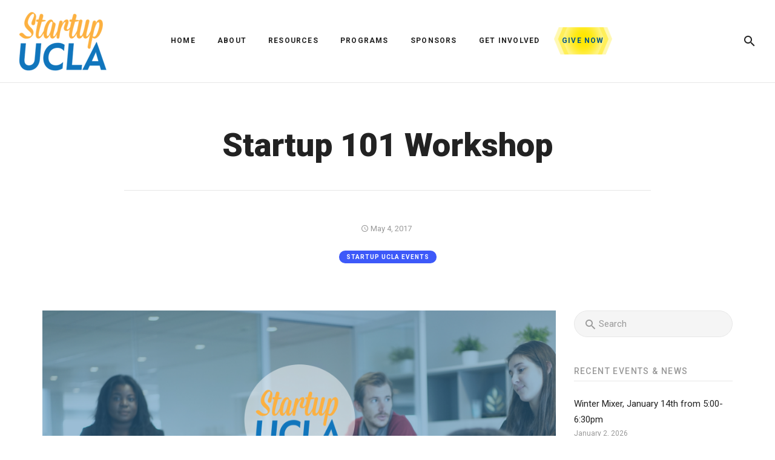

--- FILE ---
content_type: text/html; charset=UTF-8
request_url: https://startupucla.com/startup-101-workshop/
body_size: 72205
content:
<!DOCTYPE html>
<html itemscope itemtype="http://schema.org/WebPage" lang="en-US" prefix="og: http://ogp.me/ns#">
<head>
	<meta charset="UTF-8">
	<meta name="viewport" content="width=device-width, initial-scale=1.0, maximum-scale=1.0, user-scalable=no">

	<title>Startup 101 Workshop - Startup UCLA</title>

<!-- This site is optimized with the Yoast SEO plugin v8.2 - https://yoast.com/wordpress/plugins/seo/ -->
<link rel="canonical" href="https://startupucla.com/startup-101-workshop/" />
<meta property="og:locale" content="en_US" />
<meta property="og:type" content="article" />
<meta property="og:title" content="Startup 101 Workshop - Startup UCLA" />
<meta property="og:description" content="6:00 PM | May 11, 2017 | Covel Commons, Room 203" />
<meta property="og:url" content="https://startupucla.com/startup-101-workshop/" />
<meta property="og:site_name" content="Startup UCLA" />
<meta property="article:section" content="Startup UCLA Events" />
<meta property="article:published_time" content="2017-05-04T15:38:33-08:00" />
<meta property="article:modified_time" content="2017-05-04T16:03:47-08:00" />
<meta property="og:updated_time" content="2017-05-04T16:03:47-08:00" />
<meta property="og:image" content="https://startupucla.com/wp-content/uploads/2017/05/Upcoming-April-2017-Facebook-Event-Banner-and-Summer-Accelerator-2017-2.png" />
<meta property="og:image:secure_url" content="https://startupucla.com/wp-content/uploads/2017/05/Upcoming-April-2017-Facebook-Event-Banner-and-Summer-Accelerator-2017-2.png" />
<meta property="og:image:width" content="1920" />
<meta property="og:image:height" content="1080" />
<!-- / Yoast SEO plugin. -->

<link rel='dns-prefetch' href='//fonts.googleapis.com' />
<link rel='dns-prefetch' href='//s.w.org' />
<link rel="alternate" type="application/rss+xml" title="Startup UCLA &raquo; Feed" href="https://startupucla.com/feed/" />
<link rel="alternate" type="application/rss+xml" title="Startup UCLA &raquo; Comments Feed" href="https://startupucla.com/comments/feed/" />
		<script type="text/javascript">
			window._wpemojiSettings = {"baseUrl":"https:\/\/s.w.org\/images\/core\/emoji\/11\/72x72\/","ext":".png","svgUrl":"https:\/\/s.w.org\/images\/core\/emoji\/11\/svg\/","svgExt":".svg","source":{"concatemoji":"https:\/\/startupucla.com\/wp-includes\/js\/wp-emoji-release.min.js?ver=4.9.26"}};
			!function(e,a,t){var n,r,o,i=a.createElement("canvas"),p=i.getContext&&i.getContext("2d");function s(e,t){var a=String.fromCharCode;p.clearRect(0,0,i.width,i.height),p.fillText(a.apply(this,e),0,0);e=i.toDataURL();return p.clearRect(0,0,i.width,i.height),p.fillText(a.apply(this,t),0,0),e===i.toDataURL()}function c(e){var t=a.createElement("script");t.src=e,t.defer=t.type="text/javascript",a.getElementsByTagName("head")[0].appendChild(t)}for(o=Array("flag","emoji"),t.supports={everything:!0,everythingExceptFlag:!0},r=0;r<o.length;r++)t.supports[o[r]]=function(e){if(!p||!p.fillText)return!1;switch(p.textBaseline="top",p.font="600 32px Arial",e){case"flag":return s([55356,56826,55356,56819],[55356,56826,8203,55356,56819])?!1:!s([55356,57332,56128,56423,56128,56418,56128,56421,56128,56430,56128,56423,56128,56447],[55356,57332,8203,56128,56423,8203,56128,56418,8203,56128,56421,8203,56128,56430,8203,56128,56423,8203,56128,56447]);case"emoji":return!s([55358,56760,9792,65039],[55358,56760,8203,9792,65039])}return!1}(o[r]),t.supports.everything=t.supports.everything&&t.supports[o[r]],"flag"!==o[r]&&(t.supports.everythingExceptFlag=t.supports.everythingExceptFlag&&t.supports[o[r]]);t.supports.everythingExceptFlag=t.supports.everythingExceptFlag&&!t.supports.flag,t.DOMReady=!1,t.readyCallback=function(){t.DOMReady=!0},t.supports.everything||(n=function(){t.readyCallback()},a.addEventListener?(a.addEventListener("DOMContentLoaded",n,!1),e.addEventListener("load",n,!1)):(e.attachEvent("onload",n),a.attachEvent("onreadystatechange",function(){"complete"===a.readyState&&t.readyCallback()})),(n=t.source||{}).concatemoji?c(n.concatemoji):n.wpemoji&&n.twemoji&&(c(n.twemoji),c(n.wpemoji)))}(window,document,window._wpemojiSettings);
		</script>
		<style type="text/css">
img.wp-smiley,
img.emoji {
	display: inline !important;
	border: none !important;
	box-shadow: none !important;
	height: 1em !important;
	width: 1em !important;
	margin: 0 .07em !important;
	vertical-align: -0.1em !important;
	background: none !important;
	padding: 0 !important;
}
</style>
<link rel='stylesheet' id='layerslider-css'  href='https://startupucla.com/wp-content/plugins/layerslider/static/layerslider/css/layerslider.css?ver=6.5.7' type='text/css' media='all' />
<link rel='stylesheet' id='ls-google-fonts-css'  href='https://fonts.googleapis.com/css?family=Lato:100,300,regular,700,900%7COpen+Sans:300%7CIndie+Flower:regular%7COswald:300,regular,700&#038;subset=latin%2Clatin-ext' type='text/css' media='all' />
<link rel='stylesheet' id='mediaelement-css'  href='https://startupucla.com/wp-includes/js/mediaelement/mediaelementplayer-legacy.min.css?ver=4.2.6-78496d1' type='text/css' media='all' />
<link rel='stylesheet' id='wp-mediaelement-css'  href='https://startupucla.com/wp-includes/js/mediaelement/wp-mediaelement.min.css?ver=4.9.26' type='text/css' media='all' />
<link rel='stylesheet' id='views-pagination-style-css'  href='https://startupucla.com/wp-content/plugins/wp-views/embedded/res/css/wpv-pagination.css?ver=2.5.2' type='text/css' media='all' />
<style id='views-pagination-style-inline-css' type='text/css'>
.wpv-sort-list-dropdown.wpv-sort-list-dropdown-style-default > span.wpv-sort-list,.wpv-sort-list-dropdown.wpv-sort-list-dropdown-style-default .wpv-sort-list-item {border-color: #cdcdcd;}.wpv-sort-list-dropdown.wpv-sort-list-dropdown-style-default .wpv-sort-list-item a {color: #444;background-color: #fff;}.wpv-sort-list-dropdown.wpv-sort-list-dropdown-style-default a:hover,.wpv-sort-list-dropdown.wpv-sort-list-dropdown-style-default a:focus {color: #000;background-color: #eee;}.wpv-sort-list-dropdown.wpv-sort-list-dropdown-style-default .wpv-sort-list-item.wpv-sort-list-current a {color: #000;background-color: #eee;}.wpv-sort-list-dropdown.wpv-sort-list-dropdown-style-grey > span.wpv-sort-list,.wpv-sort-list-dropdown.wpv-sort-list-dropdown-style-grey .wpv-sort-list-item {border-color: #cdcdcd;}.wpv-sort-list-dropdown.wpv-sort-list-dropdown-style-grey .wpv-sort-list-item a {color: #444;background-color: #eeeeee;}.wpv-sort-list-dropdown.wpv-sort-list-dropdown-style-grey a:hover,.wpv-sort-list-dropdown.wpv-sort-list-dropdown-style-grey a:focus {color: #000;background-color: #e5e5e5;}.wpv-sort-list-dropdown.wpv-sort-list-dropdown-style-grey .wpv-sort-list-item.wpv-sort-list-current a {color: #000;background-color: #e5e5e5;}.wpv-sort-list-dropdown.wpv-sort-list-dropdown-style-blue > span.wpv-sort-list,.wpv-sort-list-dropdown.wpv-sort-list-dropdown-style-blue .wpv-sort-list-item {border-color: #0099cc;}.wpv-sort-list-dropdown.wpv-sort-list-dropdown-style-blue .wpv-sort-list-item a {color: #444;background-color: #cbddeb;}.wpv-sort-list-dropdown.wpv-sort-list-dropdown-style-blue a:hover,.wpv-sort-list-dropdown.wpv-sort-list-dropdown-style-blue a:focus {color: #000;background-color: #95bedd;}.wpv-sort-list-dropdown.wpv-sort-list-dropdown-style-blue .wpv-sort-list-item.wpv-sort-list-current a {color: #000;background-color: #95bedd;}
</style>
<link rel='stylesheet' id='silicon-body-font-css'  href='//fonts.googleapis.com/css?family=Roboto' type='text/css' media='screen' />
<link rel='stylesheet' id='silicon-headings-font-css'  href='//fonts.googleapis.com/css?family=Roboto%3A100%2C300%2C400%2C500%2C700%2C900' type='text/css' media='screen' />
<link rel='stylesheet' id='silicon-navigation-font-css'  href='//fonts.googleapis.com/css?family=Roboto%3A300%2C400%2C500%2C700%2C900' type='text/css' media='screen' />
<link rel='stylesheet' id='silicon-icons-css'  href='https://startupucla.com/wp-content/themes/silicon/assets/stylesheets/vendor/silicon-icons.min.css' type='text/css' media='screen' />
<link rel='stylesheet' id='socicon-css'  href='https://startupucla.com/wp-content/themes/silicon/assets/stylesheets/vendor/socicon.min.css' type='text/css' media='screen' />
<link rel='stylesheet' id='bootstrap-css'  href='https://startupucla.com/wp-content/themes/silicon/assets/stylesheets/vendor/bootstrap.min.css' type='text/css' media='screen' />
<link rel='stylesheet' id='silicon-css'  href='https://startupucla.com/wp-content/themes/silicon/assets/stylesheets/theme.min.css' type='text/css' media='screen' />
<style id='silicon-inline-css' type='text/css'>
.text-primary{color:#167cb9 !important}.background-primary{background-color:#167cb9}.bg-primary{background-color:rgba(22, 124, 185, .25)}.border-color-primary{border-color:#167cb9}.widget_tag_cloud a:hover,.widget_product_tag_cloud a:hover,.bbp-page-title-tags a:hover,.tags-links a:hover{background-color:#167cb9}#bbp-user-navigation .current a{color:#167cb9 !important}.pagination .nav-links .page-numbers.current{background-color:#167cb9}.site-footer.footer-light .widget_tag_cloud a:hover,.site-footer.footer-light .widget_product_tag_cloud a:hover,.site-footer.footer-light .tags-links a:hover{background-color:#167cb9}.cart-toggle .product-count{border-color:#167cb9;color:#167cb9}.intro-section.intro-comparison .cd-handle{background-color:#167cb9}.woocommerce-MyAccount-navigation ul li.is-active a{color:#167cb9 !important}.woocommerce div.product div.images .flex-control-thumbs li:after{background-color:#167cb9}.woocommerce .widget_price_filter .ui-slider .ui-slider-range{background-color:#167cb9}.btn-solid.btn-primary{background-color:#167cb9}.btn-solid.btn-primary:hover{background-color:#126495;box-shadow:0 14px 25px -8px rgba(22, 124, 185, .55)}.btn-ghost.btn-primary{border-color:#167cb9;color:#167cb9}.btn-ghost.btn-primary::before{background-color:#167cb9}.btn-ghost.btn-primary:hover{color:#fff;box-shadow:0 14px 25px -8px rgba(22, 124, 185, .55)}.btn-link.btn-primary{color:#167cb9}.btn-link.btn-primary:hover{background-color:#fff;color:#167cb9;box-shadow:0 14px 25px -8px rgba(22, 124, 185, .45)}.counter.counter-iconed:hover .counter-icon-box{border-color:#167cb9;box-shadow:0 12px 30px -2px rgba(22, 124, 185, .3)}.hotspots-container .hotspot{background-color:rgba(22, 124, 185, .5)}.hotspots-container .hotspot::before{background-color:rgba(22, 124, 185, .5)}.hotspots-container .hotspot::after{background-color:#167cb9}.sb-mail{color:#167cb9}.social-button.sb-monochrome.sb-mail .hvrd{color:#167cb9}.nav-tabs.active > a,.wc-tabs.active > a,.nav-filters > ul > li.active > a,.nav-tabs.active > a:hover,.wc-tabs.active > a:hover,.nav-filters > ul > li.active > a:hover,.nav-tabs.active > a:focus,.wc-tabs.active > a:focus,.nav-filters > ul > li.active > a:focus{background-color:#167cb9}.text-info{color:#1f64b3 !important}.background-info{background-color:#1f64b3}.bg-info{background-color:rgba(31, 100, 179, .25)}.border-color-info{border-color:#1f64b3}.woocommerce-info::before{color:#1f64b3}.btn-solid.btn-info{background-color:#1f64b3}.btn-solid.btn-info:hover{background-color:#195190;box-shadow:0 14px 25px -8px rgba(31, 100, 179, .6)}.btn-ghost.btn-info{border-color:#1f64b3;color:#1f64b3}.btn-ghost.btn-info::before{background-color:#1f64b3}.btn-ghost.btn-info:hover{color:#fff;box-shadow:0 14px 25px -8px rgba(31, 100, 179, .6)}.btn-link.btn-info{color:#1f64b3}.btn-link.btn-info:hover{background-color:#fff;color:#1f64b3;box-shadow:0 14px 25px -8px rgba(31, 100, 179, .45)}.text-success{color:#007900 !important}.background-success{background-color:#007900}.bg-success{background-color:rgba(0, 121, 0, .25)}.border-color-success{border-color:#007900}.woocommerce-message::before{color:#007900}.wpcf7-response-output.wpcf7-mail-sent-ok{border-color:#007900 !important;background-color:rgba(0, 121, 0, .15);color:#006000}.btn-solid.btn-success{background-color:#007900}.btn-solid.btn-success:hover{background-color:#005000;box-shadow:0 14px 25px -8px rgba(0, 121, 0, .6)}.btn-ghost.btn-success{border-color:#007900;color:#007900}.btn-ghost.btn-success::before{background-color:#007900}.btn-ghost.btn-success:hover{color:#fff;box-shadow:0 14px 25px -8px rgba(0, 121, 0, .6)}.btn-link.btn-success{color:#007900}.btn-link.btn-success:hover{background-color:#fff;color:#007900;box-shadow:0 14px 25px -8px rgba(0, 121, 0, .45)}.text-warning{color:#fba637 !important}.background-warning{background-color:#fba637}.bg-warning{background-color:rgba(251, 166, 55, .25)}.border-color-warning{border-color:#fba637}.woocommerce-error::before{color:#fba637}.comment-form-rating .star-rating::before{color:#fba637}.wpcf7-response-output.wpcf7-mail-sent-ng{border-color:#fba637 !important;background-color:rgba(251, 166, 55, .15);color:#fba637}.btn-solid.btn-warning{background-color:#fba637}.btn-solid.btn-warning:hover{background-color:#fa940f;box-shadow:0 14px 25px -8px rgba(251, 166, 55, .6)}.btn-ghost.btn-warning{border-color:#fba637;color:#fba637}.btn-ghost.btn-warning::before{background-color:#fba637}.btn-ghost.btn-warning:hover{color:#fff;box-shadow:0 14px 25px -8px rgba(251, 166, 55, .6)}.btn-link.btn-warning{color:#fba637}.btn-link.btn-warning:hover{background-color:#fff;color:#fba637;box-shadow:0 14px 25px -8px rgba(251, 166, 55, .45)}.text-danger{color:#e40008 !important}.background-danger{background-color:#e40008}.bg-danger{background-color:rgba(228, 0, 8, .25)}.border-color-danger{border-color:#e40008}.woocommerce span.onsale{background-color:#e40008}.widget_shopping_cart .product-item .remove-from-cart:hover{background-color:#e40008}.wpcf7-not-valid-tip,.nf-error-required-error{color:#e40008 !important}.nf-error-required-error{padding-top:5px}.wpcf7-not-valid,.nf-error textarea,.nf-error input[type]:not([type='submit']):not([type='button']):not([type='hidden']):not([type='checkbox']):not([type='radio']):not([type='file']){border-color:#e40008 !important}.wpcf7-response-output.wpcf7-validation-errors{border-color:#e40008 !important;background-color:rgba(228, 0, 8, .15);color:#e40008}.offcanvas-container.offcanvas-cart .product-item .remove-from-cart:hover{color:#e40008}.btn-solid.btn-danger{background-color:#e40008}.btn-solid.btn-danger:hover{background-color:#bb0007;box-shadow:0 14px 25px -8px rgba(228, 0, 8, .6)}.btn-ghost.btn-danger{border-color:#e40008;color:#e40008}.btn-ghost.btn-danger::before{background-color:#e40008}.btn-ghost.btn-danger:hover{color:#fff;box-shadow:0 14px 25px -8px rgba(228, 0, 8, .6)}.btn-link.btn-danger{color:#e40008}.btn-link.btn-danger:hover{background-color:#fff;color:#e40008;box-shadow:0 14px 25px -8px rgba(228, 0, 8, .45)}.bg-gradient{background:#167cb9;background:linear-gradient(to right, #167cb9 0%, #167cb9 20%, #167cb9 100%);color:#fff !important}.background-gradient{background:#167cb9;background:linear-gradient(to right, #167cb9 0%, #167cb9 20%, #167cb9 100%)}.btn-solid.btn-gradient{background:#167cb9;background:linear-gradient(to right, #167cb9 0%, #167cb9 20%, #167cb9 100%);color:#fff}.btn-solid.btn-gradient:hover{background:#167cb9;background:linear-gradient(to right, #167cb9 0%, #167cb9 20%, #167cb9 100%);color:#fff;box-shadow:0 14px 25px -8px rgba(22, 124, 185, .55)}.btn-link.btn-gradient:hover{box-shadow:0 14px 25px -8px rgba(22, 124, 185, .55)}.btn-link.btn-gradient::before{background:linear-gradient(to right, #167cb9, #167cb9)}body,.intro-section + *{background-color:#fff}.pagination{background-color:#fff}body,.comments-area .logged-in-as > a,.topbar .additional-info a,.topbar .topbar-menu ul > li > a,.topbar .login-link,.caret,.portfolio-post-tile .portfolio-post-info .portfolio-tile-title a,.woocommerce div.product p.price,.woocommerce div.product span.price,.si-logos-item .si-logos-info{color:#404040}.topbar.topbar-light-skin{color:#fff}.topbar.topbar-light-skin .additional-info > *,.topbar.topbar-light-skin .topbar-menu ul > li > a,.topbar.topbar-light-skin .login-link,.topbar.topbar-light-skin .lang-switcher .caret{color:#fff}.comments-area .logged-in-as > a{color:#404040}.comments-area .logged-in-as > a:hover{color:#222}.tabs-light .nav-tabs li a,.filters-light .nav-tabs li a,.tabs-light.nav-filters li a,.filters-light.nav-filters li a{color:#fff}.tabs-light .nav-tabs li a:hover,.filters-light .nav-tabs li a:hover,.tabs-light.nav-filters li a:hover,.filters-light.nav-filters li a:hover{color:#404040}.tabs-light .nav-tabs li.active a,.filters-light .nav-tabs li.active a,.tabs-light.nav-filters li.active a,.filters-light.nav-filters li.active a{color:#fff}h1,.h1{color:#222}h2,.h2{color:#222}h3,.h3{color:#222}h4,.h4{color:#222}h5,.h5{color:#222}h6,.h6{color:#222}a{color:#167cb9}a:hover{color:#167cb9}blockquote{color:#404040}blockquote::before{color:#e7e7e7}blockquote cite{color:#999}.navi-link-color{color:#222 !important}.pagination .nav-links .page-numbers{color:#222}.pagination .nav-links .page-numbers.current{color:#fff}.widget div > ul a,.widget > ul > li a{color:#222}.widget div > ul a:hover,.widget > ul > li a:hover{color:#167cb9}.widget div > ul.current-menu-item > a,.widget > ul > li.current-menu-item > a,.widget div > ul.current-menu-ancestor > a,.widget > ul > li.current-menu-ancestor > a{color:#167cb9}.widget_tag_cloud a,.widget_product_tag_cloud a,.bbp-page-title-tags a,.tags-links a{color:#222}.widget_tag_cloud a:hover,.widget_product_tag_cloud a:hover,.bbp-page-title-tags a:hover,.tags-links a:hover{color:#fff}.widget_calendar a{color:#222}.widget_calendar a:hover{color:#167cb9}.widget_rss .widget-title > a{color:#222}.widget_rss .widget-title > a:hover{color:#167cb9}.site-header .sub-menu > li > a{color:#222}.site-header .sub-menu > li > a:hover{color:#167cb9}.site-header .sub-menu > li.current-menu-item > a,.site-header .sub-menu > li.current-menu-ancestor > a{color:#167cb9}.navbar-horizontal .menu-wrap .main-navigation > ul > li > a{color:#222}.navbar-horizontal .menu-wrap .main-navigation > ul > li > a:hover{color:#167cb9}.navbar-horizontal .menu-wrap .main-navigation > ul > li.current-menu-item > a,.navbar-horizontal .menu-wrap .main-navigation > ul > li.current-menu-ancestor > a{color:#167cb9}.site-search-toggle,.cart-toggle,.offcanvas-menu-toggle{color:#222}.site-search-toggle:hover,.cart-toggle:hover,.offcanvas-menu-toggle:hover{color:#167cb9}.site-search-toggle.active,.cart-toggle.active,.offcanvas-menu-toggle.active{color:#167cb9}.menu-skin-light .site-search-toggle,.menu-skin-light .cart-toggle,.menu-skin-light .offcanvas-menu-toggle{color:#fff}.menu-skin-light .site-search-toggle:hover,.menu-skin-light .cart-toggle:hover,.menu-skin-light .offcanvas-menu-toggle:hover,.menu-skin-light .site-search-toggle.active,.menu-skin-light .cart-toggle.active,.menu-skin-light .offcanvas-menu-toggle.active{color:rgba(255, 255, 255, .6)}.menu-skin-light .mobile-menu-toggle{color:#fff}.menu-skin-light .cart-toggle .product-count{color:#fff !important}.menu-skin-light .menu-wrap .main-navigation > ul > li > a{color:#fff !important}.menu-skin-light .menu-wrap .main-navigation > ul > li > a::before{background-color:#fff !important}.menu-skin-light .menu-wrap .main-navigation > ul > li > a:hover{color:rgba(255, 255, 255, .6) !important}.menu-skin-light .menu-wrap .main-navigation > ul > li.current-menu-item > a,.menu-skin-light .menu-wrap .main-navigation > ul > li.current-menu-ancestor > a{color:#fff !important}.header-lateral .main-navigation > ul > li > a{color:#222}.header-lateral .main-navigation > ul > li > a:hover{color:#167cb9}.header-lateral .main-navigation > ul > li.current-menu-item > a,.header-lateral .main-navigation > ul > li.current-menu-ancestor > a{color:#167cb9}.panel-title > a{color:#222}.panel-group-light .panel-title > a{color:#fff}.navi-link-hover-color:hover{color:#167cb9 !important}.widget div > ul a :hover,.widget > ul > li a :hover{color:#167cb9}.widget div > ul.current-menu-item > a,.widget > ul > li.current-menu-item > a,.widget div > ul.current-menu-ancestor > a,.widget > ul > li.current-menu-ancestor > a{color:#167cb9}.widget_calendar a:hover,.widget_rss .widget-title > a:hover{color:#167cb9}.site-header .sub-menu > li > a:hover{color:#167cb9}.site-header .sub-menu > li.current-menu-item > a,.site-header .sub-menu > li.current-menu-ancestor > a{color:#167cb9}.navbar-horizontal .menu-wrap .main-navigation > ul > li > a:hover{color:#167cb9}.navbar-horizontal .menu-wrap .main-navigation > ul > li.current-menu-item > a,.navbar-horizontal .menu-wrap .main-navigation > ul > li.current-menu-ancestor > a{color:#167cb9}.site-search-toggle:hover,.cart-toggle:hover,.offcanvas-menu-toggle:hover{color:#167cb9}.site-search-toggle.active,.cart-toggle.active,.offcanvas-menu-toggle.active{color:#167cb9}.menu-skin-light .site-search-toggle:hover,.menu-skin-light .cart-toggle:hover,.menu-skin-light .offcanvas-menu-toggle:hover,.menu-skin-light .site-search-toggle.active,.menu-skin-light .cart-toggle.active,.menu-skin-light .offcanvas-menu-toggle.active{color:rgba(255, 255, 255, .6)}.menu-skin-light .cart-toggle .product-count{color:#fff !important}.menu-skin-light .menu-wrap .main-navigation > ul > li > a::before{background-color:#fff !important}.menu-skin-light .menu-wrap .main-navigation > ul > li > a:hover{color:rgba(255, 255, 255, .6) !important}.menu-skin-light .menu-wrap .main-navigation > ul > li.current-menu-item > a,.menu-skin-light .menu-wrap .main-navigation > ul > li.current-menu-ancestor > a{color:#fff !important}.header-lateral .main-navigation > ul > li > a:hover{color:#167cb9}.header-lateral .main-navigation > ul > li.current-menu-item > a,.header-lateral .main-navigation > ul > li.current-menu-ancestor > a{color:#167cb9}.breadcrumbs a:hover{color:#167cb9}.post-tile:not(.has-post-thumbnail) .post-header .post-categories > a:hover,.post-horizontal:not(.has-post-thumbnail) .post-header .post-categories > a:hover{color:#167cb9 !important}.widget div > ul.current-menu-item > a,.widget > ul > li.current-menu-item > a,.widget div > ul.current-menu-ancestor > a,.widget > ul > li.current-menu-ancestor > a{color:#167cb9}.site-header .sub-menu > li.current-menu-item > a,.site-header .sub-menu > li.current-menu-ancestor > a{color:#167cb9}.navbar-horizontal .menu-wrap .main-navigation > ul > li.current-menu-item > a,.navbar-horizontal .menu-wrap .main-navigation > ul > li.current-menu-ancestor > a{color:#167cb9}.navbar-horizontal .menu-wrap .main-navigation > ul > li > a:before{background-color:#167cb9}.site-search-toggle.active,.cart-toggle.active,.offcanvas-menu-toggle.active{color:#167cb9}.menu-skin-light .site-search-toggle.active,.menu-skin-light .cart-toggle.active,.menu-skin-light .offcanvas-menu-toggle.active{color:rgba(255, 255, 255, .6)}.menu-skin-light .cart-toggle .product-count{color:#fff !important}.menu-skin-light .menu-wrap .main-navigation > ul > li > a::before{background-color:#fff !important}.menu-skin-light .menu-wrap .main-navigation > ul > li.current-menu-item > a,.menu-skin-light .menu-wrap .main-navigation > ul > li.current-menu-ancestor > a{color:#fff !important}.header-lateral .main-navigation > ul > li.current-menu-item > a,.header-lateral .main-navigation > ul > li.current-menu-ancestor > a{color:#167cb9}label,.nf-field-label > label{color:#999}textarea,select,input[type]:not([type='submit']):not([type='button']):not([type='hidden']):not([type='checkbox']):not([type='radio']):not([type='file']){color:#404040}textarea::-moz-placeholder,select::-moz-placeholder,input[type]:not([type='submit']):not([type='button']):not([type='hidden']):not([type='checkbox']):not([type='radio']):not([type='file'])::-moz-placeholder{color:#999;opacity:1}textarea:-ms-input-placeholder,select:-ms-input-placeholder,input[type]:not([type='submit']):not([type='button']):not([type='hidden']):not([type='checkbox']):not([type='radio']):not([type='file']):-ms-input-placeholder{color:#999}textarea::-webkit-input-placeholder,select::-webkit-input-placeholder,input[type]:not([type='submit']):not([type='button']):not([type='hidden']):not([type='checkbox']):not([type='radio']):not([type='file'])::-webkit-input-placeholder{color:#999}.search-box button[type='submit'],.input-group i{color:#999}.widget-title,.widgettitle{color:#999}body,.font-family-body{font-family:"Roboto", sans-serif}.font-family-headings,.tooltip,h1,h2,h3,h4,h5,h6,.h1,.h2,.h3,.h4,.h5,.h6,blockquote cite,.intro-section.intro-comparison .cs-label,.si-cta .digit{font-family:"Roboto", sans-serif}.font-family-nav,textarea,select,input[type]:not([type='submit']):not([type='button']):not([type='hidden']):not([type='checkbox']):not([type='radio']),label,.nf-field-label > label,.wpcf7-not-valid-tip,.nf-error-required-error,.nf-field-description,.wpcf7-list-item-label,.checkbox-radio-label,.wpcf7-response-output,.widget_calendar,.breadcrumbs,.btn,input[type='submit'],input[type='button'],.nav-filters > ul > li > a,.nav-tabs > li > a,.wc-tabs > li > a,.market-btn{font-family:"Roboto", sans-serif}.widget ul,.widget dd,.widget dt{font-family:"Roboto", sans-serif}.widget_tag_cloud a,.widget_product_tag_cloud a,.bbp-page-title-tags a,.tags-links a{font-family:"Roboto", sans-serif}body,textarea,select,input[type]:not([type='submit']):not([type='button']):not([type='hidden']):not([type='checkbox']):not([type='radio']):not([type='file']),.wpcf7-list-item-label,.checkbox-radio-label,.widget_recent_comments ul > li > a,.offcanvas-container.offcanvas-cart .cart-header .cart-title,.woocommerce-cart .cart-collaterals .carttotals table td p,.widget_shopping_cart .product-item .product-title,.widget_shopping_cart .product-item .product-price,.widget_shopping_cart .cart-subtotal .column:first-child,.widget .owl-carousel .product-item .product-title,.widget .owl-carousel .product-item .product-title a,.panel-title > a,.progress .progress-bar-label,.testimonial .testimonial-author-name{font-size:15px}.wpcf7-not-valid-tip,.nf-error-required-error{font-size:15px !important}.widget_silicon_recent_posts .post-item .post-title,.widget_silicon_recent_posts_carousel .post-item .post-title,.popover .post-item .post-title{font-size:15px}.lead{font-size:26px}.text-xl{font-size:20px}.text-sm{font-size:12px}.text-xs{font-size:10px}h1,.h1{font-size:39px}@media (max-width:768px){h1,.h1{font-size:37px}}.page-title h1{font-size:54px}@media (max-width:991px){.page-title h1{font-size:46px}}@media (max-width:768px){.page-title h1{font-size:39px}}h1,.h1{font-weight:900}h1,.h1{text-transform:none}h1,.h1{font-style:normal}h2,.h2{font-size:33px}@media (max-width:768px){h2,.h2{font-size:31px}}h2,.h2{font-weight:900}h2,.h2{text-transform:none}h2,.h2{font-style:normal}h3,.h3{font-size:26px}@media (max-width:768px){h3,.h3{font-size:24px}}.woocommerce div.product p.price,.woocommerce div.product span.price,.woocommerce-cart .cart-collaterals .carttotals table td{font-size:26px}.woocommerce-cart table.cart .product-name a,.woocommerce-cart table.cart .product-price .amount,.woocommerce-cart table.cart .product-subtotal .amount{font-size:26px}.step.step-hover .step-digit,.step.step-image .step-digit{font-size:26px}h3,.h3{font-weight:900}h3,.h3{text-transform:none}h3,.h3{font-style:normal}h4,.h4,.portfolio-post .portfolio-tile-title a,.product-tile .product-tile-body .product-title a,.woocommerce-cart .cart-collaterals .carttotals table th{font-size:22px}h4,.h4{font-weight:900}h4,.h4{text-transform:none}h4,.h4{font-style:normal}h5,.h5,.intro-section.intro-personal .person-name{font-size:19px}h5,.h5{font-weight:900}h5,.h5{text-transform:none}h5,.h5{font-style:normal}h6,.h6,.comment .author-name{font-size:18px}h6,.h6{font-weight:900}h6,.h6{text-transform:none}h6,.h6{font-style:normal}body,.widget_recent_comments ul,.intro-section.intro-personal .person-name,.woocommerce-cart .cart-collaterals .carttotals table td p,.hotspots-container .hotspot .hotspot-tooltip{line-height:1.5}h1,.h1,.text-huge,.intro-section.intro-featured-posts .post-title{line-height:1.15}h2,.h2{line-height:1.2}h3,.h3{line-height:1.25}h4,.h4{line-height:1.3}h5,.h5{line-height:1.35}h6,.h6{line-height:1.4}blockquote{font-size:20px}blockquote::before{font-size:36px}blockquote cite{font-size:15px}blockquote{font-weight:300}blockquote cite{font-weight:normal}blockquote{text-transform:none}blockquote cite{text-transform:none}blockquote{font-style:normal}blockquote cite{font-style:normal}blockquote::before{font-size:36px}blockquote cite{font-size:15px}.navbar-horizontal .menu-wrap .main-navigation > ul > li > a,.btn,input[type='submit'],input[type='button'],.nav-filters > ul > li > a,.nav-tabs > li > a,.wc-tabs > li > a{font-size:12px}.navbar-horizontal .menu-wrap .main-navigation > ul > li > a,.btn,input[type='submit'],input[type='button'],.nav-filters > ul > li > a,.nav-tabs > li > a,.wc-tabs > li > a{font-weight:bold}.navbar-horizontal .menu-wrap .main-navigation > ul > li > a,.btn,input[type='submit'],input[type='button'],.nav-filters > ul > li > a,.nav-tabs > li > a,.wc-tabs > li > a{text-transform:uppercase}" .navbar-horizontal .menu-wrap .main-navigation > ul > li > a,.btn,input[type='submit'],input[type='button'],.nav-filters > ul > li > a,.nav-tabs > li > a,.wc-tabs > li > a{font-style:none}" .widget-title,.widgettitle{font-size:15px}.widget-title,.widgettitle{font-weight:500}.widget-title,.widgettitle{text-transform:uppercase}.widget-title,.widgettitle{font-style:none}@media screen and (max-width: 991px){.mobile-menu-toggle,.mobile-logo{display:inline-block}.menu-wrap,.site-logo,.navbar-utils .util.site-search-toggle,.navbar-utils .util.site-button,.navbar-utils .util.offcanvas-menu-toggle,.topbar .login-link > span{display:none}.topbar .login-link > i{font-size:20px}.header-lateral{position:relative;top:0 !important;width:100%;height:auto;padding:10px 15px;border-right:0}.header-lateral .main-navigation,.header-lateral .search-box,.header-lateral .site-button,.header-lateral .social-bar{display:none}.header-lateral + .content-wrapper{padding-left:0}.navbar-sticky{display:none !important}}
</style>
<script type='text/javascript'>
/* <![CDATA[ */
var LS_Meta = {"v":"6.5.7"};
/* ]]> */
</script>
<script type='text/javascript' data-cfasync="false" src='https://startupucla.com/wp-content/plugins/layerslider/static/layerslider/js/greensock.js?ver=1.19.0'></script>
<script type='text/javascript' src='https://startupucla.com/wp-includes/js/jquery/jquery.js?ver=1.12.4'></script>
<script type='text/javascript' src='https://startupucla.com/wp-includes/js/jquery/jquery-migrate.min.js?ver=1.4.1'></script>
<script type='text/javascript' data-cfasync="false" src='https://startupucla.com/wp-content/plugins/layerslider/static/layerslider/js/layerslider.kreaturamedia.jquery.js?ver=6.5.7'></script>
<script type='text/javascript' data-cfasync="false" src='https://startupucla.com/wp-content/plugins/layerslider/static/layerslider/js/layerslider.transitions.js?ver=6.5.7'></script>
<script type='text/javascript'>
var mejsL10n = {"language":"en","strings":{"mejs.install-flash":"You are using a browser that does not have Flash player enabled or installed. Please turn on your Flash player plugin or download the latest version from https:\/\/get.adobe.com\/flashplayer\/","mejs.fullscreen-off":"Turn off Fullscreen","mejs.fullscreen-on":"Go Fullscreen","mejs.download-video":"Download Video","mejs.fullscreen":"Fullscreen","mejs.time-jump-forward":["Jump forward 1 second","Jump forward %1 seconds"],"mejs.loop":"Toggle Loop","mejs.play":"Play","mejs.pause":"Pause","mejs.close":"Close","mejs.time-slider":"Time Slider","mejs.time-help-text":"Use Left\/Right Arrow keys to advance one second, Up\/Down arrows to advance ten seconds.","mejs.time-skip-back":["Skip back 1 second","Skip back %1 seconds"],"mejs.captions-subtitles":"Captions\/Subtitles","mejs.captions-chapters":"Chapters","mejs.none":"None","mejs.mute-toggle":"Mute Toggle","mejs.volume-help-text":"Use Up\/Down Arrow keys to increase or decrease volume.","mejs.unmute":"Unmute","mejs.mute":"Mute","mejs.volume-slider":"Volume Slider","mejs.video-player":"Video Player","mejs.audio-player":"Audio Player","mejs.ad-skip":"Skip ad","mejs.ad-skip-info":["Skip in 1 second","Skip in %1 seconds"],"mejs.source-chooser":"Source Chooser","mejs.stop":"Stop","mejs.speed-rate":"Speed Rate","mejs.live-broadcast":"Live Broadcast","mejs.afrikaans":"Afrikaans","mejs.albanian":"Albanian","mejs.arabic":"Arabic","mejs.belarusian":"Belarusian","mejs.bulgarian":"Bulgarian","mejs.catalan":"Catalan","mejs.chinese":"Chinese","mejs.chinese-simplified":"Chinese (Simplified)","mejs.chinese-traditional":"Chinese (Traditional)","mejs.croatian":"Croatian","mejs.czech":"Czech","mejs.danish":"Danish","mejs.dutch":"Dutch","mejs.english":"English","mejs.estonian":"Estonian","mejs.filipino":"Filipino","mejs.finnish":"Finnish","mejs.french":"French","mejs.galician":"Galician","mejs.german":"German","mejs.greek":"Greek","mejs.haitian-creole":"Haitian Creole","mejs.hebrew":"Hebrew","mejs.hindi":"Hindi","mejs.hungarian":"Hungarian","mejs.icelandic":"Icelandic","mejs.indonesian":"Indonesian","mejs.irish":"Irish","mejs.italian":"Italian","mejs.japanese":"Japanese","mejs.korean":"Korean","mejs.latvian":"Latvian","mejs.lithuanian":"Lithuanian","mejs.macedonian":"Macedonian","mejs.malay":"Malay","mejs.maltese":"Maltese","mejs.norwegian":"Norwegian","mejs.persian":"Persian","mejs.polish":"Polish","mejs.portuguese":"Portuguese","mejs.romanian":"Romanian","mejs.russian":"Russian","mejs.serbian":"Serbian","mejs.slovak":"Slovak","mejs.slovenian":"Slovenian","mejs.spanish":"Spanish","mejs.swahili":"Swahili","mejs.swedish":"Swedish","mejs.tagalog":"Tagalog","mejs.thai":"Thai","mejs.turkish":"Turkish","mejs.ukrainian":"Ukrainian","mejs.vietnamese":"Vietnamese","mejs.welsh":"Welsh","mejs.yiddish":"Yiddish"}};
var mejsL10n = {"language":"en","strings":{"mejs.install-flash":"You are using a browser that does not have Flash player enabled or installed. Please turn on your Flash player plugin or download the latest version from https:\/\/get.adobe.com\/flashplayer\/","mejs.fullscreen-off":"Turn off Fullscreen","mejs.fullscreen-on":"Go Fullscreen","mejs.download-video":"Download Video","mejs.fullscreen":"Fullscreen","mejs.time-jump-forward":["Jump forward 1 second","Jump forward %1 seconds"],"mejs.loop":"Toggle Loop","mejs.play":"Play","mejs.pause":"Pause","mejs.close":"Close","mejs.time-slider":"Time Slider","mejs.time-help-text":"Use Left\/Right Arrow keys to advance one second, Up\/Down arrows to advance ten seconds.","mejs.time-skip-back":["Skip back 1 second","Skip back %1 seconds"],"mejs.captions-subtitles":"Captions\/Subtitles","mejs.captions-chapters":"Chapters","mejs.none":"None","mejs.mute-toggle":"Mute Toggle","mejs.volume-help-text":"Use Up\/Down Arrow keys to increase or decrease volume.","mejs.unmute":"Unmute","mejs.mute":"Mute","mejs.volume-slider":"Volume Slider","mejs.video-player":"Video Player","mejs.audio-player":"Audio Player","mejs.ad-skip":"Skip ad","mejs.ad-skip-info":["Skip in 1 second","Skip in %1 seconds"],"mejs.source-chooser":"Source Chooser","mejs.stop":"Stop","mejs.speed-rate":"Speed Rate","mejs.live-broadcast":"Live Broadcast","mejs.afrikaans":"Afrikaans","mejs.albanian":"Albanian","mejs.arabic":"Arabic","mejs.belarusian":"Belarusian","mejs.bulgarian":"Bulgarian","mejs.catalan":"Catalan","mejs.chinese":"Chinese","mejs.chinese-simplified":"Chinese (Simplified)","mejs.chinese-traditional":"Chinese (Traditional)","mejs.croatian":"Croatian","mejs.czech":"Czech","mejs.danish":"Danish","mejs.dutch":"Dutch","mejs.english":"English","mejs.estonian":"Estonian","mejs.filipino":"Filipino","mejs.finnish":"Finnish","mejs.french":"French","mejs.galician":"Galician","mejs.german":"German","mejs.greek":"Greek","mejs.haitian-creole":"Haitian Creole","mejs.hebrew":"Hebrew","mejs.hindi":"Hindi","mejs.hungarian":"Hungarian","mejs.icelandic":"Icelandic","mejs.indonesian":"Indonesian","mejs.irish":"Irish","mejs.italian":"Italian","mejs.japanese":"Japanese","mejs.korean":"Korean","mejs.latvian":"Latvian","mejs.lithuanian":"Lithuanian","mejs.macedonian":"Macedonian","mejs.malay":"Malay","mejs.maltese":"Maltese","mejs.norwegian":"Norwegian","mejs.persian":"Persian","mejs.polish":"Polish","mejs.portuguese":"Portuguese","mejs.romanian":"Romanian","mejs.russian":"Russian","mejs.serbian":"Serbian","mejs.slovak":"Slovak","mejs.slovenian":"Slovenian","mejs.spanish":"Spanish","mejs.swahili":"Swahili","mejs.swedish":"Swedish","mejs.tagalog":"Tagalog","mejs.thai":"Thai","mejs.turkish":"Turkish","mejs.ukrainian":"Ukrainian","mejs.vietnamese":"Vietnamese","mejs.welsh":"Welsh","mejs.yiddish":"Yiddish"}};
</script>
<script type='text/javascript' src='https://startupucla.com/wp-includes/js/mediaelement/mediaelement-and-player.min.js?ver=4.2.6-78496d1'></script>
<script type='text/javascript' src='https://startupucla.com/wp-includes/js/mediaelement/mediaelement-migrate.min.js?ver=4.9.26'></script>
<script type='text/javascript'>
/* <![CDATA[ */
var _wpmejsSettings = {"pluginPath":"\/wp-includes\/js\/mediaelement\/","classPrefix":"mejs-","stretching":"responsive"};
var _wpmejsSettings = {"pluginPath":"\/wp-includes\/js\/mediaelement\/","classPrefix":"mejs-","stretching":"responsive"};
/* ]]> */
</script>
<meta name="generator" content="Powered by LayerSlider 6.5.7 - Multi-Purpose, Responsive, Parallax, Mobile-Friendly Slider Plugin for WordPress." />
<!-- LayerSlider updates and docs at: https://layerslider.kreaturamedia.com -->
<link rel='https://api.w.org/' href='https://startupucla.com/wp-json/' />
<link rel="EditURI" type="application/rsd+xml" title="RSD" href="https://startupucla.com/xmlrpc.php?rsd" />
<link rel="wlwmanifest" type="application/wlwmanifest+xml" href="https://startupucla.com/wp-includes/wlwmanifest.xml" /> 
<meta name="generator" content="WordPress 4.9.26" />
<link rel='shortlink' href='https://startupucla.com/?p=5900' />
<link rel="alternate" type="application/json+oembed" href="https://startupucla.com/wp-json/oembed/1.0/embed?url=https%3A%2F%2Fstartupucla.com%2Fstartup-101-workshop%2F" />
<link rel="alternate" type="text/xml+oembed" href="https://startupucla.com/wp-json/oembed/1.0/embed?url=https%3A%2F%2Fstartupucla.com%2Fstartup-101-workshop%2F&#038;format=xml" />
<!-- Global site tag (gtag.js) - Google Analytics -->
<script async src="https://www.googletagmanager.com/gtag/js?id=G-972ELT1X0B"></script>
<script>
  window.dataLayer = window.dataLayer || [];
  function gtag(){dataLayer.push(arguments);}
  gtag('js', new Date());

  gtag('config', 'G-972ELT1X0B');
</script>

<script src="https://kit.fontawesome.com/76d4881720.js" crossorigin="anonymous"></script><meta name="generator" content="Powered by WPBakery Page Builder - drag and drop page builder for WordPress."/>
<!--[if lte IE 9]><link rel="stylesheet" type="text/css" href="https://startupucla.com/wp-content/plugins/js_composer/assets/css/vc_lte_ie9.min.css" media="screen"><![endif]--><link rel="icon" href="https://startupucla.com/wp-content/uploads/2016/04/cropped-startup_default-32x32.png" sizes="32x32" />
<link rel="icon" href="https://startupucla.com/wp-content/uploads/2016/04/cropped-startup_default-192x192.png" sizes="192x192" />
<link rel="apple-touch-icon-precomposed" href="https://startupucla.com/wp-content/uploads/2016/04/cropped-startup_default-180x180.png" />
<meta name="msapplication-TileImage" content="https://startupucla.com/wp-content/uploads/2016/04/cropped-startup_default-270x270.png" />
		<style type="text/css" id="wp-custom-css">
			

.footer-row {
    color: #ffffff;
}

div.blog-posts.masonry-grid.isotope-grid.col-4 div.grid-item {
	height: 435px;
}

div.owl-carousel.carousel-dark.owl-loaded.owl-drag div.post-tile-simple {
	height: 435px;
}


div.single-post-author {
	display: none;
}


a.navi-link-color.navi-link-hover-color {
	display: none;
}
a.post-author {
	display: none;
}

a.post-date {
	padding: 5px 0 0 0;
}

footer.single-post-footer {
	display: none;
}

#footer-email {
		padding-right:100px;
}

@media only screen and (max-width: 600px) {
    #footer-email {
				padding-right:300px;
		}
}

.footer-form{
margin: 5px 0 0 0;
display: inline-flex;
	
/*flex-flow: row;*/
align-items: baseline;
}

#footer-subscribe-button {
border-radius: 1px;
font-size: 25px;
border: none;
background-color: transparent;
color: white;
padding: 2px;
margin-left: -30px;
cursor: pointer;
}

.startupucla-footer-logo {
	text-align: center;
}

#social-icons {
	margin: 0 auto;
}

.fa-brands {
  position: relative;
  margin-right: 14px;
	color: white;
	text-decoration: none;
	font-size: 20px;
} 

.footer-element {
	color: white;
	line-height: 150%;
}

li.menu-item-8641 {
background-image: url("https://startupucla.com/wp-content/uploads/2022/07/give-now-bkgd-copy.png");
background-repeat: no-repeat;
background-position: 50% 50%;
background-size: 98px;
}

li.menu-item-8641 a {
color: #005587 !important;
}

.startupucla-footer-logo {
	width: 180px;
}
		</style>
	<noscript><style type="text/css"> .wpb_animate_when_almost_visible { opacity: 1; }</style></noscript></head>

<body class="post-template-default single single-post postid-5900 single-format-standard wp-custom-logo group-blog body-horizontal with-title wpb-js-composer js-comp-ver-5.6 vc_responsive views-template-view-article">

        <div class="offcanvas-container mobile-menu">
			<form method="get" class="search-box" action="https://startupucla.com/" autocomplete="off">
	<input type="text" name="s"
	       placeholder="Search"
	       value="">
	<button type="submit"><i class="si si-search"></i></button>
</form>
<nav class="main-navigation font-family-nav"><ul id="menu-export-menu" class="menu"><li id="menu-item-7038" class="menu-item menu-item-type-post_type menu-item-object-page menu-item-home menu-item-7038"><a href="https://startupucla.com/">Home</a></li>
<li id="menu-item-7015" class="menu-item menu-item-type-post_type menu-item-object-page menu-item-has-children menu-item-7015"><a href="https://startupucla.com/about/">About</a><span class="sub-menu-toggle"></span>
<ul class="sub-menu">
	<li id="menu-item-8663" class="menu-item menu-item-type-post_type menu-item-object-page menu-item-8663"><a href="https://startupucla.com/about/">About</a></li>
	<li id="menu-item-8490" class="menu-item menu-item-type-post_type menu-item-object-page menu-item-8490"><a href="https://startupucla.com/co-working-space/">Our Location</a></li>
</ul>
</li>
<li id="menu-item-7036" class="menu-item menu-item-type-post_type menu-item-object-page menu-item-7036"><a href="https://startupucla.com/resources/">Resources</a></li>
<li id="menu-item-8453" class="menu-item menu-item-type-custom menu-item-object-custom menu-item-has-children menu-item-8453"><a href="#">Programs</a><span class="sub-menu-toggle"></span>
<ul class="sub-menu">
	<li id="menu-item-7751" class="menu-item menu-item-type-post_type menu-item-object-page menu-item-7751"><a href="https://startupucla.com/summer-accelerator/">Summer Accelerator</a></li>
	<li id="menu-item-9286" class="menu-item menu-item-type-post_type menu-item-object-page menu-item-9286"><a href="https://startupucla.com/precollege-institute/">Pre-College Institute</a></li>
	<li id="menu-item-7750" class="menu-item menu-item-type-post_type menu-item-object-page menu-item-7750"><a href="https://startupucla.com/faculty-innovation-fellows/">Innovation Fellows</a></li>
</ul>
</li>
<li id="menu-item-7022" class="menu-item menu-item-type-post_type menu-item-object-page menu-item-7022"><a href="https://startupucla.com/sponsors/">Sponsors</a></li>
<li id="menu-item-7037" class="menu-item menu-item-type-post_type menu-item-object-page menu-item-7037"><a href="https://startupucla.com/get-involved/">Get Involved</a></li>
<li id="menu-item-8641" class="menu-item menu-item-type-custom menu-item-object-custom menu-item-8641"><a href="https://giving.ucla.edu/campaign/donate.aspx?Fund=62628C&#038;Code=M-34351&#038;AutoFN=Y">Give Now</a></li>
</ul></nav>        </div>
		<main class="page-wrapper"><header class="site-header header-fullwidth">

	
	<div class="navbar-horizontal navbar-solid menu-skin-dark border-default-bottom"
         style="background-color: #ffffff;" >

		            <div class="site-search">
                <div class="inner">
                    <div class="search-form">
						<form method="get" class="search-box" action="https://startupucla.com/" autocomplete="off">
	<input type="text" name="s"
	       placeholder="Search"
	       value="">
	<button type="submit"><i class="si si-search"></i></button>
</form>
                        <div class="search-tools font-family-nav">
                            <span class="search-clear">Clear</span>
                            <span class="search-close"><i class="si si-cross"></i></span>
                        </div>
                    </div>
                </div>
            </div>
		
        <div class="navbar-inner">
            <div class="navbar-branding">
                <div class="mobile-menu-toggle">
                    <i class="si si-menu"></i>
                </div>
				<a href="https://startupucla.com/" class="site-logo" rel="home" itemprop="url" style="width: 147px;"><img width="294" height="199" src="https://startupucla.com/wp-content/uploads/2023/01/Startup-UCLA-Logo.png" class="custom-logo" alt="" itemprop="logo" /></a><a href="https://startupucla.com/" class="mobile-logo" style="width: 147px;"><img width="294" height="199" src="https://startupucla.com/wp-content/uploads/2023/01/Startup-UCLA-Logo.png" class="custom-logo" alt="" itemprop="logo" /></a>            </div>
            <div class="navbar-utils font-family-nav">
                <div class="inner">
					
            <div class="util site-search-toggle">
                <i class="si si-search"></i>
            </div>                </div>
            </div>
        </div>

		            <div class="menu-wrap">
				<nav class="main-navigation font-family-nav"><ul id="menu-export-menu-1" class="menu"><li class="menu-item menu-item-type-post_type menu-item-object-page menu-item-home menu-item-7038"><a href="https://startupucla.com/">Home</a></li>
<li class="menu-item menu-item-type-post_type menu-item-object-page menu-item-has-children menu-item-7015"><a href="https://startupucla.com/about/">About</a><span class="sub-menu-toggle"></span>
<ul class="sub-menu">
	<li class="menu-item menu-item-type-post_type menu-item-object-page menu-item-8663"><a href="https://startupucla.com/about/">About</a></li>
	<li class="menu-item menu-item-type-post_type menu-item-object-page menu-item-8490"><a href="https://startupucla.com/co-working-space/">Our Location</a></li>
</ul>
</li>
<li class="menu-item menu-item-type-post_type menu-item-object-page menu-item-7036"><a href="https://startupucla.com/resources/">Resources</a></li>
<li class="menu-item menu-item-type-custom menu-item-object-custom menu-item-has-children menu-item-8453"><a href="#">Programs</a><span class="sub-menu-toggle"></span>
<ul class="sub-menu">
	<li class="menu-item menu-item-type-post_type menu-item-object-page menu-item-7751"><a href="https://startupucla.com/summer-accelerator/">Summer Accelerator</a></li>
	<li class="menu-item menu-item-type-post_type menu-item-object-page menu-item-9286"><a href="https://startupucla.com/precollege-institute/">Pre-College Institute</a></li>
	<li class="menu-item menu-item-type-post_type menu-item-object-page menu-item-7750"><a href="https://startupucla.com/faculty-innovation-fellows/">Innovation Fellows</a></li>
</ul>
</li>
<li class="menu-item menu-item-type-post_type menu-item-object-page menu-item-7022"><a href="https://startupucla.com/sponsors/">Sponsors</a></li>
<li class="menu-item menu-item-type-post_type menu-item-object-page menu-item-7037"><a href="https://startupucla.com/get-involved/">Get Involved</a></li>
<li class="menu-item menu-item-type-custom menu-item-object-custom menu-item-8641"><a href="https://giving.ucla.edu/campaign/donate.aspx?Fund=62628C&#038;Code=M-34351&#038;AutoFN=Y">Give Now</a></li>
</ul></nav>            </div>
		
	</div>

	        <div class="navbar-horizontal navbar-sticky menu-skin-dark border-default-bottom"
             style="background-color: #ffffff;" >

			                <div class="site-search">
                    <div class="inner">
                        <div class="search-form">
							<form method="get" class="search-box" action="https://startupucla.com/" autocomplete="off">
	<input type="text" name="s"
	       placeholder="Search"
	       value="">
	<button type="submit"><i class="si si-search"></i></button>
</form>
                            <div class="search-tools font-family-nav">
                                <span class="search-clear">Clear</span>
                                <span class="search-close"><i class="si si-cross"></i></span>
                            </div>
                        </div>
                    </div>
                </div>
			
            <div class="navbar-inner">
                <div class="navbar-branding">
                    <div class="mobile-menu-toggle">
                        <i class="si si-menu"></i>
                    </div>
					<a href="https://startupucla.com/" class="site-logo" rel="home" itemprop="url" style="width: 147px;"><img width="294" height="199" src="https://startupucla.com/wp-content/uploads/2023/01/Startup-UCLA-Logo.png" class="custom-logo" alt="" itemprop="logo" /></a>                </div>
                <div class="navbar-utils font-family-nav">
                    <div class="inner">
						
            <div class="util site-search-toggle">
                <i class="si si-search"></i>
            </div>                    </div>
                </div>
            </div>

			                <div class="menu-wrap">
					<nav class="main-navigation font-family-nav"><ul id="menu-export-menu-2" class="menu"><li class="menu-item menu-item-type-post_type menu-item-object-page menu-item-home menu-item-7038"><a href="https://startupucla.com/">Home</a></li>
<li class="menu-item menu-item-type-post_type menu-item-object-page menu-item-has-children menu-item-7015"><a href="https://startupucla.com/about/">About</a><span class="sub-menu-toggle"></span>
<ul class="sub-menu">
	<li class="menu-item menu-item-type-post_type menu-item-object-page menu-item-8663"><a href="https://startupucla.com/about/">About</a></li>
	<li class="menu-item menu-item-type-post_type menu-item-object-page menu-item-8490"><a href="https://startupucla.com/co-working-space/">Our Location</a></li>
</ul>
</li>
<li class="menu-item menu-item-type-post_type menu-item-object-page menu-item-7036"><a href="https://startupucla.com/resources/">Resources</a></li>
<li class="menu-item menu-item-type-custom menu-item-object-custom menu-item-has-children menu-item-8453"><a href="#">Programs</a><span class="sub-menu-toggle"></span>
<ul class="sub-menu">
	<li class="menu-item menu-item-type-post_type menu-item-object-page menu-item-7751"><a href="https://startupucla.com/summer-accelerator/">Summer Accelerator</a></li>
	<li class="menu-item menu-item-type-post_type menu-item-object-page menu-item-9286"><a href="https://startupucla.com/precollege-institute/">Pre-College Institute</a></li>
	<li class="menu-item menu-item-type-post_type menu-item-object-page menu-item-7750"><a href="https://startupucla.com/faculty-innovation-fellows/">Innovation Fellows</a></li>
</ul>
</li>
<li class="menu-item menu-item-type-post_type menu-item-object-page menu-item-7022"><a href="https://startupucla.com/sponsors/">Sponsors</a></li>
<li class="menu-item menu-item-type-post_type menu-item-object-page menu-item-7037"><a href="https://startupucla.com/get-involved/">Get Involved</a></li>
<li class="menu-item menu-item-type-custom menu-item-object-custom menu-item-8641"><a href="https://giving.ucla.edu/campaign/donate.aspx?Fund=62628C&#038;Code=M-34351&#038;AutoFN=Y">Give Now</a></li>
</ul></nav>                </div>
			
        </div>
	
</header>
<div class="content-wrapper">        <div class="page-title page-title-dark page-title-normal">

			
            <div class="inner">
				<h1>Startup 101 Workshop</h1><div class="page-title-meta border-default-top"><div class="post-meta font-family-nav"><a href="https://startupucla.com/startup-101-workshop/" class="post-date navi-link-hover-color"><i class="si si-time"></i> May 4, 2017</a></div><div class="post-categories font-family-nav"><a href="https://startupucla.com/category/startup-events/" style="background-color: #3d59f9; color: #ffffff;">Startup UCLA Events</a></div></div>            </div>
        </div>
		<div class="container padding-bottom-2x">
	<div class="row">
		<div class="col-md-9 col-sm-8">
			<article id="post-5900" class="post-5900 post type-post status-publish format-standard has-post-thumbnail hentry category-startup-events">

    
        <header class="single-post-header">
            <div class="container"><div class="featured-image padding-bottom-1x"><img width="1920" height="1080" src="https://startupucla.com/wp-content/uploads/2017/05/Upcoming-April-2017-Facebook-Event-Banner-and-Summer-Accelerator-2017-2.png" class="block-center wp-post-image" alt="" srcset="https://startupucla.com/wp-content/uploads/2017/05/Upcoming-April-2017-Facebook-Event-Banner-and-Summer-Accelerator-2017-2.png 1920w, https://startupucla.com/wp-content/uploads/2017/05/Upcoming-April-2017-Facebook-Event-Banner-and-Summer-Accelerator-2017-2-300x169.png 300w, https://startupucla.com/wp-content/uploads/2017/05/Upcoming-April-2017-Facebook-Event-Banner-and-Summer-Accelerator-2017-2-768x432.png 768w, https://startupucla.com/wp-content/uploads/2017/05/Upcoming-April-2017-Facebook-Event-Banner-and-Summer-Accelerator-2017-2-1024x576.png 1024w" sizes="(max-width: 1920px) 100vw, 1920px" /></div></div>
        </header><div class="container"><!-- div class="articlehead" style="background-image:url([wpv-post-featured-image size="full" output="url"]);top center no-repeat;" --> 
<div class="articlehead"> 
<div class="headertitle">
  <p class="articletitle">Startup 101 Workshop</p>
</div>
</div>
<div class="bodytext" style="margin-top:40px;"><div class="container"><p>Want to learn the ins and outs of launching a startup? Come to Startup 101, where Startup UCLA Assistant Director Keith Gibson will take you through the basics. The talk will cover how to assemble a team, how to build your product, when to fund-raise, and more.</p>
<p style="text-align: center;"><strong><a href="https://www.eventbrite.com/e/startup-101-workshop-tickets-33686449076?aff=Website">RSVP</a></strong></p>
</div></div>
<hr style="margin-top:30px;" />
<div style="text-align:center;"><a href="https://startupucla.com/news/">See More News</a></div>
<hr style="margin-top:20px;" />
</div>
        <footer class="single-post-footer border-default-top">
            <div class="container">
<div class="entry-share">
		        <a href="#" class="btn btn-link btn-pill btn-default" data-si-popover="true">
			        Share
			        <i class="si si-share"></i>
                </a>
                <div class="popover text-center" tabindex="-1"><a href="#" class="social-button  sb-shape-circle sb-monochrome sb-light border-default" data-si-share="true" data-text="Startup 101 Workshop" data-url="https://startupucla.com/startup-101-workshop/" data-thumb="https://startupucla.com/wp-content/uploads/2017/05/Upcoming-April-2017-Facebook-Event-Banner-and-Summer-Accelerator-2017-2.png" data-network="twitter">
                    <i class=" unhvrd"></i>
                    <i class=" hvrd"></i>
                </a><a href="#" class="social-button  sb-shape-circle sb-monochrome sb-light border-default" data-si-share="true" data-text="Startup 101 Workshop" data-url="https://startupucla.com/startup-101-workshop/" data-thumb="https://startupucla.com/wp-content/uploads/2017/05/Upcoming-April-2017-Facebook-Event-Banner-and-Summer-Accelerator-2017-2.png" data-network="facebook">
                    <i class=" unhvrd"></i>
                    <i class=" hvrd"></i>
                </a><a href="#" class="social-button  sb-shape-circle sb-monochrome sb-light border-default" data-si-share="true" data-text="Startup 101 Workshop" data-url="https://startupucla.com/startup-101-workshop/" data-thumb="https://startupucla.com/wp-content/uploads/2017/05/Upcoming-April-2017-Facebook-Event-Banner-and-Summer-Accelerator-2017-2.png" data-network="gplus">
                    <i class=" unhvrd"></i>
                    <i class=" hvrd"></i>
                </a><a href="#" class="social-button  sb-shape-circle sb-monochrome sb-light border-default" data-si-share="true" data-text="Startup 101 Workshop" data-url="https://startupucla.com/startup-101-workshop/" data-thumb="https://startupucla.com/wp-content/uploads/2017/05/Upcoming-April-2017-Facebook-Event-Banner-and-Summer-Accelerator-2017-2.png" data-network="pinterest">
                    <i class=" unhvrd"></i>
                    <i class=" hvrd"></i>
                </a></div>
            </div></div>
        </footer>
</article>
<div class="container"><div class="single-post-author"><section class="widget widget_silicon_author">        <div class="silicon-author border-default">
            <div class="silicon-author-cover"
                 style="background-image: url();">
            </div>
            <div class="silicon-author-info font-family-nav">
                <a href="https://startupucla.com/author/jciolino/" class="silicon-author-avatar">
                                    </a>
                <div class="silicon-author-about">
                    <a href="https://startupucla.com/author/jciolino/" class="silicon-author-name navi-link-color navi-link-hover-color">Jerry Ciolino</a>                </div>
            </div>
            <div class="silicon-author-footer">
                            </div>
        </div>
        </section></div></div>
        <div class="container"> 
            <nav class="post-navigation border-default-top border-default-bottom" role="navigation">
                
		    <div class="post-nav-prev">
		        <a class="btn btn-link btn-pill btn-sm btn-default" href="https://startupucla.com/customer-acquisition-workshop/" rel="prev"><i class="si si-angle-left"></i><span class="hidden-xs">Prev</span></a>
		        <div class="popover">
                    <article class="post-item">
                        <div class="post-thumb"><img width="80" height="80" src="https://startupucla.com/wp-content/uploads/2017/05/Upcoming-April-2017-Facebook-Event-Banner-and-Summer-Accelerator-2017-1-150x150.png" class="attachment-thumbnail size-thumbnail wp-post-image" alt="" /></div>
                        <div class="post-info"><h4 class="post-title">Customer Acquisition Workshop</h4></div>
                    </article>
                </div>
            </div>
		    
                <div class="post-nav-all border-default-left"> <a class="btn btn-link btn-pill btn-sm btn-default" href="https://startupucla.com/news-and-events/" rel="home"><i class="si si-list"></i> <span class="hidden-xs">All</span></a> </div>
                
		    <div class="post-nav-next border-default-left">
		        <a class="btn btn-link btn-pill btn-sm btn-default" href="https://startupucla.com/social-entrepreneurship-workshop/" rel="next"><span class="hidden-xs">Next</span><i class="si si-angle-right"></i></a>
		        <div class="popover">
		            <article class="post-item">
		                <div class="post-thumb"><img width="80" height="80" src="https://startupucla.com/wp-content/uploads/2017/05/Upcoming-April-2017-Facebook-Event-Banner-and-Summer-Accelerator-2017-3-150x150.png" class="attachment-thumbnail size-thumbnail wp-post-image" alt="" /></div>
		                <div class="post-info"><h4 class="post-title">Social Entrepreneurship Workshop</h4></div>
                    </article>
                </div>
            </div>
		    
            </nav>
        </div>
        		</div>
		<div class="col-md-3 col-sm-4">
			<div class="padding-top-4x visible-xs"></div>
			
<aside class="sidebar" role="complementary">
	<section id="search-3" class="widget widget_search"><form method="get" class="search-box" action="https://startupucla.com/" autocomplete="off">
	<input type="text" name="s"
	       placeholder="Search"
	       value="">
	<button type="submit"><i class="si si-search"></i></button>
</form>
</section>		<section id="recent-posts-2" class="widget widget_recent_entries">		<h2 class="widget-title">Recent Events &#038; News</h2>		<ul>
											<li>
					<a href="https://startupucla.com/january-mixer-january-14th-from-500-630pm/">Winter Mixer, January 14th from 5:00-6:30pm</a>
											<span class="post-date">January 2, 2026</span>
									</li>
											<li>
					<a href="https://startupucla.com/summer-accelerator-demo-day-2023/">Summer Accelerator Demo Day 2023</a>
											<span class="post-date">August 29, 2023</span>
									</li>
											<li>
					<a href="https://startupucla.com/2023-summer-accelerator-last-chance-to-apply/">2023 Summer Accelerator &#8211; Last Chance to Apply!</a>
											<span class="post-date">April 7, 2023</span>
									</li>
											<li>
					<a href="https://startupucla.com/innovation-fellows-kickoff/">Innovation Fellows Kickoff!</a>
											<span class="post-date">March 23, 2023</span>
									</li>
											<li>
					<a href="https://startupucla.com/student-group-feature-bruin-ventures/">Student Group Feature: Bruin Ventures</a>
											<span class="post-date">March 15, 2023</span>
									</li>
					</ul>
		</section></aside>
		</div>
	</div>
</div>
<footer class="site-footer footer-light"
        style="background-color: #0d4a6e;" >
		<div class="container">
		<div class="footer-row">
	<div class="row">

					<div class="col-md-3 col-sm-6">
				<section id="media_image-3" class="widget widget_media_image"><img width="294" height="199" src="https://startupucla.com/wp-content/uploads/2023/01/Startup-UCLA-Logo.png" class="image wp-image-8661 startupucla-footer-logo attachment-full size-full" alt="" style="max-width: 100%; height: auto;" /></section><section id="custom_html-10" class="widget_text widget widget_custom_html"><div class="textwidget custom-html-widget"><div id = "social-icons">
	
<a href = "https://www.facebook.com/StartupUcla" class="fa-brands fa-facebook-f"></a>

<a href = "https://www.instagram.com/startupucla" class="fa-brands fa-instagram"></a>

<a href ="https://www.youtube.com/user/StartupUCLA" class="fa-brands fa-youtube"></a>

<a href ="https://twitter.com/startupucla" class= "fa-brands fa-twitter"></a>

<a href="https://www.linkedin.com/company/startup-ucla/" class= "fa-brands fa-linkedin"></a>

</div>
<br>
<br>
© 2023 Startup UCLA</div></section>			</div>
		
					<div class="col-md-3 col-sm-6">
				<section id="custom_html-3" class="widget_text widget widget_custom_html"><div class="textwidget custom-html-widget">
<div class = "footer-element">
<b>LOCATION</b>
<br>
<br>
200 De Neve Drive<br>
Covel Commons 203<br>
Los Angeles, California 90095
</div></div></section>			</div>
		
		<div class="clearfix visible-sm"></div>

					<div class="col-md-3 col-sm-6">
				<section id="custom_html-12" class="widget_text widget widget_custom_html"><div class="textwidget custom-html-widget"><b>CO-WORKING HOURS
</b>
<br>
<br>
Monday, Tuesday, Wednesday<br>12PM-5PM</div></section>			</div>
		
					<div class="col-md-3 col-sm-6">
				<section id="custom_html-4" class="widget_text widget widget_custom_html"><div class="textwidget custom-html-widget"><b>NEWSLETTER</b>
<br>
<br>
Don't miss out on event updates and job and funding opportunities.
<br/>
<form class="footer-form" action="https://thelaunchpad.us10.list-manage.com/subscribe/post?u=07980870ac740c674f0e6537f&amp;id=a9c52260b9" method="post">
<input type="email" value="" name="EMAIL" class="email" id="footer-email" placeholder="Your email address" required = "required">
<input type="submit" value=&#187 id = "footer-subscribe-button">
</form>
</div></section>			</div>
		
	</div>
</div>
	</div>
</footer>
</div>        <a href="#" class="scroll-to-top-btn">
            <i class="si si-angle-up"></i>
        </a>
		</main><template id="si-gallery-template">
    <div class="pswp" tabindex="-1" role="dialog" aria-hidden="true">
        <div class="pswp__bg"></div>
        <div class="pswp__scroll-wrap">
            <div class="pswp__container">
                <div class="pswp__item"></div>
                <div class="pswp__item"></div>
                <div class="pswp__item"></div>
            </div>
            <div class="pswp__ui pswp__ui--hidden">
                <div class="pswp__top-bar">
                    <div class="pswp__counter"></div>
                    <button class="pswp__button pswp__button--close" title="Close (Esc)"></button>
                    <button class="pswp__button pswp__button--share" title="Share"></button>
                    <button class="pswp__button pswp__button--fs" title="Toggle fullscreen"></button>
                    <button class="pswp__button pswp__button--zoom" title="Zoom in/out"></button>
                    <div class="pswp__preloader">
                        <div class="pswp__preloader__icn">
                            <div class="pswp__preloader__cut">
                                <div class="pswp__preloader__donut"></div>
                            </div>
                        </div>
                    </div>
                </div>
                <div class="pswp__share-modal pswp__share-modal--hidden pswp__single-tap">
                    <div class="pswp__share-tooltip"></div>
                </div>

                <button class="pswp__button pswp__button--arrow--left" title="Previous (arrow left)"></button>
                <button class="pswp__button pswp__button--arrow--right" title="Next (arrow right)"></button>

                <div class="pswp__caption">
                    <div class="pswp__caption__center font-family-nav"></div>
                </div>
            </div>
        </div>
    </div>
</template><div class="site-backdrop" style="background-color: #000000; opacity: 0.7;"></div><script type="text/html" id="tmpl-wp-playlist-current-item">
	<# if ( data.image ) { #>
	<img src="{{ data.thumb.src }}" alt="" />
	<# } #>
	<div class="wp-playlist-caption">
		<span class="wp-playlist-item-meta wp-playlist-item-title">&#8220;{{ data.title }}&#8221;</span>
		<# if ( data.meta.album ) { #><span class="wp-playlist-item-meta wp-playlist-item-album">{{ data.meta.album }}</span><# } #>
		<# if ( data.meta.artist ) { #><span class="wp-playlist-item-meta wp-playlist-item-artist">{{ data.meta.artist }}</span><# } #>
	</div>
</script>
<script type="text/html" id="tmpl-wp-playlist-item">
	<div class="wp-playlist-item">
		<a class="wp-playlist-caption" href="{{ data.src }}">
			{{ data.index ? ( data.index + '. ' ) : '' }}
			<# if ( data.caption ) { #>
				{{ data.caption }}
			<# } else { #>
				<span class="wp-playlist-item-title">&#8220;{{{ data.title }}}&#8221;</span>
				<# if ( data.artists && data.meta.artist ) { #>
				<span class="wp-playlist-item-artist"> &mdash; {{ data.meta.artist }}</span>
				<# } #>
			<# } #>
		</a>
		<# if ( data.meta.length_formatted ) { #>
		<div class="wp-playlist-item-length">{{ data.meta.length_formatted }}</div>
		<# } #>
	</div>
</script>

<div id="views-extra-css-ie7" style="display:none;" aria-hidden="true">
<!--[if IE 7]><style>
.wpv-pagination { *zoom: 1; }
</style><![endif]-->
</div>

<script type="text/javascript">
jQuery( document ).ready( function( $ ) {
	var extra_css = $( "#views-extra-css" ) ? $( "#views-extra-css" ).text() : null;	if( extra_css ) {		$( 'head' ).append( '<style style="text/css" media="screen">' + extra_css + '</style>' );
		$( "#views-extra-css" ).remove();	}
	$( 'head' ).append( $( "#views-extra-css-ie7" ).html() );
	$( "#views-extra-css-ie7" ).remove();});
</script>

<div id="ct-extra-css" style="display:none;" aria-hidden="true">
/* ----------------------------------------- */
/* Content Template: view article - start */
/* ----------------------------------------- */
.entry-header.post-header, .post-thumbnail.wrap {
display: none;
}

.articlehead {
  width: 100%;
  /* whatever width you want */
  display: none; /* inline-block */
  position: relative;
  background-size: contain;
  margin: 0 auto;
}

.articlehead:after {
  padding-top: 56%;
  /* this llama image is 800x600 so set the padding top % to match 600/800 = .75 */
  display: block;
  content: '';
}

.headertitle {
  position: absolute;  
  top: 0;
  bottom: 0;
  right: 0;
  left: 0;
  color: black;
  text-align: center;
  margin-top: 25%;
}

.articletitle {
color: #FFFFFF;
font-size: 36px;
font-weight: normal !important;
text-shadow: #000000 0px 0px 5px;
line-height: 40px;
}

/* ----------------------------------------- */
/* Content Template: view article - end */
/* ----------------------------------------- */
</div>

<script type="text/javascript">
jQuery( document ).ready( function( $ ) {
		$( 'head' ).append( '<style style="text/css" media="screen">' + $( "#ct-extra-css" ).text() + '</style>' );
		$( "#ct-extra-css" ).remove();});
</script>
<script type='text/javascript' src='https://startupucla.com/wp-content/plugins/silicon-core/assets/js/theme-core.min.js'></script>
<script type='text/javascript' src='https://startupucla.com/wp-includes/js/jquery/ui/core.min.js?ver=1.11.4'></script>
<script type='text/javascript' src='https://startupucla.com/wp-includes/js/jquery/ui/datepicker.min.js?ver=1.11.4'></script>
<script type='text/javascript'>
jQuery(document).ready(function(jQuery){jQuery.datepicker.setDefaults({"closeText":"Close","currentText":"Today","monthNames":["January","February","March","April","May","June","July","August","September","October","November","December"],"monthNamesShort":["Jan","Feb","Mar","Apr","May","Jun","Jul","Aug","Sep","Oct","Nov","Dec"],"nextText":"Next","prevText":"Previous","dayNames":["Sunday","Monday","Tuesday","Wednesday","Thursday","Friday","Saturday"],"dayNamesShort":["Sun","Mon","Tue","Wed","Thu","Fri","Sat"],"dayNamesMin":["S","M","T","W","T","F","S"],"dateFormat":"MM d, yy","firstDay":1,"isRTL":false});});
</script>
<script type='text/javascript' src='https://startupucla.com/wp-includes/js/mediaelement/wp-mediaelement.min.js?ver=4.9.26'></script>
<script type='text/javascript' src='https://startupucla.com/wp-includes/js/underscore.min.js?ver=1.8.3'></script>
<script type='text/javascript'>
/* <![CDATA[ */
var _wpUtilSettings = {"ajax":{"url":"\/wp-admin\/admin-ajax.php"}};
var _wpUtilSettings = {"ajax":{"url":"\/wp-admin\/admin-ajax.php"}};
/* ]]> */
</script>
<script type='text/javascript' src='https://startupucla.com/wp-includes/js/wp-util.min.js?ver=4.9.26'></script>
<script type='text/javascript' src='https://startupucla.com/wp-includes/js/backbone.min.js?ver=1.2.3'></script>
<script type='text/javascript' src='https://startupucla.com/wp-includes/js/mediaelement/wp-playlist.min.js?ver=4.9.26'></script>
<script type='text/javascript'>
/* <![CDATA[ */
var wpv_pagination_local = {"front_ajaxurl":"https:\/\/startupucla.com\/wp-admin\/admin-ajax.php","calendar_image":"https:\/\/startupucla.com\/wp-content\/plugins\/wp-views\/embedded\/res\/img\/calendar.gif","calendar_text":"Select date","datepicker_min_date":null,"datepicker_max_date":null,"resize_debounce_tolerance":"100","datepicker_style_url":"https:\/\/startupucla.com\/wp-content\/plugins\/wp-views\/vendor\/toolset\/toolset-common\/toolset-forms\/css\/wpt-jquery-ui\/jquery-ui-1.11.4.custom.css"};
/* ]]> */
</script>
<script type='text/javascript' src='https://startupucla.com/wp-content/plugins/wp-views/embedded/res/js/wpv-pagination-embedded.js?ver=2.5.2'></script>
<script type='text/javascript' src='https://startupucla.com/wp-content/themes/silicon/assets/js/vendor/plugins.min.js'></script>
<script type='text/javascript'>
/* <![CDATA[ */
var silicon = {"ajaxurl":"https:\/\/startupucla.com\/wp-admin\/admin-ajax.php"};
/* ]]> */
</script>
<script type='text/javascript' src='https://startupucla.com/wp-content/themes/silicon/assets/js/theme.min.js'></script>
<script type='text/javascript' src='https://startupucla.com/wp-includes/js/wp-embed.min.js?ver=4.9.26'></script>

</body>
</html>


--- FILE ---
content_type: text/css
request_url: https://startupucla.com/wp-content/themes/silicon/assets/stylesheets/theme.min.css
body_size: 179642
content:
.site-header .sub-menu{display:none;position:absolute;top:100%;left:0;width:210px;margin:0;padding:0;border:1px solid #e7e7e7;background-color:#ffffff;list-style:none;box-shadow:0 7px 22px -5px rgba(0, 0, 0, 0.25)}.site-header .sub-menu>li{position:relative}.site-header .sub-menu>li>a{display:block;padding:10px 20px;border-bottom:1px solid #e7e7e7;color:#222222;text-decoration:none}.site-header .sub-menu>li>a:hover{color:#3d59f9}.site-header .sub-menu>li:last-child>a{border:0}.site-header .sub-menu>li.current-menu-ancestor>a,.site-header .sub-menu>li.current-menu-item>a{color:#3d59f9}.site-header .sub-menu>li.menu-item-has-children>a{padding-right:30px}.site-header .sub-menu>li.menu-item-has-children>a:after{display:block;position:absolute;top:50%;right:12px;margin-top:-8px;font-family:silicon-icons;font-size:1.2em;line-height:1;content:'\e902'}.site-header .sub-menu>li>.sub-menu{top:-1px;left:100%}.site-header .sub-menu>li>.sub-menu>li.menu-item-has-children>a:after{display:none}.navbar-horizontal .menu-wrap .main-navigation{display:table;height:100%;min-height:100%;margin:0 auto}.navbar-horizontal .menu-wrap .main-navigation>ul{display:table-cell;margin:0;padding:0;list-style:none}.navbar-horizontal .menu-wrap .main-navigation>ul:after,.navbar-horizontal .menu-wrap .main-navigation>ul:before{display:table;content:' '}.navbar-horizontal .menu-wrap .main-navigation>ul:after{clear:both}.navbar-horizontal .menu-wrap .main-navigation>ul>li{display:table;height:100%;min-height:100%;float:left}.navbar-horizontal .menu-wrap .main-navigation>ul>li>a{display:table-cell;position:relative;padding:0 18px;color:#222222;font-size:12px;font-weight:bold;letter-spacing:.1em;white-space:nowrap;vertical-align:middle;text-transform:uppercase;text-decoration:none}.navbar-horizontal .menu-wrap .main-navigation>ul>li>a:before{display:none;position:absolute;bottom:-1px;left:0;width:100%;height:1px;background-color:#3d59f9;content:''}.navbar-horizontal .menu-wrap .main-navigation>ul>li>a:hover{color:#3d59f9}.navbar-horizontal .menu-wrap .main-navigation>ul>li.menu-item-has-children{position:relative}.navbar-horizontal .menu-wrap .main-navigation>ul>li.current-menu-ancestor>a,.navbar-horizontal .menu-wrap .main-navigation>ul>li.current-menu-item>a{color:#3d59f9}.navbar-horizontal .menu-wrap .main-navigation>ul>li.current-menu-ancestor>a:before,.navbar-horizontal .menu-wrap .main-navigation>ul>li.current-menu-item>a:before{display:block}.offcanvas-container .main-navigation{position:relative;width:100%;overflow:hidden}.offcanvas-container .main-navigation ul{margin:0;padding:0;list-style:none}.offcanvas-container .main-navigation ul.menu{position:relative;transform:translate3d(0, 0, 0);transition:all 0.4s cubic-bezier(0.86, 0, 0.07, 1)}.offcanvas-container .main-navigation ul.menu.off-view{transform:translate3d(-100%, 0, 0)}.offcanvas-container .main-navigation ul.menu.in-view{transform:translate3d(0, 0, 0)}.offcanvas-container .main-navigation ul li{display:block;position:relative}.offcanvas-container .main-navigation ul li>a{display:block;padding:10px 26px;border-bottom:1px solid rgba(255, 255, 255, 0.08);color:#ffffff;font-size:16px;text-decoration:none}.offcanvas-container .main-navigation ul li>a:hover{color:#3d59f9}.offcanvas-container .main-navigation ul li.back-btn>a{background-color:#1d1d1d;color:#ffffff}.offcanvas-container .main-navigation ul li.back-btn>a:before{display:inline-block;margin-right:5px;font-family:silicon-icons;font-size:1.1em;content:'\e901';vertical-align:middle}.offcanvas-container .main-navigation ul li.current-menu-ancestor>a,.offcanvas-container .main-navigation ul li.current-menu-item>a{color:#3d59f9}.offcanvas-container .main-navigation ul li.menu-item-has-children.current{position:static}.offcanvas-container .main-navigation ul li.menu-item-has-children>a{padding-right:70px}.offcanvas-container .main-navigation ul li.menu-item-has-children .sub-menu-toggle{display:block;position:absolute;top:0;right:0;width:60px;height:100%;transition:background-color .3s;border-left:1px solid rgba(255, 255, 255, 0.08);cursor:pointer;z-index:1}.offcanvas-container .main-navigation ul li.menu-item-has-children .sub-menu-toggle:before{display:block;position:absolute;top:50%;left:0;width:100%;margin-top:-16px;color:#ffffff;font-family:silicon-icons;font-size:18px;text-align:center;content:'\e902'}.offcanvas-container .main-navigation ul li.menu-item-has-children .sub-menu-toggle:hover{background-color:rgba(255, 255, 255, 0.08)}.offcanvas-container .main-navigation ul li.menu-item-has-children>.sub-menu{position:absolute;top:0;right:-100%;width:100%;height:auto;transform:translate3d(100%, 0, 0);transition:all 0.4s cubic-bezier(0.86, 0, 0.07, 1)}.offcanvas-container .main-navigation ul li.menu-item-has-children>.sub-menu.in-view{transform:translate3d(0, 0, 0)}.offcanvas-container .main-navigation ul li.menu-item-has-children>.sub-menu.off-view{transform:translate3d(-100%, 0, 0)}@keyframes dropdown{0%{transform:translateX(-8px);opacity:0}to{transform:translateX(0);opacity:1}}@keyframes dropdown-reverse{0%{transform:translateX(8px);opacity:0}to{transform:translateX(0);opacity:1}}@keyframes dropdown-mega{0%{transform:translateY(-8px);opacity:0}to{transform:translateY(0);opacity:1}}a,abbr,acronym,address,applet,article,aside,audio,b,big,blockquote,body,canvas,caption,center,cite,code,dd,del,details,dfn,div,dl,dt,em,embed,fieldset,figcaption,figure,footer,form,h1,h2,h3,h4,h5,h6,header,hgroup,html,i,iframe,img,ins,kbd,label,legend,li,mark,menu,nav,object,ol,output,p,pre,q,ruby,s,samp,section,small,span,strike,strong,sub,summary,sup,table,tbody,td,tfoot,th,thead,time,tr,tt,u,ul,var,video{margin:0;padding:0;border:0;font-size:100%;vertical-align:baseline}article,aside,details,figcaption,figure,footer,header,hgroup,menu,nav,section{display:block}body{line-height:1}blockquote,q{quotes:none}blockquote:after,blockquote:before,q:after,q:before{content:'';content:none}table{border-collapse:collapse;border-spacing:0}figure,img{max-width:100%;height:auto}iframe{width:100%}*{box-sizing:border-box}:after,:before{box-sizing:border-box}@media screen and (max-width:1200px){.container{width:100%!important}}.container-fluid .container,.container-fluid .container-fluid,.container .container,.container .container-fluid{width:100%!important;padding-right:0;padding-left:0}body{background-position:center;background-color:#ffffff;background-repeat:no-repeat;background-size:cover;color:#404040;font-family:"Roboto Slab", serif;font-size:14px;font-style:normal;font-weight:normal;line-height:1.5;text-transform:none}html *{text-rendering:optimizeLegibility;-webkit-font-smoothing:antialiased;-moz-osx-font-smoothing:grayscale}.font-family-body{font-family:"Roboto Slab", serif}.font-family-nav{font-family:"Roboto", sans-serif}.font-family-headings,.woocommerce-cart .cart-collaterals .carttotals table td:before{font-family:"Roboto", sans-serif}.text-primary{color:#3d59f9!important}.text-info{color:#5695fe!important}.text-success{color:#00e676!important}.text-warning{color:#ff5f2c!important}.text-danger{color:#ff5252!important}.text-light,.text-white{color:#ffffff!important}.text-gray{color:#999999!important}.text-dark{color:#222222!important}.background-primary{background-color:#3d59f9}.background-info{background-color:#5695fe}.background-success{background-color:#00e676}.background-warning{background-color:#ff5f2c}.background-danger{background-color:#ff5252}.background-dark{background-color:#222222}.background-gray{background-color:#e7e7e7}.background-white{background-color:#ffffff}.background-gradient{background:#3d59f9;background:linear-gradient(to right, #8e54e9 0%, #8e54e9 20%, #3d59f9 100%)}.background-transparent{background-color:transparent!important}.bg-default{background-color:rgba(153, 153, 153, 0.25)}.bg-primary{background-color:rgba(61, 89, 249, 0.25)}.bg-info{background-color:rgba(86, 149, 254, 0.25)}.bg-success{background-color:rgba(0, 230, 118, 0.25)}.bg-warning{background-color:rgba(255, 95, 44, 0.25)}.bg-danger{background-color:rgba(255, 82, 82, 0.25)}.bg-gray{background-color:#f5f5f5}.bg-gradient{background:#3d59f9;background:linear-gradient(to right, #8e54e9 0%, #8e54e9 20%, #3d59f9 100%);color:#ffffff!important}.navi-link-color{transition:color .3s;color:#222222!important}.navi-link-hover-color:hover{color:#3d59f9!important}.border-default{border:1px solid #e7e7e7}.border-default-left{border-left:1px solid #e7e7e7}.border-default-top{border-top:1px solid #e7e7e7}.border-default-right{border-right:1px solid #e7e7e7}.border-default-bottom{border-bottom:1px solid #e7e7e7}hr{border-top-color:#e7e7e7!important}.border-color-primary{border-color:#3d59f9}.border-color-info{border-color:#5695fe}.border-color-success{border-color:#00e676}.border-color-warning{border-color:#ff5f2c}.border-color-danger{border-color:#ff5252}.border-color-gray{border-color:#e7e7e7}.border-color-dark{border-color:#222222}.border-light{border-color:rgba(255, 255, 255, 0.15)}.block{display:block!important}.inline-block{display:inline-block!important}.block-center{display:block;margin:auto}.relative{position:relative!important}.absolute{position:absolute!important}.overflow-hidden{overflow:hidden}.padding-top-1x{padding-top:24px!important}@media screen and (max-width:768px){.padding-top-1x{padding-top:16px!important}}.padding-top-2x{padding-top:48px!important}@media screen and (max-width:768px){.padding-top-2x{padding-top:32px!important}}.bbpress .page-title.background-gradient+.container,.bbpress .page-title.background-gradient+article,.bbpress .page-title[style*=background]+.container,.bbpress .page-title[style*=background]+article,.blog:not(.home) .page-title.background-gradient+.container,.blog:not(.home) .page-title.background-gradient+article,.blog:not(.home) .page-title[style*=background]+.container,.blog:not(.home) .page-title[style*=background]+article,.padding-top-3x,.single-post .page-title.background-gradient+.container,.single-post .page-title.background-gradient+article,.single-post .page-title[style*=background]+.container,.single-post .page-title[style*=background]+article,.single-product .page-title.background-gradient+.container,.single-product .page-title.background-gradient+article,.single-product .page-title[style*=background]+.container,.single-product .page-title[style*=background]+article,.single-silicon_portfolio .page-title.background-gradient+.container,.single-silicon_portfolio .page-title.background-gradient+article,.single-silicon_portfolio .page-title[style*=background]+.container,.single-silicon_portfolio .page-title[style*=background]+article,.woocommerce-page .page-title.background-gradient+.container,.woocommerce-page .page-title.background-gradient+article,.woocommerce-page .page-title[style*=background]+.container,.woocommerce-page .page-title[style*=background]+article{padding-top:72px!important}@media screen and (max-width:768px){.bbpress .page-title.background-gradient+.container,.bbpress .page-title.background-gradient+article,.bbpress .page-title[style*=background]+.container,.bbpress .page-title[style*=background]+article,.blog:not(.home) .page-title.background-gradient+.container,.blog:not(.home) .page-title.background-gradient+article,.blog:not(.home) .page-title[style*=background]+.container,.blog:not(.home) .page-title[style*=background]+article,.padding-top-3x,.single-post .page-title.background-gradient+.container,.single-post .page-title.background-gradient+article,.single-post .page-title[style*=background]+.container,.single-post .page-title[style*=background]+article,.single-product .page-title.background-gradient+.container,.single-product .page-title.background-gradient+article,.single-product .page-title[style*=background]+.container,.single-product .page-title[style*=background]+article,.single-silicon_portfolio .page-title.background-gradient+.container,.single-silicon_portfolio .page-title.background-gradient+article,.single-silicon_portfolio .page-title[style*=background]+.container,.single-silicon_portfolio .page-title[style*=background]+article,.woocommerce-page .page-title.background-gradient+.container,.woocommerce-page .page-title.background-gradient+article,.woocommerce-page .page-title[style*=background]+.container,.woocommerce-page .page-title[style*=background]+article{padding-top:48px!important}}.padding-top-4x{padding-top:96px!important}@media screen and (max-width:768px){.padding-top-4x{padding-top:64px!important}}.padding-top-5x{padding-top:120px!important}@media screen and (max-width:768px){.padding-top-5x{padding-top:80px!important}}.padding-top-6x{padding-top:144px!important}@media screen and (max-width:768px){.padding-top-6x{padding-top:96px!important}}.padding-top-7x{padding-top:168px!important}@media screen and (max-width:768px){.padding-top-7x{padding-top:112px!important}}.padding-top-8x{padding-top:192px!important}@media screen and (max-width:768px){.padding-top-8x{padding-top:128px!important}}.padding-top-9x{padding-top:216px!important}@media screen and (max-width:768px){.padding-top-9x{padding-top:144px!important}}.padding-top-10x{padding-top:240px!important}@media screen and (max-width:768px){.padding-top-10x{padding-top:160px!important}}.padding-top-11x{padding-top:264px!important}@media screen and (max-width:768px){.padding-top-11x{padding-top:176px!important}}.padding-top-12x{padding-top:288px!important}@media screen and (max-width:768px){.padding-top-12x{padding-top:192px!important}}.padding-bottom-1x{padding-bottom:24px!important}@media screen and (max-width:768px){.padding-bottom-1x{padding-bottom:16px!important}}.padding-bottom-2x{padding-bottom:48px!important}@media screen and (max-width:768px){.padding-bottom-2x{padding-bottom:32px!important}}.padding-bottom-3x{padding-bottom:72px!important}@media screen and (max-width:768px){.padding-bottom-3x{padding-bottom:48px!important}}.padding-bottom-4x{padding-bottom:96px!important}@media screen and (max-width:768px){.padding-bottom-4x{padding-bottom:64px!important}}.padding-bottom-5x{padding-bottom:120px!important}@media screen and (max-width:768px){.padding-bottom-5x{padding-bottom:80px!important}}.padding-bottom-6x{padding-bottom:144px!important}@media screen and (max-width:768px){.padding-bottom-6x{padding-bottom:96px!important}}.padding-bottom-7x{padding-bottom:168px!important}@media screen and (max-width:768px){.padding-bottom-7x{padding-bottom:112px!important}}.padding-bottom-8x{padding-bottom:192px!important}@media screen and (max-width:768px){.padding-bottom-8x{padding-bottom:128px!important}}.padding-bottom-9x{padding-bottom:216px!important}@media screen and (max-width:768px){.padding-bottom-9x{padding-bottom:144px!important}}.padding-bottom-10x{padding-bottom:240px!important}@media screen and (max-width:768px){.padding-bottom-10x{padding-bottom:160px!important}}.padding-bottom-11x{padding-bottom:264px!important}@media screen and (max-width:768px){.padding-bottom-11x{padding-bottom:176px!important}}.padding-bottom-12x{padding-bottom:288px!important}@media screen and (max-width:768px){.padding-bottom-12x{padding-bottom:192px!important}}.margin-top-1x{margin-top:24px!important}@media screen and (max-width:768px){.margin-top-1x{margin-top:16px!important}}.margin-top-2x{margin-top:48px!important}@media screen and (max-width:768px){.margin-top-2x{margin-top:32px!important}}.margin-top-3x{margin-top:72px!important}@media screen and (max-width:768px){.margin-top-3x{margin-top:48px!important}}.margin-top-4x{margin-top:96px!important}@media screen and (max-width:768px){.margin-top-4x{margin-top:64px!important}}.margin-top-5x{margin-top:120px!important}@media screen and (max-width:768px){.margin-top-5x{margin-top:80px!important}}.margin-top-6x{margin-top:144px!important}@media screen and (max-width:768px){.margin-top-6x{margin-top:96px!important}}.margin-top-7x{margin-top:168px!important}@media screen and (max-width:768px){.margin-top-7x{margin-top:112px!important}}.margin-top-8x{margin-top:192px!important}@media screen and (max-width:768px){.margin-top-8x{margin-top:128px!important}}.margin-top-9x{margin-top:216px!important}@media screen and (max-width:768px){.margin-top-9x{margin-top:144px!important}}.margin-top-10x{margin-top:240px!important}@media screen and (max-width:768px){.margin-top-10x{margin-top:160px!important}}.margin-top-11x{margin-top:264px!important}@media screen and (max-width:768px){.margin-top-11x{margin-top:176px!important}}.margin-top-12x{margin-top:288px!important}@media screen and (max-width:768px){.margin-top-12x{margin-top:192px!important}}.margin-bottom-1x{margin-bottom:24px!important}@media screen and (max-width:768px){.margin-bottom-1x{margin-bottom:16px!important}}.margin-bottom-2x{margin-bottom:48px!important}@media screen and (max-width:768px){.margin-bottom-2x{margin-bottom:32px!important}}.margin-bottom-3x{margin-bottom:72px!important}@media screen and (max-width:768px){.margin-bottom-3x{margin-bottom:48px!important}}.margin-bottom-4x{margin-bottom:96px!important}@media screen and (max-width:768px){.margin-bottom-4x{margin-bottom:64px!important}}.margin-bottom-5x{margin-bottom:120px!important}@media screen and (max-width:768px){.margin-bottom-5x{margin-bottom:80px!important}}.margin-bottom-6x{margin-bottom:144px!important}@media screen and (max-width:768px){.margin-bottom-6x{margin-bottom:96px!important}}.margin-bottom-7x{margin-bottom:168px!important}@media screen and (max-width:768px){.margin-bottom-7x{margin-bottom:112px!important}}.margin-bottom-8x{margin-bottom:192px!important}@media screen and (max-width:768px){.margin-bottom-8x{margin-bottom:128px!important}}.margin-bottom-9x{margin-bottom:216px!important}@media screen and (max-width:768px){.margin-bottom-9x{margin-bottom:144px!important}}.margin-bottom-10x{margin-bottom:240px!important}@media screen and (max-width:768px){.margin-bottom-10x{margin-bottom:160px!important}}.margin-bottom-11x{margin-bottom:264px!important}@media screen and (max-width:768px){.margin-bottom-11x{margin-bottom:176px!important}}.margin-bottom-12x{margin-bottom:288px!important}@media screen and (max-width:768px){.margin-bottom-12x{margin-bottom:192px!important}}.padding-top-none{padding-top:0!important}.padding-bottom-none{padding-bottom:0!important}.margin-top-none{margin-top:0!important}.margin-bottom-none{margin-bottom:0!important}.opacity-15{opacity:.15}.opacity-25{opacity:.25}.opacity-50{opacity:.5}.opacity-60{opacity:.6}.opacity-75{opacity:.75}.img-rounded{border-radius:5px}.img-circle{border-radius:50%}::-moz-selection{background:#222222;color:#ffffff}::selection{background:#222222;color:#ffffff}.search-highlight{background-color:#f9f4c3}.h1,.h2,.h3,.h4,.h5,.h6,h1,h2,h3,h4,h5,h6{font-family:"Roboto", sans-serif}.h1,h1{margin-bottom:24px;color:#222222;font-size:36px;font-style:normal;font-weight:900;line-height:1.15;text-transform:none}@media screen and (max-width:768px){.h1,h1{font-size:34px}}.h2,h2{margin-bottom:16px;color:#222222;font-size:30px;font-style:normal;font-weight:900;line-height:1.2;text-transform:none}@media screen and (max-width:768px){.h2,h2{font-size:28px}}.h3,h3{margin-bottom:12px;color:#222222;font-size:24px;font-style:normal;font-weight:900;line-height:1.25;text-transform:none}@media screen and (max-width:768px){.h3,h3{font-size:22px}}.h4,h4{margin-bottom:8px;color:#222222;font-size:20px;font-style:normal;font-weight:900;line-height:1.3;text-transform:none}.h5,h5{margin-bottom:8px;color:#222222;font-size:18px;font-style:normal;font-weight:900;line-height:1.35;text-transform:none}.h6,h6{margin-bottom:6px;color:#222222;font-size:16px;font-style:normal;font-weight:900;line-height:1.4;text-transform:none}.p,p{margin:0 0 16px}.small,small{font-size:70%}.lead{font-size:24px}.text-xl{font-size:18px}.text-lg{font-size:16px}.text-sm{font-size:12px}.text-xs{font-size:10px}.text-huge{font-size:60px;line-height:1.15}@media screen and (max-width:768px){.text-huge{font-size:50px}}@media screen and (max-width:480px){.text-huge{font-size:40px}}.text-left{text-align:left}.text-right{text-align:right}.text-center{text-align:center}.text-justify{text-align:justify}.text-nowrap{white-space:nowrap}@media screen and (max-width:991px){.tablet-center{text-align:center!important}}@media screen and (max-width:768px){.mobile-center{text-align:center!important}}.rounded{border-radius:5px!important}.text-lowercase{text-transform:lowercase}.text-uppercase{text-transform:uppercase}.text-capitalize{text-transform:capitalize}.text-notransform{text-transform:none}.text-semibold{font-weight:600!important}.text-bold,strong{font-weight:bold!important}.text-normal{font-weight:normal!important}.text-thin{font-weight:300!important}.text-feather{font-weight:100!important}a{transition:color .3s;color:#3d59f9;font-style:normal;font-weight:normal;text-transform:none;text-decoration:underline}a:hover{color:#3d59f9;text-decoration:none}a:focus{outline:none}code{padding:2px 4px!important}pre{margin-bottom:20px;padding:5px 10px}ol,ul{margin-bottom:16px;padding-left:18px;line-height:1.78}.list-unstyled{margin:0;padding:0;list-style:none}blockquote{margin-top:24px;margin-bottom:24px;padding:24px;border:1px solid #e7e7e7;border-radius:5px;color:#404040;font-size:18px;font-style:normal;font-weight:300;text-transform:none}blockquote>p{margin-bottom:8px}blockquote:before{display:inline-block;margin-bottom:8px;color:#e7e7e7;font-family:silicon-icons;font-size:36px;line-height:1;content:'\e93a'}blockquote cite{display:block;padding-top:12px;color:#999999;font-family:"Roboto", sans-serif;font-size:14px;font-weight:normal;font-style:normal}blockquote cite:before{display:inline-block;margin-right:5px;font-family:silicon-icons;content:'\e935';vertical-align:middle}.drop-cap:first-child:first-letter{margin-right:6px;float:left;font-size:3.8em;line-height:.6}.checkbox-radio-label,.nf-error-required-error,.nf-field-description,.nf-field-label>label,.wpcf7-list-item-label,.wpcf7-not-valid-tip,.wpcf7-response-output,input[type]:not([type=submit]):not([type=button]):not([type=hidden]):not([type=checkbox]):not([type=radio]),label,select,textarea{font-family:"Roboto", sans-serif}input[type]:not([type=submit]):not([type=button]):not([type=hidden]):not([type=checkbox]):not([type=radio]):not([type=file]),select,textarea{display:block;width:100%;height:44px;margin-bottom:24px!important;padding:0 18px;transform:translate3d(0, 0, 0);transition:all .35s;border:1px solid #e7e7e7;border-radius:22px;background-color:#f5f5f5;color:#404040;font-size:14px;-webkit-appearance:none;-moz-appearance:none;-ms-appearance:none;appearance:none}input[type]:not([type=submit]):not([type=button]):not([type=hidden]):not([type=checkbox]):not([type=radio]):not([type=file])::-moz-placeholder,select::-moz-placeholder,textarea::-moz-placeholder{color:#999999;opacity:1}input[type]:not([type=submit]):not([type=button]):not([type=hidden]):not([type=checkbox]):not([type=radio]):not([type=file]):-ms-input-placeholder,select:-ms-input-placeholder,textarea:-ms-input-placeholder{color:#999999}input[type]:not([type=submit]):not([type=button]):not([type=hidden]):not([type=checkbox]):not([type=radio]):not([type=file])::-webkit-input-placeholder,select::-webkit-input-placeholder,textarea::-webkit-input-placeholder{color:#999999}input[type]:not([type=submit]):not([type=button]):not([type=hidden]):not([type=checkbox]):not([type=radio]):not([type=file]):focus,select:focus,textarea:focus{border-color:transparent;outline:0;background-color:#ffffff;box-shadow:0 10px 25px 0 rgba(0, 0, 0, 0.1)}input[type]:not([type=submit]):not([type=button]):not([type=hidden]):not([type=checkbox]):not([type=radio]):not([type=file]).input-rounded,select.input-rounded,textarea.input-rounded{border-radius:5px}input[type]:not([type=submit]):not([type=button]):not([type=hidden]):not([type=checkbox]):not([type=radio]):not([type=file]).input-lg,select.input-lg,textarea.input-lg{height:50px;border-radius:25px}input[type]:not([type=submit]):not([type=button]):not([type=hidden]):not([type=checkbox]):not([type=radio]):not([type=file]).input-sm,select.input-sm,textarea.input-sm{height:36px;border-radius:18px}input[type]:not([type=submit]):not([type=button]):not([type=hidden]):not([type=checkbox]):not([type=radio]):not([type=file]).input-lg.input-rounded,input[type]:not([type=submit]):not([type=button]):not([type=hidden]):not([type=checkbox]):not([type=radio]):not([type=file]).input-sm.input-rounded,select.input-lg.input-rounded,select.input-sm.input-rounded,textarea.input-lg.input-rounded,textarea.input-sm.input-rounded{border-radius:5px}textarea{max-width:100%;height:auto;padding-top:15px;padding-bottom:15px}input[type=file]{margin-bottom:24px}input[type=number]{background-color:transparent!important}input[type=number]:focus{border-color:#e7e7e7!important;box-shadow:none!important}.nf-field-label{margin-bottom:0!important}.nf-field-label>label,label{display:block;margin-bottom:8px!important;padding-left:18px!important;color:#999999;font-size:12px;font-weight:normal!important;text-transform:uppercase}.nf-field-label>label+br,label+br{display:none}label input[type]:not([type=submit]):not([type=button]):not([type=hidden]):not([type=checkbox]):not([type=radio]):not([type=file]),label select,label textarea{margin-top:8px}label>input,label>select,label>textarea{margin-left:-18px}select::-ms-expand{display:none}.form-select{position:relative;margin-bottom:24px}.form-select:before{display:block;position:absolute;top:50%;right:16px;margin-top:-7px;font-family:silicon-icons;font-size:18px;line-height:1;content:'\e900';z-index:1}.form-select select{position:relative;margin-bottom:0!important;padding-right:30px;background-color:transparent;z-index:2}select[multiple]{width:100%;height:90px!important}.wpcf7-form br{display:none}.wpcf7-form p{margin:0}.wpcf7-form .btn,.wpcf7-form .nav-filters>ul>li>a,.wpcf7-form .nav-tabs>li>a,.wpcf7-form .wc-tabs>li>a,.wpcf7-form input[type=button],.wpcf7-form input[type=submit]{margin:0}button[type=submit]:focus,input[type=button]:focus,input[type=file]:focus,input[type=submit]:focus{outline:none}.checkbox-radio-label,.wpcf7-list-item-label{color:#404040;font-size:14px;text-transform:none}.checkbox-radio-label,.wpcf7-list-item>label{padding-left:0!important}.wpcf7-list-item{margin-right:12px!important;margin-bottom:8px!important;margin-left:0!important}.nf-field-container{margin-bottom:0!important}.nf-before-form-content{margin-bottom:16px;color:#999999}.nf-field-description{margin-bottom:10px;padding-left:18px;color:#999999}.input-group{position:relative;margin-bottom:24px}.input-group input[type]:not([type=submit]):not([type=button]):not([type=hidden]):not([type=checkbox]):not([type=radio]):not([type=file]),.input-group select{margin-bottom:0!important;padding-left:40px}.input-group i{display:block;position:absolute;top:14px;left:18px;color:#999999;font-size:1.25em;z-index:5}.input-group .nf-error-required-error,.input-group .wpcf7-not-valid-tip{margin-top:2px}.input-light label{color:rgba(255, 255, 255, 0.25)!important}.input-light input[type]:not([type=submit]):not([type=button]):not([type=hidden]):not([type=checkbox]):not([type=radio]):not([type=file]),.input-light select,.input-light textarea{border-color:rgba(255, 255, 255, 0.15)!important;background-color:transparent!important;color:#ffffff!important}.input-light input[type]:not([type=submit]):not([type=button]):not([type=hidden]):not([type=checkbox]):not([type=radio]):not([type=file])::-moz-placeholder,.input-light select::-moz-placeholder,.input-light textarea::-moz-placeholder{color:rgba(255, 255, 255, 0.5);opacity:1}.input-light input[type]:not([type=submit]):not([type=button]):not([type=hidden]):not([type=checkbox]):not([type=radio]):not([type=file]):-ms-input-placeholder,.input-light select:-ms-input-placeholder,.input-light textarea:-ms-input-placeholder{color:rgba(255, 255, 255, 0.5)}.input-light input[type]:not([type=submit]):not([type=button]):not([type=hidden]):not([type=checkbox]):not([type=radio]):not([type=file])::-webkit-input-placeholder,.input-light select::-webkit-input-placeholder,.input-light textarea::-webkit-input-placeholder{color:rgba(255, 255, 255, 0.5)}.input-light input[type]:not([type=submit]):not([type=button]):not([type=hidden]):not([type=checkbox]):not([type=radio]):not([type=file]):focus:not(select),.input-light select:focus:not(select),.input-light textarea:focus:not(select){border-color:transparent!important;background-color:rgba(255, 255, 255, 0.15)!important}.input-light .checkbox-radio-label,.input-light .wpcf7-list-item-label,.input-light i{color:rgba(255, 255, 255, 0.5)!important}.nf-error-required-error,.wpcf7-not-valid-tip{margin-top:-24px;margin-bottom:24px;padding-top:10px;padding-left:18px;color:#ff5252!important;font-size:14px!important;text-transform:none!important}.nf-error-required-error{padding-top:5px}.nf-error input[type]:not([type=submit]):not([type=button]):not([type=hidden]):not([type=checkbox]):not([type=radio]):not([type=file]),.nf-error textarea,.wpcf7-not-valid{border-color:#ff5252!important}.nf-error input[type]:not([type=submit]):not([type=button]):not([type=hidden]):not([type=checkbox]):not([type=radio]):not([type=file]):focus,.nf-error textarea:focus,.wpcf7-not-valid:focus{border-color:transparent!important}.wpcf7-response-output{position:relative;padding:24px!important;padding-left:46px!important;border:1px solid transparent!important;border-radius:5px}.wpcf7-response-output:before{display:block;position:absolute;left:18px;font-family:silicon-icons;font-size:1.6em;top:50%;bottom:auto;transform:translateY(-50%)}.wpcf7-response-output.wpcf7-validation-errors{border-color:#ff5252!important;background-color:rgba(255, 82, 82, 0.15);color:#ff5252;animation:appear 1s}.wpcf7-response-output.wpcf7-validation-errors:before{content:'\e91f'}.wpcf7-response-output.wpcf7-mail-sent-ok{border-color:#00e676!important;background-color:rgba(0, 230, 118, 0.15);color:#00cd69;animation:appear 1s}.wpcf7-response-output.wpcf7-mail-sent-ok:before{content:'\e913'}.wpcf7-response-output.wpcf7-mail-sent-ng{border-color:#ff5f2c!important;background-color:rgba(255, 95, 44, 0.15);color:#ff5f2c;animation:appear 1s}.wpcf7-response-output.wpcf7-mail-sent-ng:before{content:'\e91f'}@keyframes appear{0%{opacity:0}to{opacity:1}}.search-box{position:relative}.search-box input[type]:not([type=submit]):not([type=button]):not([type=hidden]):not([type=checkbox]):not([type=radio]):not([type=file]){margin-bottom:0!important;padding-left:40px}.search-box button[type=submit]{display:block;position:absolute;left:10px;margin-top:3px;transition:color .3s;border:0;background:none;color:#999999;top:50%;bottom:auto;transform:translateY(-50%)}.search-box button[type=submit]:hover{color:#404040}.search-box button[type=submit]>i{font-size:1.5em}.post-password-form p{position:relative}.post-password-form label{margin-bottom:0!important}.post-password-form label input[type]:not([type=submit]):not([type=button]):not([type=hidden]):not([type=checkbox]):not([type=radio]):not([type=file]){width:calc(100% - 90px);margin-bottom:0!important;padding-right:100px}.post-password-form input[type=submit]{position:absolute;top:27px;right:0;margin:0}.sidebar,.wpb_widgetised_column{width:100%}.widget{margin-bottom:48px}.widget dd,.widget dt,.widget ul{margin:0;font-family:"Roboto", sans-serif;list-style:none}.widget>ul,.widget div>ul{padding:0}.widget>ul>li,.widget div>ul>li{padding:10px 0}.widget>ul>li:first-child,.widget div>ul>li:first-child{padding-top:0}.widget>ul>li:last-child,.widget div>ul>li:last-child{padding-bottom:0}.widget>ul>li a,.widget div>ul>li a{transition:color .3s;color:#222222;text-decoration:none}.widget>ul>li a:hover,.widget div>ul>li a:hover{color:#3d59f9}.widget>ul>li.current-menu-ancestor>a,.widget>ul>li.current-menu-item>a,.widget div>ul>li.current-menu-ancestor>a,.widget div>ul>li.current-menu-item>a{color:#3d59f9}.widget .form-select,.widget select{margin-bottom:0}.widget-title,.widgettitle{margin-bottom:24px;padding-bottom:8px;border-bottom:1px solid #e7e7e7;color:#999999;font-size:14px;font-style:normal;font-weight:500;letter-spacing:.1em;text-transform:uppercase}#bbp-user-navigation>ul>li,.si-bp-sidebar-item>ul>li,.widget_archive>ul>li,.widget_categories>ul>li,.widget_display_forums>ul>li,.widget_display_replies>ul>li,.widget_display_topics>ul>li,.widget_display_views>ul>li,.widget_meta>ul>li,.widget_nav_menu div>ul>li,.widget_pages>ul>li,.widget_product_categories>ul>li,.widget_recent_comments>ul>li,.widget_recent_entries>ul>li,.woocommerce-MyAccount-navigation>ul>li{border-bottom:1px dashed #e7e7e7;color:#999999}#bbp-user-navigation>ul>li:last-child,.si-bp-sidebar-item>ul>li:last-child,.widget_archive>ul>li:last-child,.widget_categories>ul>li:last-child,.widget_display_forums>ul>li:last-child,.widget_display_replies>ul>li:last-child,.widget_display_topics>ul>li:last-child,.widget_display_views>ul>li:last-child,.widget_meta>ul>li:last-child,.widget_nav_menu div>ul>li:last-child,.widget_pages>ul>li:last-child,.widget_product_categories>ul>li:last-child,.widget_recent_comments>ul>li:last-child,.widget_recent_entries>ul>li:last-child,.woocommerce-MyAccount-navigation>ul>li:last-child{border:0}.widget_recent_entries .post-date{display:block;font-size:12px}.widget_recent_comments{font-size:12px}.widget_recent_comments .comment-author-link>a{color:#999999;font-size:12px;font-weight:bold}.widget_recent_comments ul{line-height:1.5}.widget_recent_comments ul>li{position:relative;padding-left:18px}.widget_recent_comments ul>li:before{position:absolute;top:11px;left:0;color:#999999;font-family:silicon-icons;content:'\e917'}.widget_recent_comments ul>li>a{display:block!important;font-size:14px}.widget_recent_comments ul>li:first-child:before{top:1px}.bbp-page-title-tags a,.tags-links a,.widget_product_tag_cloud a,.widget_tag_cloud a{display:inline-block;height:21px;margin:4px 5px 4px 0;padding:0 12px;transition:all .3s;border-radius:11px;background-color:#f5f5f5;color:#222222;font-family:"Roboto", sans-serif;font-size:12px!important;font-weight:normal;line-height:21px;text-decoration:none}.bbp-page-title-tags a:hover,.tags-links a:hover,.widget_product_tag_cloud a:hover,.widget_tag_cloud a:hover{background-color:#3d59f9;color:#ffffff;box-shadow:0 4px 7px 0 rgba(0, 0, 0, 0.25)}.widget_calendar{border-bottom:0;font-family:"Roboto", sans-serif}.widget_calendar caption{padding-top:0;padding-right:0;padding-bottom:12px;padding-left:0;font-weight:bold}.widget_calendar table>tbody>tr>td,.widget_calendar table>tbody>tr>th,.widget_calendar table>tfoot>tr>td,.widget_calendar table>tfoot>tr>th,.widget_calendar table>thead>tr>td,.widget_calendar table>thead>tr>th{padding:10px;border:1px solid #e7e7e7;background-color:#fafafa;text-align:center}.widget_calendar a{transition:color .3s;color:#222222;font-weight:bold;text-decoration:none}.widget_calendar a:hover{color:#3d59f9}.widget_text img{margin-top:12px;margin-bottom:12px}.widget_text .wp-caption{margin-bottom:12px}.widget_text .wp-caption img{margin:0}.widget_text .wp-caption .wp-caption-text{padding-bottom:16px}.widget_text p:last-child{margin-bottom:0}.widget_rss .widget-title>a{display:inline-block;transition:color .3s;color:#222222;font-weight:500;text-decoration:none;vertical-align:middle}.widget_rss .widget-title>a:hover{color:#3d59f9}.widget_rss>ul>li{border-bottom:1px dashed #e7e7e7}.widget_rss>ul>li:last-child{border:0}.widget_rss>ul>li>a{font-weight:bold}.widget_rss>ul>li .rss-date,.widget_rss>ul>li cite{color:#999999;font-style:normal}.nav-filters>ul>li.widget_silicon_button>a,.nav-tabs>li.widget_silicon_button>a,.wc-tabs>li.widget_silicon_button>a,.widget_silicon_button>.btn{margin:0}.widget_silicon_button>span{display:block;margin-top:10px}.widget_silicon_button>p{margin-bottom:0}.widget_silicon_socials{margin-bottom:38px}.widget_silicon_subscribe .input-group{margin-bottom:0!important}.widget_silicon_subscribe .input-group button[type=submit]{position:absolute;right:9px;padding:6px;transition:color .3s;border:0;background:none;color:#999999;top:50%;bottom:auto;transform:translateY(-50%)}.widget_silicon_subscribe .input-group button[type=submit]:hover{color:#404040}.widget_silicon_subscribe .input-group button[type=submit]>i{position:static;color:inherit;font-size:1.4em}.widget_silicon_subscribe .input-group input[type]:not([type=submit]):not([type=button]):not([type=hidden]):not([type=checkbox]):not([type=radio]):not([type=file]){padding-right:40px;padding-left:18px}.widget_silicon_subscribe p{margin-bottom:0}.widget_silicon_subscribe .subscribe-form>p{margin-top:10px}.widget_silicon_map .google-maps{border-radius:5px}.silicon-author{position:relative;width:100%;padding-top:72px;border-radius:5px;background-color:#ffffff;overflow:hidden}.silicon-author .silicon-author-cover{position:absolute;top:0;left:0;width:100%;height:100px;background-position:center;background-color:#f5f5f5;background-repeat:no-repeat;background-size:cover;z-index:1}.silicon-author .silicon-author-info{display:-ms-flexbox;display:flex;position:relative;-ms-flex-line-pack:center;padding-right:19px;padding-left:19px;z-index:2;align-items:center}.silicon-author .silicon-author-info .silicon-author-avatar{-ms-flex:0 0 96px;flex:0 0 96px;width:96px;height:96px;margin-right:8px;border-radius:50%;overflow:hidden}.silicon-author .silicon-author-info .silicon-author-avatar>img{width:100%;border:5px solid #ffffff;border-radius:50%}.silicon-author .silicon-author-info .silicon-author-about{padding-top:18px}.silicon-author .silicon-author-info .silicon-author-name{font-weight:bold;text-decoration:none}.silicon-author .silicon-author-info .silicon-author-position{display:block;color:#999999;font-size:12px}.silicon-author .silicon-author-footer{padding-top:10px;padding-right:24px;padding-left:24px}.widget_silicon_contacts ul{display:block;margin:0;padding:0;list-style:none}.widget_silicon_contacts ul>li{position:relative;padding:10px 0;border-bottom:1px dashed #e7e7e7}.widget_silicon_contacts ul>li>i{display:block;position:absolute;top:14px;width:36px;height:36px;border-radius:50%;color:#ffffff;font-size:24px;line-height:36px;text-align:center;box-shadow:0 5px 9px 0 rgba(0, 0, 0, 0.2)}.widget_silicon_contacts ul>li>i.background-white{color:#404040}.widget_silicon_contacts ul>li>a,.widget_silicon_contacts ul>li>span{display:block;padding-left:56px}.widget_silicon_contacts ul>li .contact-label{color:#999999;font-size:12px;font-weight:bold;text-transform:uppercase}.widget_silicon_contacts ul>li:first-child{padding-top:0}.widget_silicon_contacts ul>li:first-child>i{top:4px}.widget_silicon_contacts ul>li:last-child{padding-bottom:0;border-bottom:0}.widget_silicon_gallery .masonry-grid .si-gallery-item:after{margin-top:-15px;font-size:30px}.widget_silicon_gallery .masonry-grid .gutter-sizer{width:8px}.widget_silicon_gallery .masonry-grid .grid-item{margin-bottom:8px}.widget_silicon_gallery .masonry-grid.col-2 .gutter-sizer{width:8px}.widget_silicon_gallery .masonry-grid.col-2 .grid-item,.widget_silicon_gallery .masonry-grid.col-2 .grid-sizer{width:calc((100% / 2) - 4px)}.widget_silicon_gallery .masonry-grid.col-3 .gutter-sizer{width:8px}.widget_silicon_gallery .masonry-grid.col-3 .grid-item,.widget_silicon_gallery .masonry-grid.col-3 .grid-sizer{width:calc((100% / 3) - 5.5px)}.widget_silicon_gallery .masonry-grid.grid-no-gap .grid-item{margin-bottom:0}.widget_silicon_gallery .masonry-grid.grid-no-gap.col-2 .gutter-sizer{width:0}.widget_silicon_gallery .masonry-grid.grid-no-gap.col-2 .grid-item,.widget_silicon_gallery .masonry-grid.grid-no-gap.col-2 .grid-sizer{width:50%}.widget_silicon_gallery .masonry-grid.grid-no-gap.col-3 .gutter-sizer{width:0}.widget_silicon_gallery .masonry-grid.grid-no-gap.col-3 .grid-item,.widget_silicon_gallery .masonry-grid.grid-no-gap.col-3 .grid-sizer{width:33.33333%}.popover .post-item,.widget_silicon_recent_posts .post-item,.widget_silicon_recent_posts_carousel .post-item{display:-ms-flexbox;display:flex;-ms-flex-line-pack:start;margin-bottom:12px;align-items:flex-start;border-bottom:1px dashed #e7e7e7;padding-bottom:12px}.popover .post-item:first-child,.widget_silicon_recent_posts .post-item:first-child,.widget_silicon_recent_posts_carousel .post-item:first-child{padding-top:0}.popover .post-item:last-child,.widget_silicon_recent_posts .post-item:last-child,.widget_silicon_recent_posts_carousel .post-item:last-child{padding-bottom:0;border-bottom:0}.popover .post-item .post-thumb,.widget_silicon_recent_posts .post-item .post-thumb,.widget_silicon_recent_posts_carousel .post-item .post-thumb{flex:0 0 60px;width:60px;height:60px;margin-right:12px;border-radius:50%}.popover .post-item .post-title,.widget_silicon_recent_posts .post-item .post-title,.widget_silicon_recent_posts_carousel .post-item .post-title{margin-bottom:0;font-size:14px;font-weight:normal}.popover .post-item .post-title>a,.widget_silicon_recent_posts .post-item .post-title>a,.widget_silicon_recent_posts_carousel .post-item .post-title>a{font-weight:normal}.popover .post-item .post-meta,.widget_silicon_recent_posts .post-item .post-meta,.widget_silicon_recent_posts_carousel .post-item .post-meta{padding-top:0}.popover .owl-carousel .owl-dots,.widget_silicon_recent_posts .owl-carousel .owl-dots,.widget_silicon_recent_posts_carousel .owl-carousel .owl-dots{margin-top:-2px}#bbp-user-navigation .current a{color:#3d59f9!important}.widget_display_stats dl dd{padding:10px 0;border-bottom:1px dashed #e7e7e7;color:#999999}.widget_display_stats dl dd:last-child{border:0}.widget_display_stats dl dd>strong{font-weight:normal!important}.widget_display_stats dl>:nth-child(odd){padding:10px 10px 10px 0;float:left}.bbp_widget_login .avatar{border-radius:50%}

/*! Waves v0.7.5 http://fian.my.id/Waves Copyright 2014-2016 Alfiana E. Sibuea and other contributors Released under the MIT license https://github.com/fians/Waves/blob/master/LICENSE */.waves-effect{display:inline-block;position:relative;cursor:pointer;overflow:hidden;-webkit-tap-highlight-color:transparent;-webkit-user-select:none;-moz-user-select:none;-ms-user-select:none;user-select:none}.waves-effect .waves-ripple{position:absolute;width:100px;height:100px;margin:-50px 0 0 -50px;transform:scale(0) translate(0, 0);transition:all .5s ease-out;transition-property:transform, opacity;border-radius:50%;background:rgba(0, 0, 0, 0.2);background:-webkit-radial-gradient(rgba(0, 0, 0, 0.15) 0, rgba(0, 0, 0, 0.2) 40%, rgba(0, 0, 0, 0.3) 50%, rgba(0, 0, 0, 0.4) 60%, rgba(255, 255, 255, 0) 70%);background:-o-radial-gradient(rgba(0, 0, 0, 0.15) 0, rgba(0, 0, 0, 0.2) 40%, rgba(0, 0, 0, 0.3) 50%, rgba(0, 0, 0, 0.4) 60%, rgba(255, 255, 255, 0) 70%);background:-moz-radial-gradient(rgba(0, 0, 0, 0.15) 0, rgba(0, 0, 0, 0.2) 40%, rgba(0, 0, 0, 0.3) 50%, rgba(0, 0, 0, 0.4) 60%, rgba(255, 255, 255, 0) 70%);background:radial-gradient(rgba(0, 0, 0, 0.15) 0, rgba(0, 0, 0, 0.2) 40%, rgba(0, 0, 0, 0.3) 50%, rgba(0, 0, 0, 0.4) 60%, rgba(255, 255, 255, 0) 70%);opacity:0;pointer-events:none}.waves-effect.waves-light .waves-ripple{background:rgba(255, 255, 255, 0.25);background:-webkit-radial-gradient(rgba(255, 255, 255, 0.2) 0, rgba(255, 255, 255, 0.3) 40%, rgba(255, 255, 255, 0.4) 50%, rgba(255, 255, 255, 0.5) 60%, rgba(255, 255, 255, 0) 70%);background:-o-radial-gradient(rgba(255, 255, 255, 0.2) 0, rgba(255, 255, 255, 0.3) 40%, rgba(255, 255, 255, 0.4) 50%, rgba(255, 255, 255, 0.5) 60%, rgba(255, 255, 255, 0) 70%);background:-moz-radial-gradient(rgba(255, 255, 255, 0.2) 0, rgba(255, 255, 255, 0.3) 40%, rgba(255, 255, 255, 0.4) 50%, rgba(255, 255, 255, 0.5) 60%, rgba(255, 255, 255, 0) 70%);background:radial-gradient(rgba(255, 255, 255, 0.2) 0, rgba(255, 255, 255, 0.3) 40%, rgba(255, 255, 255, 0.4) 50%, rgba(255, 255, 255, 0.5) 60%, rgba(255, 255, 255, 0) 70%)}.waves-effect.waves-classic .waves-ripple{background:rgba(0, 0, 0, 0.15)}.waves-effect.waves-classic.waves-light .waves-ripple{background:rgba(255, 255, 255, 0.4)}.waves-notransition{transition:none!important}.waves-button,.waves-circle{transform:translateZ(0);-webkit-mask-image:-webkit-radial-gradient(circle, #ffffff 100%, #000000 100%)}.waves-button,.waves-button-input,.waves-button:hover,.waves-button:visited{border:0;outline:none;background-color:transparent;color:inherit;font-size:1em;line-height:1em;text-align:center;text-decoration:none;white-space:nowrap;cursor:pointer;vertical-align:middle;z-index:1}.waves-button{padding:.85em 1.1em;border-radius:.2em}.waves-button-input{margin:0;padding:.85em 1.1em}.waves-input-wrapper{border-radius:.2em;vertical-align:bottom}.waves-input-wrapper.waves-button{padding:0}.waves-input-wrapper .waves-button-input{position:relative;top:0;left:0;z-index:1}.tooltip{display:block;position:absolute;transition:transform .25s, opacity .25s;font-family:"Roboto", sans-serif;font-size:12px;letter-spacing:.09em;white-space:nowrap;opacity:0;z-index:1070}.tooltip.top{margin-top:-2px;transform:translateY(5px)}.tooltip.right{margin-left:2px;transform:translateX(-5px)}.tooltip.bottom{margin-top:2px;transform:translateY(-5px)}.tooltip.left{margin-left:-2px;transform:translateX(5px)}.tooltip.in{transform:translateY(0);opacity:1}.tooltip .tooltip-inner{max-width:200px;padding:3px 10px;border-radius:3px;background-color:#222222;color:#ffffff;text-align:center}.popover{position:absolute;width:225px;padding-top:24px;padding-bottom:8px;transform:translateY(15px);transition:all .3s;border-radius:5px;background-color:#222222;opacity:0;visibility:hidden;z-index:999}.owl-carousel{display:none;position:relative;width:100%;z-index:1;-webkit-tap-highlight-color:transparent}.owl-carousel .owl-stage{position:relative;-ms-touch-action:pan-Y;-moz-backface-visibility:hidden}.owl-carousel .owl-stage:after{display:block;height:0;clear:both;line-height:0;content:'.';visibility:hidden}.owl-carousel .owl-stage-outer{position:relative;-webkit-transform:translate3d(0, 0, 0);transform:translate3d(0, 0, 0);overflow:hidden}.owl-carousel .owl-item,.owl-carousel .owl-wrapper{-webkit-transform:translate3d(0, 0, 0);-moz-transform:translate3d(0, 0, 0);-ms-transform:translate3d(0, 0, 0);transform:translate3d(0, 0, 0);-webkit-backface-visibility:hidden;-moz-backface-visibility:hidden;-ms-backface-visibility:hidden;backface-visibility:hidden}.owl-carousel .owl-item{position:relative;min-height:1px;float:left;-webkit-backface-visibility:hidden;backface-visibility:hidden;-webkit-tap-highlight-color:transparent;-webkit-touch-callout:none}.owl-carousel .owl-item .owl-lazy{transition:opacity 400ms ease;opacity:0}.owl-carousel .owl-item img{display:block;width:100%}.owl-carousel .owl-item img.owl-lazy{transform-style:preserve-3d}.owl-carousel .owl-dots.disabled,.owl-carousel .owl-nav.disabled{display:none}.owl-carousel .owl-dot,.owl-carousel .owl-nav .owl-next,.owl-carousel .owl-nav .owl-prev{cursor:pointer;cursor:hand;-webkit-user-select:none;-khtml-user-select:none;-moz-user-select:none;-ms-user-select:none;user-select:none}.owl-carousel.owl-loaded{display:block}.owl-carousel.owl-loading{display:block;opacity:0}.owl-carousel.owl-hidden{opacity:0}.owl-carousel.owl-refresh .owl-item{visibility:hidden}.owl-carousel.owl-drag .owl-item{-webkit-user-select:none;-moz-user-select:none;-ms-user-select:none;user-select:none}.owl-carousel.owl-grab{cursor:move;cursor:grab}.owl-carousel.owl-rtl{direction:rtl}.owl-carousel.owl-rtl .owl-item{float:right}.owl-carousel .animated{animation-duration:1000ms;animation-fill-mode:both}.owl-carousel .owl-animated-in{z-index:0}.owl-carousel .owl-animated-out{z-index:1}.owl-carousel .fadeOut{animation-name:fadeOut}.owl-carousel .owl-video-wrapper{position:relative;height:100%;background:#000000}.owl-carousel .owl-video-play-icon{position:absolute;top:50%;left:50%;width:80px;height:80px;margin-top:-40px;margin-left:-40px;transition:transform 100ms ease;background:url("../img/owl.video.play.png") no-repeat;cursor:pointer;z-index:1;-webkit-backface-visibility:hidden;backface-visibility:hidden}.owl-carousel .owl-video-play-icon:hover{transform:scale(1.3, 1.3)}.owl-carousel .owl-video-playing .owl-video-play-icon,.owl-carousel .owl-video-playing .owl-video-tn{display:none}.owl-carousel .owl-video-tn{height:100%;transition:opacity 400ms ease;background-repeat:no-repeat;background-position:center center;background-size:contain;opacity:0}.owl-carousel .owl-video-frame{position:relative;width:100%;height:100%;z-index:1}.owl-carousel .owl-dots{display:block;width:100%;margin-top:24px;text-align:center}.owl-carousel .owl-dots .owl-dot{display:inline-block;width:6px;height:6px;margin:0 8px;transition:opacity .25s;border-radius:50%;background-color:#222222;opacity:.15}.owl-carousel .owl-dots .owl-dot.active{opacity:1}.owl-carousel .owl-nav [class*=owl-]{position:absolute;top:50%;bottom:auto;transform:translateY(-50%);top:50%;left:24px;width:60px;height:60px;transition:.25s;border-radius:50%;background-color:#ffffff;opacity:.5}.owl-carousel .owl-nav [class*=owl-] span{display:block;position:absolute;top:50%;right:auto;bottom:auto;left:50%;transform:translate(-50%, -50%);color:#222222;font-size:34px}.owl-carousel .owl-nav [class*=owl-].owl-next{right:24px;left:auto}.owl-carousel .owl-nav [class*=owl-]:hover{box-shadow:0 4px 7px 0 rgba(0, 0, 0, 0.25);opacity:1}.owl-carousel .owl-nav .disabled{box-shadow:none!important;cursor:default;opacity:.5!important}.owl-carousel.carousel-with-dots .owl-nav [class*=owl-]{margin-top:-21px}.owl-carousel.carousel-light .owl-dots .owl-dot{background-color:#ffffff;opacity:.45}.owl-carousel.carousel-light .owl-dots .owl-dot.active{opacity:1}.no-js .owl-carousel{display:block}@keyframes fadeOut{0%{opacity:1}to{opacity:0}}.owl-height{transition:height 500ms ease-in-out}@media screen and (max-width:768px){.comments-area{margin-top:24px}}.comments-area .comments-main-title>span{color:#999999;font-weight:400}.comments-area .reply-title{margin-bottom:12px}.comments-area .reply-title h4{display:none}.comments-area .reply-title a{text-decoration:none}.comments-area .logged-in-as{margin-bottom:16px}.comments-area .logged-in-as>a{color:#404040;font-size:12px;font-weight:normal;text-decoration:none}.comments-area .logged-in-as>a:hover{color:#3d59f9}.comment{margin-top:24px;padding:24px 0 0}.comment .comment{padding-top:0;padding-left:72px}@media screen and (max-width:991px){.comment .comment{padding-right:0;padding-left:0}}.comment.depth-2{margin-bottom:0}.comment .inner{display:table;width:100%}.comment .comment-body{position:relative;padding-left:30px}@media only screen and (max-width:570px){.comment .comment-body{padding-left:0}}.comment .author-ava,.comment .comment-body{display:table-cell;vertical-align:top}.comment .author-ava{width:70px}.comment .author-ava>img{display:block;width:100%;border-radius:50%}.comment .author-name{margin-bottom:12px;font-size:16px;font-weight:bold}.comment .comment-body p{margin-bottom:12px}.comment .comment-body p:last-child{margin-bottom:0}.comment .comment-date{display:inline-block;margin-bottom:12px;color:#999999;font-size:12px}.comment .comment-date:before{display:inline-block;position:relative;margin-right:3px;font-family:'silicon-icons';content:'\e945'}.comment .reply-link{display:inline-block;position:absolute;top:0;right:0;text-align:right}.comment .reply-link>a{margin:0;transform:translateY(-55%)!important}.comment .reply-link>a:before{display:inline-block;position:relative;top:-1px;margin-right:5px;font-family:'silicon-icons';content:'\e93b'}@media screen and (max-width:570px){.comment .author-ava,.comment .comment-body{display:block}.comment .author-ava{width:70px;margin-bottom:15px;padding-right:0}.comment .comment-body{width:100%}}.comment-respond{margin-top:24px}.comment-respond+.comment{margin-top:24px}.page .comments-area{padding-bottom:72px}@media screen and (max-width:768px){.page .comments-area{padding-bottom:48px}}.no-comments{margin-top:24px}.post-navigation{margin-top:36px}.post-navigation .post-nav-next:empty,.post-navigation .post-nav-prev:empty{display:none}.post-navigation .post-nav-prev:empty+.post-nav-next{border:0}.pagination{margin-top:48px;padding:8px 24px;background-color:#ffffff}.pagination .pagination-links{display:-ms-flexbox;display:flex;-ms-flex-flow:row wrap;flex-flow:row wrap;-ms-flex-pack:justify;justify-content:space-between;-ms-flex-line-pack:center;align-items:center}.pagination .pagination-links .next-button .btn,.pagination .pagination-links .next-button .nav-filters>ul>li>a,.pagination .pagination-links .next-button .nav-tabs>li>a,.pagination .pagination-links .next-button .wc-tabs>li>a,.pagination .pagination-links .prev-button .btn,.pagination .pagination-links .prev-button .nav-filters>ul>li>a,.pagination .pagination-links .prev-button .nav-tabs>li>a,.pagination .pagination-links .prev-button .wc-tabs>li>a{margin-right:0;margin-left:0}.pagination .nav-links{margin:auto}.pagination .nav-links .page-numbers{display:inline-block;width:36px;height:36px;margin:8px 2px;transition:box-shadow .3s;border-radius:50%;background-color:#ffffff;color:#222222;font-weight:bold;line-height:36px;text-decoration:none}.pagination .nav-links .page-numbers:hover:not(.current):not(.dots){box-shadow:0 14px 25px -7px rgba(0, 0, 0, 0.25)}.pagination .nav-links .page-numbers.current{background-color:#3d59f9;color:#ffffff;cursor:default}.pagination.pagination-infinite{padding-top:0;padding-bottom:0;border:0!important}.pagination.loading .btn-link>.si-load-more:before,.pagination.loading .nav-filters>ul>li>a>.si-load-more:before,.pagination.loading .nav-tabs>li>a>.si-load-more:before,.pagination.loading .wc-tabs>li>a>.si-load-more:before{display:inline-block;-webkit-animation:load-spin 1s infinite;animation:load-spin 1s infinite}@-webkit-keyframes load-spin{0%{-webkit-transform:rotate(0deg)}to{-webkit-transform:rotate(-360deg)}}.masonry-grid+.pagination{margin-top:18px}.pagination-infinite .spinner-wrap{display:none;width:48px;height:48px;margin:auto;-webkit-animation:container-rotate 1568ms linear infinite;animation:container-rotate 1568ms linear infinite}.pagination-infinite.loading .spinner-wrap{display:inline-block}.pagination-infinite .spinner-layer{position:absolute;width:100%;height:100%;-webkit-animation:fill-unfill-rotate 5332ms cubic-bezier(0.4, 0, 0.2, 1) infinite both;animation:fill-unfill-rotate 5332ms cubic-bezier(0.4, 0, 0.2, 1) infinite both}.pagination-infinite .circle-clipper{display:inline-block;position:relative;width:50%;height:100%;border-color:inherit;overflow:hidden}.pagination-infinite .circle-clipper.left{float:left}.pagination-infinite .circle-clipper.right{float:right}.pagination-infinite .circle-clipper .circle{position:absolute;top:0;right:0;bottom:0;width:200%;height:100%;border-width:2px;border-style:solid;border-radius:50%;border-color:inherit;border-bottom-color:transparent!important}.pagination-infinite .circle-clipper.left .circle{left:0;-webkit-transform:rotate(129deg);transform:rotate(129deg);border-right-color:transparent!important;-webkit-animation:left-spin 1333ms cubic-bezier(0.4, 0, 0.2, 1) infinite both;animation:left-spin 1333ms cubic-bezier(0.4, 0, 0.2, 1) infinite both}.pagination-infinite .circle-clipper.right .circle{left:-100%;-webkit-transform:rotate(-129deg);transform:rotate(-129deg);border-left-color:transparent!important;-webkit-animation:right-spin 1333ms cubic-bezier(0.4, 0, 0.2, 1) infinite both;animation:right-spin 1333ms cubic-bezier(0.4, 0, 0.2, 1) infinite both}.pagination-infinite .gap-patch{position:absolute;top:0;left:45%;width:10%;height:100%;border-color:inherit;overflow:hidden}.pagination-infinite .gap-patch .circle{left:-450%;width:1000%;border-radius:50%}@-webkit-keyframes container-rotate{to{-webkit-transform:rotate(360deg)}}@keyframes container-rotate{to{-webkit-transform:rotate(360deg);transform:rotate(360deg)}}@-webkit-keyframes fill-unfill-rotate{12.5%{-webkit-transform:rotate(135deg)}25%{-webkit-transform:rotate(270deg)}37.5%{-webkit-transform:rotate(405deg)}50%{-webkit-transform:rotate(540deg)}62.5%{-webkit-transform:rotate(675deg)}75%{-webkit-transform:rotate(810deg)}87.5%{-webkit-transform:rotate(945deg)}to{-webkit-transform:rotate(1080deg)}}@keyframes fill-unfill-rotate{12.5%{-webkit-transform:rotate(135deg);transform:rotate(135deg)}25%{-webkit-transform:rotate(270deg);transform:rotate(270deg)}37.5%{-webkit-transform:rotate(405deg);transform:rotate(405deg)}50%{-webkit-transform:rotate(540deg);transform:rotate(540deg)}62.5%{-webkit-transform:rotate(675deg);transform:rotate(675deg)}75%{-webkit-transform:rotate(810deg);transform:rotate(810deg)}87.5%{-webkit-transform:rotate(945deg);transform:rotate(945deg)}to{-webkit-transform:rotate(1080deg);transform:rotate(1080deg)}}@-webkit-keyframes left-spin{0%{-webkit-transform:rotate(130deg)}50%{-webkit-transform:rotate(-5deg)}to{-webkit-transform:rotate(130deg)}}@keyframes left-spin{0%{-webkit-transform:rotate(130deg);transform:rotate(130deg)}50%{-webkit-transform:rotate(-5deg);transform:rotate(-5deg)}to{-webkit-transform:rotate(130deg);transform:rotate(130deg)}}@-webkit-keyframes right-spin{0%{-webkit-transform:rotate(-130deg)}50%{-webkit-transform:rotate(5deg)}to{-webkit-transform:rotate(-130deg)}}@keyframes right-spin{0%{-webkit-transform:rotate(-130deg);transform:rotate(-130deg)}50%{-webkit-transform:rotate(5deg);transform:rotate(5deg)}to{-webkit-transform:rotate(-130deg);transform:rotate(-130deg)}}.post-navigation{display:-ms-flexbox;display:flex;-ms-flex-pack:justify;justify-content:space-between;-ms-flex-line-pack:center;align-items:center;text-align:center}.post-navigation .post-nav-all,.post-navigation .post-nav-next,.post-navigation .post-nav-prev{position:relative;-ms-flex:1 1 33%;flex:1 1 33%;border-width:0;padding:8px 0}.post-navigation .post-nav-all .btn,.post-navigation .post-nav-all .nav-filters>ul>li>a,.post-navigation .post-nav-all .nav-tabs>li>a,.post-navigation .post-nav-all .wc-tabs>li>a,.post-navigation .post-nav-next .btn,.post-navigation .post-nav-next .nav-filters>ul>li>a,.post-navigation .post-nav-next .nav-tabs>li>a,.post-navigation .post-nav-next .wc-tabs>li>a,.post-navigation .post-nav-prev .btn,.post-navigation .post-nav-prev .nav-filters>ul>li>a,.post-navigation .post-nav-prev .nav-tabs>li>a,.post-navigation .post-nav-prev .wc-tabs>li>a{margin-right:0;margin-left:0}.post-navigation .post-nav-prev+.post-nav-next{border-left-width:1px}.post-navigation .post-nav-prev+.post-nav-all{border-left-width:1px}.post-navigation .post-nav-all+.post-nav-next{border-left-width:1px}.post-navigation .post-nav-all .btn>i.si-list,.post-navigation .post-nav-all .nav-filters>ul>li>a>i.si-list,.post-navigation .post-nav-all .nav-tabs>li>a>i.si-list,.post-navigation .post-nav-all .wc-tabs>li>a>i.si-list{margin-top:-2px;font-size:1.5em}.post-navigation .popover{bottom:90%;left:50%;margin-left:-112px;padding:12px;transform:translateY(10px)}.post-navigation .popover>.post-item{-ms-flex-line-pack:center;margin-bottom:0;text-align:left;align-items:center}.post-navigation .popover>.post-item .post-title{color:#ffffff!important;font-size:12px;font-weight:bold}.post-navigation .popover.is-visible{transform:translateY(0);opacity:1;visibility:visible}@media screen and (max-width:768px){.post-navigation .popover{display:none}.post-navigation .post-nav-all .btn>i,.post-navigation .post-nav-all .nav-filters>ul>li>a>i,.post-navigation .post-nav-all .nav-tabs>li>a>i,.post-navigation .post-nav-all .wc-tabs>li>a>i,.post-navigation .post-nav-next .btn>i,.post-navigation .post-nav-next .nav-filters>ul>li>a>i,.post-navigation .post-nav-next .nav-tabs>li>a>i,.post-navigation .post-nav-next .wc-tabs>li>a>i,.post-navigation .post-nav-prev .btn>i,.post-navigation .post-nav-prev .nav-filters>ul>li>a>i,.post-navigation .post-nav-prev .nav-tabs>li>a>i,.post-navigation .post-nav-prev .wc-tabs>li>a>i{font-size:2em}.post-navigation .post-nav-all .btn>i.si-list,.post-navigation .post-nav-all .nav-filters>ul>li>a>i.si-list,.post-navigation .post-nav-all .nav-tabs>li>a>i.si-list,.post-navigation .post-nav-all .wc-tabs>li>a>i.si-list{font-size:1.9em}}.wp-caption{display:block;position:relative;max-width:100%!important;margin-bottom:24px}.wp-caption>img{display:block}.wp-caption .wp-caption-text{display:block;width:100%;margin-top:12px;color:#999999;font-size:12px;text-align:center}.wp-caption .wp-caption-text>a{text-decoration:none}.wp-caption p{margin-bottom:0}.wp-caption>a>img{display:block}.screen-reader-text{position:absolute!important;width:1px;height:1px;overflow:hidden;clip:rect(1px, 1px, 1px, 1px)}.screen-reader-text:focus{display:block;top:5px;left:5px;width:auto;height:auto;padding:15px 23px 14px;border-radius:3px;background-color:#f1f1f1;color:#21759b;font-size:14px;font-size:.875rem;font-weight:bold;line-height:normal;text-decoration:none;box-shadow:0 0 2px 2px rgba(0, 0, 0, 0.6);z-index:100000;clip:auto!important}.aligncenter,div.aligncenter{display:block;margin-right:auto;margin-left:auto}.alignright{display:block;margin:5px 0 24px 20px;float:right}.alignleft{display:block;margin:5px 20px 24px 0;float:left}.gallery{margin-bottom:1.5em}.gallery-item{display:inline-block;width:100%;margin-bottom:24px;text-align:center;vertical-align:top}.gallery-item .gallery-icon a img{margin:auto}.gallery-item .wp-caption-text{display:block;width:100%;margin-top:12px;color:#999999;font-size:12px;text-align:center}.gallery-item .wp-caption-text>a{text-decoration:none}.gallery-columns-2 .gallery-item{max-width:50%}.gallery-columns-3 .gallery-item{max-width:33.33%}.gallery-columns-4 .gallery-item{max-width:25%}.gallery-columns-5 .gallery-item{max-width:20%}.gallery-columns-6 .gallery-item{max-width:16.66%}.gallery-columns-7 .gallery-item{max-width:14.28%}.gallery-columns-8 .gallery-item{max-width:12.5%}.gallery-columns-9 .gallery-item{max-width:11.11%}.gallery-caption{display:block}.bypostauthor{display:block}.wpb_button,.wpb_content_element,ul.wpb_thumbnails-fluid>li{margin-bottom:0!important}table{margin-bottom:24px}table tr>*{border-bottom:1px solid #e7e7e7;padding:12px}table tr thead tr{border-bottom:1px solid #e7e7e7}table tr:last-child>*{border-bottom:0}table tr th{color:#999999;font-weight:bold;text-transform:uppercase}.fw-section{position:relative;width:100%;background-position:50% 50%;background-repeat:no-repeat;background-size:cover}.fw-section>.overlay{display:block;position:absolute;top:0;left:0;width:100%;height:100%;background-color:#000000;content:'';opacity:0.6;z-index:1}.fw-section>.container,.fw-section>.container-fluid{position:relative;z-index:5}.container-fluid{padding-right:30px;padding-left:30px}.container-fluid .full-height{height:100vh}@media screen and (max-width:1200px){.container-fluid{padding:0 15px}}.layout-boxed-equal .row,.layout-full-equal .row{display:-webkit-box;display:-moz-box;display:-ms-flexbox;display:-webkit-flex;display:flex;flex:1 1 auto;-webkit-flex-flow:row wrap;flex-flow:row wrap;align-content:flex-start;flex:0}.layout-boxed-equal .row:before,.layout-full-equal .row:before{display:none}.section-no-gap>.container,.section-no-gap>.container-fluid{padding-right:0;padding-left:0}.section-no-gap>.container-fluid>.row,.section-no-gap>.container>.row{margin-right:0!important;margin-left:0!important}.section-no-gap>.container-fluid>.row>[class^=col-],.section-no-gap>.container>.row>[class^=col-]{padding-right:0!important;padding-left:0!important}.section-no-gap>.container-fluid>.row>[class^=col-]>.row,.section-no-gap>.container>.row>[class^=col-]>.row{margin-right:0!important;margin-left:0!important}.masonry-grid{position:relative}.masonry-grid:after,.masonry-grid:before{display:table;content:' '}.masonry-grid:after{clear:both}.masonry-grid .gutter-sizer{width:30px}.masonry-grid .grid-item{margin-bottom:30px}.masonry-grid .grid-item .portfolio-tile,.masonry-grid .grid-item .post-tile{margin-bottom:0}.masonry-grid.col-1 .gutter-sizer{width:0}.masonry-grid.col-1 .grid-item,.masonry-grid.col-1 .grid-sizer{width:100%}.masonry-grid.col-2 .grid-item,.masonry-grid.col-2 .grid-sizer{width:calc((100% / 2) - 15px)}.masonry-grid.col-3 .grid-item,.masonry-grid.col-3 .grid-sizer{width:calc((100% / 3) - 20px)}.masonry-grid.col-4 .grid-item,.masonry-grid.col-4 .grid-sizer{width:calc((100% / 4) - 22.5px)}.masonry-grid.col-5 .grid-item,.masonry-grid.col-5 .grid-sizer{width:calc((100% / 5) - 24px)}.masonry-grid.col-6 .grid-item,.masonry-grid.col-6 .grid-sizer{width:calc((100% / 6) - 25px)}@media screen and (max-width:1100px){.masonry-grid.col-4 .grid-item,.masonry-grid.col-4 .grid-sizer,.masonry-grid.col-5 .grid-item,.masonry-grid.col-5 .grid-sizer,.masonry-grid.col-6 .grid-item,.masonry-grid.col-6 .grid-sizer{width:calc((100% / 3) - 20px)}}@media screen and (max-width:820px){.masonry-grid.col-3 .grid-item,.masonry-grid.col-3 .grid-sizer,.masonry-grid.col-4 .grid-item,.masonry-grid.col-4 .grid-sizer,.masonry-grid.col-5 .grid-item,.masonry-grid.col-5 .grid-sizer,.masonry-grid.col-6 .grid-item,.masonry-grid.col-6 .grid-sizer{width:calc((100% / 2) - 15px)}}@media screen and (max-width:560px){.masonry-grid.col-2 .gutter-sizer,.masonry-grid.col-3 .gutter-sizer,.masonry-grid.col-4 .gutter-sizer,.masonry-grid.col-5 .gutter-sizer,.masonry-grid.col-6 .gutter-sizer{width:0}.masonry-grid.col-2 .grid-item,.masonry-grid.col-2 .grid-sizer,.masonry-grid.col-3 .grid-item,.masonry-grid.col-3 .grid-sizer,.masonry-grid.col-4 .grid-item,.masonry-grid.col-4 .grid-sizer,.masonry-grid.col-5 .grid-item,.masonry-grid.col-5 .grid-sizer,.masonry-grid.col-6 .grid-item,.masonry-grid.col-6 .grid-sizer{width:100%}}.masonry-grid.grid-no-gap .gutter-sizer{width:0}.masonry-grid.grid-no-gap .grid-item{margin-bottom:0}.masonry-grid.grid-no-gap.col-2 .grid-item,.masonry-grid.grid-no-gap.col-2 .grid-sizer{width:50%}.masonry-grid.grid-no-gap.col-3 .grid-item,.masonry-grid.grid-no-gap.col-3 .grid-sizer{width:33.33333%}.masonry-grid.grid-no-gap.col-4 .grid-item,.masonry-grid.grid-no-gap.col-4 .grid-sizer{width:25%}.masonry-grid.grid-no-gap.col-5 .grid-item,.masonry-grid.grid-no-gap.col-5 .grid-sizer{width:20%}.masonry-grid.grid-no-gap.col-6 .grid-item,.masonry-grid.grid-no-gap.col-6 .grid-sizer{width:16.66667%}@media screen and (max-width:1100px){.masonry-grid.grid-no-gap.col-4 .grid-item,.masonry-grid.grid-no-gap.col-4 .grid-sizer,.masonry-grid.grid-no-gap.col-5 .grid-item,.masonry-grid.grid-no-gap.col-5 .grid-sizer,.masonry-grid.grid-no-gap.col-6 .grid-item,.masonry-grid.grid-no-gap.col-6 .grid-sizer{width:33.33333%}}@media screen and (max-width:820px){.masonry-grid.grid-no-gap.col-3 .grid-item,.masonry-grid.grid-no-gap.col-3 .grid-sizer,.masonry-grid.grid-no-gap.col-4 .grid-item,.masonry-grid.grid-no-gap.col-4 .grid-sizer,.masonry-grid.grid-no-gap.col-5 .grid-item,.masonry-grid.grid-no-gap.col-5 .grid-sizer,.masonry-grid.grid-no-gap.col-6 .grid-item,.masonry-grid.grid-no-gap.col-6 .grid-sizer{width:50%}}@media screen and (max-width:560px){.masonry-grid.grid-no-gap.col-2 .grid-item,.masonry-grid.grid-no-gap.col-2 .grid-sizer,.masonry-grid.grid-no-gap.col-3 .grid-item,.masonry-grid.grid-no-gap.col-3 .grid-sizer,.masonry-grid.grid-no-gap.col-4 .grid-item,.masonry-grid.grid-no-gap.col-4 .grid-sizer,.masonry-grid.grid-no-gap.col-5 .grid-item,.masonry-grid.grid-no-gap.col-5 .grid-sizer,.masonry-grid.grid-no-gap.col-6 .grid-item,.masonry-grid.grid-no-gap.col-6 .grid-sizer{width:100%}}.si-justified-grid .si-justified-row{display:-ms-flexbox;display:flex}@media only screen and (min-width:991px){.si-justified-grid .si-justified-row:first-child .si-justified-item{border-top:0}}.si-justified-grid .si-justified-item{width:25%}.si-justified-grid .si-justified-item:first-child{border-left:0}@media screen and (max-width:991px){.si-justified-grid .si-justified-item{width:50%}.si-justified-grid .si-justified-item:nth-child(3){border-left:0}.si-justified-grid .si-justified-row{-ms-flex-wrap:wrap;flex-wrap:wrap}.si-justified-grid .si-justified-row:first-child .si-justified-item:first-child{border-top:0}}@media only screen and (max-width:991px) and (min-width:768px){.si-justified-grid .si-justified-row:first-child .si-justified-item:nth-child(2){border-top:0}}@media screen and (max-width:768px){.si-justified-grid .si-justified-item{width:100%;border-left:0}}.mobile-logo,.site-logo{display:inline-block;margin-top:18px;margin-right:30px;margin-bottom:18px;vertical-align:middle}.mobile-logo>img,.site-logo>img{display:block;width:100%}.mobile-logo{display:none}.site-header{position:relative;width:100%;z-index:999}.site-header .navbar-inner,.site-header .topbar-inner{display:-ms-flexbox;display:flex;-ms-flex-pack:justify;justify-content:space-between;-ms-flex-line-pack:center;align-items:center;width:100%;max-width:1170px;height:100%;margin:0 auto;padding:0 15px}.site-header.header-fullwidth:not(.header-lateral) .navbar-inner,.site-header.header-fullwidth:not(.header-lateral) .topbar-inner{max-width:100%;padding:0 30px}@media screen and (max-width:1200px){.site-header.header-fullwidth:not(.header-lateral) .navbar-inner,.site-header.header-fullwidth:not(.header-lateral) .topbar-inner{padding:0 15px}}.site-header.header-floating:not(.header-lateral){position:absolute;top:0;left:0;width:100%}.admin-bar:not(.offcanvas-menu-in-view) .site-header.header-floating{top:32px}@media (max-width:782px){.admin-bar:not(.offcanvas-menu-in-view) .site-header.header-floating{top:46px}}.topbar{position:relative;height:40px;-webkit-transition:all .35s;transition:all .35s;background-color:#f5f5f5;z-index:15}.topbar .additional-info,.topbar .additional-info i,.topbar .social-bar{display:inline-block;vertical-align:middle}.topbar .additional-info{margin-right:12px;font-size:13px}.topbar .additional-info>*{opacity:.5}.topbar .additional-info p{margin:0}.topbar .additional-info a{transition:opacity .25s;color:#404040;text-decoration:none}.topbar .additional-info a:hover{opacity:1}.topbar .social-bar{padding-top:3px}.topbar .social-bar .social-button{margin-right:4px;margin-bottom:0;opacity:.4}.topbar .social-bar .social-button:hover{opacity:1}.topbar .topbar-menu{display:inline-block;vertical-align:middle}.topbar .topbar-menu ul{margin:0;padding:0;font-size:13px;list-style:none}.topbar .topbar-menu ul>li{display:inline-block;margin-left:9px}.topbar .topbar-menu ul>li>a{display:block;transition:opacity .25s;color:#404040;text-decoration:none;opacity:.5}.topbar .topbar-menu ul>li>a:hover{opacity:1}.topbar .login-link{display:inline-block;margin-left:15px;transition:opacity .25s;color:#404040;font-size:13px;text-decoration:none;opacity:.5;vertical-align:middle}.topbar .login-link:hover{opacity:1}.topbar .login-link>i{display:inline-block;vertical-align:middle}.topbar.topbar-ghost{background-color:transparent}.topbar.topbar-light-skin{color:#ffffff}.topbar.topbar-light-skin .additional-info>*,.topbar.topbar-light-skin .lang-switcher .caret,.topbar.topbar-light-skin .login-link,.topbar.topbar-light-skin .topbar-menu ul>li>a{color:#ffffff}.topbar.topbar-light-skin .lang-switcher .caret,.topbar.topbar-light-skin .social-bar .social-button{opacity:.55}.topbar.topbar-light-skin .lang-switcher .caret:hover,.topbar.topbar-light-skin .social-bar .social-button:hover{opacity:1}.topbar.topbar-light-skin .lang-switcher:hover .caret{opacity:1!important}.navbar-horizontal{position:relative;min-height:75px;-webkit-transition:all .35s;transition:all .35s;background-color:#ffffff}.navbar-horizontal .navbar-branding,.navbar-horizontal .navbar-utils{position:relative;z-index:5}.navbar-horizontal .menu-wrap,.navbar-horizontal .navbar-inner{transition:opacity .3s, visibility .3s}.navbar-horizontal.navbar-ghost{background-color:transparent}.navbar-horizontal.menu-skin-light{border-bottom-color:rgba(255, 255, 255, 0.15)}.navbar-sticky{display:none;position:fixed;top:-100%;left:0;width:100%;-webkit-transition:all .35s;transition:all .35s;background-color:#ffffff;z-index:2000}.navbar-sticky.stuck{top:0;box-shadow:0 20px 72px -20px rgba(0, 0, 0, 0.2)}.csstransforms .navbar-sticky{top:0;-webkit-transform:translateY(-100%);transform:translateY(-100%)}.csstransforms .navbar-sticky.stuck{-webkit-transform:translateY(0);transform:translateY(0)}.admin-bar:not(.offcanvas-menu-in-view) .navbar-sticky{top:32px}@media (max-width:782px){.admin-bar:not(.offcanvas-menu-in-view) .navbar-sticky{top:46px}}.navbar-utils{text-align:right}.navbar-utils .inner{display:table-cell;vertical-align:middle}.navbar-utils .util{display:inline-block;position:relative;padding:10px 22px;vertical-align:middle}.navbar-utils .nav-filters>ul>li.util>a,.navbar-utils .nav-tabs>li.util>a,.navbar-utils .util>.btn,.navbar-utils .wc-tabs>li.util>a{margin:0}.navbar-utils .util:first-child:after{display:block;position:absolute;top:50%;right:0;width:1px;height:44px;margin-top:-22px;background-color:#e7e7e7;content:''}.navbar-utils .util:last-child:after{display:none}.navbar-utils .util:last-child:not(.cart-toggle){padding-right:0}.cart-toggle,.offcanvas-menu-toggle,.site-search-toggle{transition:color .3s;color:#222222;cursor:pointer}.cart-toggle:hover,.offcanvas-menu-toggle:hover,.site-search-toggle:hover{color:#3d59f9}.cart-toggle.active,.offcanvas-menu-toggle.active,.site-search-toggle.active{color:#3d59f9}.site-button>.widget{display:inline-block;margin-bottom:0;vertical-align:middle}.site-button>.widget:last-child{margin-left:10px}.site-button>.widget>.widget-title,.site-button>.widget>span{display:none}.site-button+.offcanvas-menu-toggle{padding-left:0}.menu-skin-light .navbar-utils .util:first-child:after{background-color:rgba(255, 255, 255, 0.15)}.menu-skin-light .cart-toggle,.menu-skin-light .offcanvas-menu-toggle,.menu-skin-light .site-search-toggle{color:#ffffff}.menu-skin-light .cart-toggle.active,.menu-skin-light .cart-toggle:hover,.menu-skin-light .offcanvas-menu-toggle.active,.menu-skin-light .offcanvas-menu-toggle:hover,.menu-skin-light .site-search-toggle.active,.menu-skin-light .site-search-toggle:hover{color:rgba(255, 255, 255, 0.6)}.menu-skin-light .mobile-menu-toggle{color:#ffffff}.offcanvas-menu-toggle i,.offcanvas-menu-toggle span{display:inline-block;vertical-align:middle}.offcanvas-menu-toggle span{font-size:16px;font-weight:bold;letter-spacing:.05em}.offcanvas-menu-toggle i{margin-left:2px;font-size:24px}.mobile-menu-toggle{display:none;padding:10px 16px 10px 0;font-size:24px;cursor:pointer;vertical-align:middle}.site-search-toggle{font-size:24px}.site-search-toggle>i{display:block;padding-top:2px;line-height:1}.site-search{position:absolute;top:0;left:0;width:100%;height:100%;transition:.3s;background-color:#ffffff;opacity:0;visibility:hidden;z-index:100}.site-search>.inner{display:table;width:100%;height:100%;max-height:100%}.site-search .search-form{display:table-cell;position:relative;vertical-align:middle}.site-search .search-form .search-box input[type]:not([type=submit]):not([type=button]):not([type=hidden]):not([type=checkbox]):not([type=radio]):not([type=file]){padding-right:120px;padding-left:30px;border:0;background:none;font-size:16px}.site-search .search-form .search-box input[type]:not([type=submit]):not([type=button]):not([type=hidden]):not([type=checkbox]):not([type=radio]):not([type=file]):focus{box-shadow:none}@media screen and (max-width:1200px){.site-search .search-form .search-box input[type]:not([type=submit]):not([type=button]):not([type=hidden]):not([type=checkbox]):not([type=radio]):not([type=file]){padding-left:15px}}.site-search .search-form .search-box button[type=submit]{display:none}.site-search .search-tools{position:absolute;top:50%;right:30px;margin-top:-20px;z-index:5}@media screen and (max-width:1200px){.site-search .search-tools{right:15px}}.site-search .search-tools .search-clear,.site-search .search-tools .search-close{display:inline-block;transition:color .25s;cursor:pointer;vertical-align:middle}.site-search .search-tools .search-clear{padding:10px 0;color:#999999;font-size:11px;font-weight:500;letter-spacing:.1em;text-transform:uppercase}.site-search .search-tools .search-clear:hover{color:#222222}.site-search .search-tools .search-close{margin-left:10px;padding-top:10px;padding-bottom:10px;color:#222222;font-size:20px;line-height:1}.site-search .search-tools .search-close:hover{color:#999999}.search-visible .site-search{opacity:1;visibility:visible}.search-visible .menu-wrap,.search-visible .navbar-inner{opacity:0;visibility:hidden}.caret{display:inline-block;width:0;height:0;margin-left:3px;transition:opacity .25s;border-top:4px dashed;border-right:4px solid transparent;border-left:4px solid transparent;color:#404040;vertical-align:middle}.lang-switcher{display:inline-block;position:relative;margin-left:18px;cursor:pointer;vertical-align:middle}.lang-switcher img{display:inline-block;vertical-align:middle}.lang-switcher .current-lang{display:inline-block;background-color:#f5f5f5;text-align:center;vertical-align:middle}.lang-switcher .current-lang>img{margin-top:5px}.lang-switcher .caret{opacity:.5}.lang-switcher>.sub-menu{left:-55px;width:130px}.lang-switcher>.sub-menu>.current-lang{display:block;text-align:left}.lang-switcher>.sub-menu img{margin-right:6px!important}.lang-switcher:hover .caret{opacity:1}.lang-switcher:hover>.sub-menu{display:block;animation:dropdown-mega .3s}.lang-switcher:last-child>.sub-menu{right:0;left:auto}.cart-toggle{position:relative;font-weight:bold;letter-spacing:.05em}.cart-toggle .product-count{display:block;position:absolute;top:7px;right:-2px;width:18px;height:18px;border:1px solid #3d59f9;border-radius:50%;color:#3d59f9;line-height:16px;text-align:center}.site-header .menu-item-has-children:hover>.sub-menu{display:block;animation:dropdown .3s}.navbar-horizontal .menu-wrap{position:absolute;top:0;left:0;width:100%;height:100%;z-index:1}.menu-skin-light .cart-toggle .product-count{border-color:#ffffff;color:#ffffff}.menu-skin-light .menu-wrap .main-navigation>ul>li>a{color:#ffffff}.menu-skin-light .menu-wrap .main-navigation>ul>li>a:before{background-color:#ffffff}.menu-skin-light .menu-wrap .main-navigation>ul>li>a:hover{color:rgba(255, 255, 255, 0.6)}.menu-skin-light .menu-wrap .main-navigation>ul>li.menu-item-has-children{position:relative}.menu-skin-light .menu-wrap .main-navigation>ul>li.current-menu-ancestor>a,.menu-skin-light .menu-wrap .main-navigation>ul>li.current-menu-item>a{color:#ffffff}.navbar-horizontal .main-navigation>ul li.has-mega-menu{position:static!important}.navbar-horizontal .main-navigation>ul li.has-mega-menu .sub-menu>li>a{padding:5px 30px;border:0}.navbar-horizontal .main-navigation>ul li.has-mega-menu .sub-menu>li>a:after{display:none}@media screen and (max-width:1200px){.navbar-horizontal .main-navigation>ul li.has-mega-menu .sub-menu>li>a{padding:5px 20px}}.navbar-horizontal .main-navigation>ul li.has-mega-menu>.sub-menu{display:none;width:100%;border-right:0;border-left:0;table-layout:fixed}.navbar-horizontal .main-navigation>ul li.has-mega-menu>.sub-menu>li{display:table-cell;padding:25px 0 30px;border-right:1px solid #e7e7e7;vertical-align:top}.navbar-horizontal .main-navigation>ul li.has-mega-menu>.sub-menu>li:last-child{border:0}.navbar-horizontal .main-navigation>ul li.has-mega-menu>.sub-menu>li>a{color:#999999!important;text-transform:uppercase}.navbar-horizontal .main-navigation>ul li.has-mega-menu>.sub-menu>li>.sub-menu{display:block;position:relative;top:0;left:0;width:100%;border:0;box-shadow:none}.navbar-horizontal .main-navigation>ul li.has-mega-menu>.sub-menu>li:hover>.sub-menu{animation:none}.navbar-horizontal .main-navigation>ul li.has-mega-menu:hover>.sub-menu{display:table;animation:dropdown-mega .3s}.header-lateral{position:fixed;top:0;bottom:0;left:0;width:300px;height:100%;padding-top:35px;padding-right:30px;padding-bottom:40px;padding-left:30px;background-color:#ffffff}.header-lateral .header-lateral-head{display:-ms-flexbox;display:flex;-ms-flex-pack:justify;justify-content:space-between;-ms-flex-line-pack:center;align-items:center}.header-lateral .mobile-logo,.header-lateral .site-logo{margin-top:0;margin-bottom:0}.header-lateral .search-box{margin-top:28px}.header-lateral .search-box input[type]:not([type=submit]):not([type=button]):not([type=hidden]):not([type=checkbox]):not([type=radio]):not([type=file]){padding-left:32px;border:0;border-bottom:1px solid #e7e7e7;border-radius:0;background:0}.header-lateral .search-box input[type]:not([type=submit]):not([type=button]):not([type=hidden]):not([type=checkbox]):not([type=radio]):not([type=file]):focus{box-shadow:0 14px 25px -10px rgba(0, 0, 0, 0.1)}.header-lateral .search-box button[type=submit]{left:0}.header-lateral .site-button .btn,.header-lateral .site-button .nav-filters>ul>li>a,.header-lateral .site-button .nav-tabs>li>a,.header-lateral .site-button .wc-tabs>li>a{margin:24px 0}.header-lateral .main-navigation{margin-right:-30px;margin-left:-30px;padding-top:28px;padding-bottom:5px}.header-lateral .main-navigation>ul{margin:0;padding:0;list-style:none}.header-lateral .main-navigation>ul>li{position:relative}.header-lateral .main-navigation>ul>li>a{display:block;position:relative;padding:9px 30px;color:#222222;font-size:16px;font-weight:500;text-decoration:none}.header-lateral .main-navigation>ul>li>a:hover{color:#3d59f9}.header-lateral .main-navigation>ul>li.current-menu-ancestor>a,.header-lateral .main-navigation>ul>li.current-menu-item>a{color:#3d59f9}.header-lateral .main-navigation>ul>li>.sub-menu{top:0;left:100%}.header-lateral .main-navigation>ul>li.menu-item-has-children>a:after{display:block;position:absolute;top:50%;right:25px;margin-top:-15px;font-family:silicon-icons;font-size:1.1em;content:'\e902'}.header-lateral .social-bar{padding-top:28px;padding-bottom:5px}.header-lateral+.content-wrapper{padding-left:300px}.header-lateral+.content-wrapper .container{width:100%!important;padding-right:30px;padding-left:30px}@media screen and (max-width:1200px){.header-lateral+.content-wrapper .container{padding-right:15px;padding-left:15px}}.admin-bar .header-lateral{top:32px}@media screen and (max-width:782px){.admin-bar .header-lateral{top:46px}}@media screen and (max-width:991px){.mobile-logo,.mobile-menu-toggle{display:inline-block}.menu-wrap,.navbar-utils .util.offcanvas-menu-toggle,.navbar-utils .util.site-button,.navbar-utils .util.site-search-toggle,.site-logo,.topbar .login-link>span{display:none}.topbar .login-link>i{font-size:20px}.header-lateral{position:relative;top:0!important;width:100%;height:auto;padding:10px 15px;border-right:0}.header-lateral .main-navigation,.header-lateral .search-box,.header-lateral .site-button,.header-lateral .social-bar{display:none}.header-lateral+.content-wrapper{padding-left:0}.navbar-sticky{display:none!important}}.offcanvas-container{position:fixed;top:0;bottom:0;padding-bottom:40px;transition:all .35s;background-color:#222222;z-index:9990;overflow-y:auto}.offcanvas-container .btn:hover,.offcanvas-container .nav-filters>ul>li>a:hover,.offcanvas-container .nav-tabs>li>a:hover,.offcanvas-container .wc-tabs>li>a:hover{box-shadow:none!important}.offcanvas-container.mobile-menu{left:-290px;width:290px;box-shadow:inset -4px 0 17px 0 rgba(0, 0, 0, 0.35)}.offcanvas-container.mobile-menu .search-box input[type]:not([type=submit]):not([type=button]):not([type=hidden]):not([type=checkbox]):not([type=radio]):not([type=file]){height:70px;padding-right:50px;padding-left:26px;border:0;border-bottom:1px solid rgba(255, 255, 255, 0.08);border-radius:0;background:0;color:#ffffff;font-size:16px}.offcanvas-container.mobile-menu .search-box input[type]:not([type=submit]):not([type=button]):not([type=hidden]):not([type=checkbox]):not([type=radio]):not([type=file]):focus{border-color:transparent;background-color:rgba(255, 255, 255, 0.08)}.offcanvas-container.mobile-menu .search-box button[type=submit]{right:18px;left:auto;color:#ffffff}.offcanvas-container.mobile-menu .search-box button[type=submit]>i{font-size:24px}.offcanvas-container.offcanvas-menu{right:-340px;width:340px;box-shadow:inset 4px 0 17px 0 rgba(0, 0, 0, 0.35)}.offcanvas-container.offcanvas-cart{right:-400px;width:400px;box-shadow:inset 4px 0 17px 0 rgba(0, 0, 0, 0.35)}@media screen and (max-width:480px){.offcanvas-container.offcanvas-cart{right:-300px;width:300px}}.offcanvas-container.offcanvas-cart .cart-header{display:table;width:100%;padding:26px;border-bottom:1px solid rgba(255, 255, 255, 0.08);letter-spacing:.1em}.offcanvas-container.offcanvas-cart .cart-header .column{display:table-cell;vertical-align:middle}.offcanvas-container.offcanvas-cart .cart-header .column:last-child{text-align:right}.offcanvas-container.offcanvas-cart .cart-header .cart-title{margin-bottom:0;color:rgba(255, 255, 255, 0.5);font-size:14px;font-weight:500;text-transform:uppercase}.offcanvas-container.offcanvas-cart .cart-header .view-cart-link{color:#ffffff;font-size:12px;font-weight:bold;text-transform:uppercase;text-decoration:none}.offcanvas-container.offcanvas-cart .cart-header .view-cart-link>i{display:inline-block;margin-left:-3px;font-size:1.3em;vertical-align:middle}.offcanvas-container.offcanvas-cart .product-item{position:relative;padding:16px 26px;padding-right:60px;border-bottom:1px solid rgba(255, 255, 255, 0.08)}.offcanvas-container.offcanvas-cart .product-item .product-title{margin-bottom:5px;font-size:16px;font-weight:normal}.offcanvas-container.offcanvas-cart .product-item .product-title>a{color:#ffffff;text-decoration:none}.offcanvas-container.offcanvas-cart .product-item .product-title>span{margin-right:5px;color:rgba(255, 255, 255, 0.5)}.offcanvas-container.offcanvas-cart .product-item .product-price{display:block;color:rgba(255, 255, 255, 0.5);font-size:16px}.offcanvas-container.offcanvas-cart .product-item .remove-from-cart{display:block;position:absolute;top:50%;right:24px;margin-top:-10px;transition:color .3s;color:rgba(255, 255, 255, 0.5);font-size:20px;line-height:1;text-decoration:none;cursor:pointer}.offcanvas-container.offcanvas-cart .product-item .remove-from-cart:hover{color:#ff5252}.offcanvas-container.offcanvas-cart .cart-footer{padding:0 26px}.offcanvas-container.offcanvas-cart .cart-footer .cart-subtotal{display:table;width:100%;padding:18px 0 10px;color:#ffffff;font-size:16px}.offcanvas-container.offcanvas-cart .cart-footer .cart-subtotal>.column{display:table-cell;vertical-align:middle}.offcanvas-container.offcanvas-cart .cart-footer .cart-subtotal>.column:last-child{font-weight:500;text-align:right}.offcanvas-container .site-button{padding-right:26px;padding-left:26px}.offcanvas-container .site-button .widget{display:block;margin:24px 0}.offcanvas-container .site-button .btn,.offcanvas-container .site-button .nav-filters>ul>li>a,.offcanvas-container .site-button .nav-tabs>li>a,.offcanvas-container .site-button .wc-tabs>li>a{margin:0}.offcanvas-container .social-bar{padding-top:31px;padding-right:26px;padding-left:26px}.offcanvas-container::-webkit-scrollbar{display:none}.admin-bar .offcanvas-container{top:32px}@media screen and (max-width:782px){.admin-bar .offcanvas-container{top:46px}}.site-backdrop{display:block;position:absolute;top:0;left:0;width:100%;height:100%;background-color:#000000;content:'';opacity:0;z-index:9980;position:fixed;transition:opacity .35s, visibility .35s;cursor:pointer;visibility:hidden}.content-wrapper{-webkit-transition:-webkit-transform .35s;transition:transform .35s;backface-visibility:hidden}.mobile-menu-in-view,.offcanvas-cart-in-view,.offcanvas-menu-in-view{overflow:hidden!important}.mobile-menu-in-view .site-backdrop,.offcanvas-cart-in-view .site-backdrop,.offcanvas-menu-in-view .site-backdrop{opacity:.7;visibility:visible}.no-csstransforms3d .offcanvas-menu-in-view .offcanvas-container.offcanvas-menu{right:0}.no-csstransforms3d .offcanvas-menu-in-view .content-wrapper,.no-csstransforms3d .offcanvas-menu-in-view .navbar-horizontal,.no-csstransforms3d .offcanvas-menu-in-view .topbar{left:-340px}.no-csstransforms3d .offcanvas-cart-in-view .offcanvas-container.offcanvas-cart{right:0}.no-csstransforms3d .offcanvas-cart-in-view .content-wrapper{left:-400px}@media screen and (max-width:480px){.no-csstransforms3d .offcanvas-cart-in-view .content-wrapper,.no-csstransforms3d .offcanvas-cart-in-view .navbar-horizontal,.no-csstransforms3d .offcanvas-cart-in-view .topbar{left:-300px}}.no-csstransforms3d .mobile-menu-in-view .offcanvas-container.mobile-menu{left:0}.no-csstransforms3d .mobile-menu-in-view .content-wrapper,.no-csstransforms3d .mobile-menu-in-view .navbar-horizontal,.no-csstransforms3d .mobile-menu-in-view .topbar{right:-290px}.csstransforms3d .offcanvas-menu-in-view .content-wrapper,.csstransforms3d .offcanvas-menu-in-view .navbar-horizontal,.csstransforms3d .offcanvas-menu-in-view .offcanvas-container.offcanvas-menu,.csstransforms3d .offcanvas-menu-in-view .topbar{transform:translate3d(-340px, 0, 0)}.csstransforms3d .offcanvas-cart-in-view .content-wrapper,.csstransforms3d .offcanvas-cart-in-view .navbar-horizontal,.csstransforms3d .offcanvas-cart-in-view .offcanvas-container.offcanvas-cart,.csstransforms3d .offcanvas-cart-in-view .topbar{transform:translate3d(-400px, 0, 0)}@media screen and (max-width:480px){.csstransforms3d .offcanvas-cart-in-view .content-wrapper,.csstransforms3d .offcanvas-cart-in-view .navbar-horizontal,.csstransforms3d .offcanvas-cart-in-view .offcanvas-container.offcanvas-cart,.csstransforms3d .offcanvas-cart-in-view .topbar{transform:translate3d(-300px, 0, 0)}}.csstransforms3d .mobile-menu-in-view .content-wrapper,.csstransforms3d .mobile-menu-in-view .navbar-horizontal,.csstransforms3d .mobile-menu-in-view .offcanvas-container.mobile-menu,.csstransforms3d .mobile-menu-in-view .topbar{transform:translate3d(290px, 0, 0)}.site-footer{position:relative;background-position:center;background-repeat:no-repeat;background-size:cover}.site-footer>.overlay{display:block;position:absolute;top:0;left:0;width:100%;height:100%;background-color:#000000;content:'';opacity:0.75;z-index:1}.site-footer>.container,.site-footer>.container-fluid{position:relative;z-index:5}.site-footer .footer-row{padding-bottom:12px}.site-footer .footer-row:last-child{padding-top:48px}.site-footer .footer-row:first-child{padding-top:60px}.site-footer.footer-light .footer-row:last-child{border-color:rgba(255, 255, 255, 0.15)!important}.site-footer.footer-light .widget-title,.site-footer.footer-light .widgettitle{border-bottom:1px solid rgba(255, 255, 255, 0.15);color:rgba(255, 255, 255, 0.5)!important}.site-footer.footer-light .widget>ul>li a,.site-footer.footer-light .widget div>ul>li a{color:#ffffff!important}.site-footer.footer-light .widget>ul>li a:hover,.site-footer.footer-light .widget div>ul>li a:hover{color:rgba(255, 255, 255, 0.5)!important}.site-footer.footer-light .widget_archive>ul>li,.site-footer.footer-light .widget_categories>ul>li,.site-footer.footer-light .widget_meta>ul>li,.site-footer.footer-light .widget_nav_menu div>ul>li,.site-footer.footer-light .widget_pages>ul>li,.site-footer.footer-light .widget_product_categories>ul>li,.site-footer.footer-light .widget_recent_comments>ul>li,.site-footer.footer-light .widget_recent_entries>ul>li,.site-footer.footer-light .woocommerce-MyAccount-navigation>ul>li{border-bottom-color:rgba(255, 255, 255, 0.15);color:rgba(255, 255, 255, 0.5)!important}.site-footer.footer-light .widget_archive>ul>li:last-child,.site-footer.footer-light .widget_categories>ul>li:last-child,.site-footer.footer-light .widget_meta>ul>li:last-child,.site-footer.footer-light .widget_nav_menu div>ul>li:last-child,.site-footer.footer-light .widget_pages>ul>li:last-child,.site-footer.footer-light .widget_product_categories>ul>li:last-child,.site-footer.footer-light .widget_recent_comments>ul>li:last-child,.site-footer.footer-light .widget_recent_entries>ul>li:last-child,.site-footer.footer-light .woocommerce-MyAccount-navigation>ul>li:last-child{border:0}.site-footer.footer-light .widget_recent_comments .comment-author-link>a{color:rgba(255, 255, 255, 0.5)!important}.site-footer.footer-light .widget_recent_comments .comment-author-link>a:hover{color:#ffffff!important}.site-footer.footer-light .widget_recent_comments ul>li:before{color:rgba(255, 255, 255, 0.5)!important}.site-footer.footer-light .tags-links a,.site-footer.footer-light .widget_product_tag_cloud a,.site-footer.footer-light .widget_tag_cloud a{background-color:rgba(255, 255, 255, 0.15);color:#ffffff!important}.site-footer.footer-light .tags-links a:hover,.site-footer.footer-light .widget_product_tag_cloud a:hover,.site-footer.footer-light .widget_tag_cloud a:hover{background-color:#3d59f9;color:#ffffff!important}.site-footer.footer-light .rssSummary,.site-footer.footer-light .widget_calendar caption,.site-footer.footer-light .widget_text p{color:rgba(255, 255, 255, 0.5)!important}.site-footer.footer-light .widget_rss .widget-title>a{color:#ffffff!important}.site-footer.footer-light .widget_rss .widget-title>a:hover{color:rgba(255, 255, 255, 0.5)!important}.site-footer.footer-light .widget_rss>ul>li{border-bottom-color:rgba(255, 255, 255, 0.15)}.site-footer.footer-light .widget_rss>ul>li .rss-date,.site-footer.footer-light .widget_rss>ul>li cite{color:rgba(255, 255, 255, 0.5)!important}.site-footer.footer-light .widget_silicon_button .text-gray,.site-footer.footer-light .widget_silicon_button p{color:rgba(255, 255, 255, 0.5)!important}.site-footer.footer-light .widget_silicon_contacts ul>li{border-bottom-color:rgba(255, 255, 255, 0.15)}.site-footer.footer-light .widget_silicon_contacts ul>li .contact-label{color:rgba(255, 255, 255, 0.5)!important}.site-footer.footer-light .widget_silicon_contacts ul>li span.contact-info{color:#ffffff!important}.site-footer.footer-light .widget_silicon_recent_posts .post-item,.site-footer.footer-light .widget_silicon_recent_posts_carousel .post-item{border-bottom-color:rgba(255, 255, 255, 0.15)}.site-footer.footer-light .widget_silicon_recent_posts .post-meta a,.site-footer.footer-light .widget_silicon_recent_posts_carousel .post-meta a{color:rgba(255, 255, 255, 0.5)!important}.site-footer.footer-light .widget_silicon_recent_posts .post-meta a:hover,.site-footer.footer-light .widget_silicon_recent_posts_carousel .post-meta a:hover{color:#ffffff!important}.site-footer.footer-light .widget_silicon_recent_posts .post-title>a,.site-footer.footer-light .widget_silicon_recent_posts_carousel .post-title>a{color:#ffffff!important}.site-footer.footer-light .widget_silicon_recent_posts .post-title>a:hover,.site-footer.footer-light .widget_silicon_recent_posts_carousel .post-title>a:hover{color:rgba(255, 255, 255, 0.5)!important}.site-footer.footer-light .owl-carousel .owl-dots .owl-dot{background-color:#ffffff!important}.site-footer.footer-light input[type]:not([type=submit]):not([type=button]):not([type=hidden]):not([type=checkbox]):not([type=radio]):not([type=file]),.site-footer.footer-light select,.site-footer.footer-light textarea{border-color:rgba(255, 255, 255, 0.15)!important;background-color:transparent!important;color:#ffffff!important}.site-footer.footer-light input[type]:not([type=submit]):not([type=button]):not([type=hidden]):not([type=checkbox]):not([type=radio]):not([type=file])::-moz-placeholder,.site-footer.footer-light select::-moz-placeholder,.site-footer.footer-light textarea::-moz-placeholder{color:rgba(255, 255, 255, 0.5);opacity:1}.site-footer.footer-light input[type]:not([type=submit]):not([type=button]):not([type=hidden]):not([type=checkbox]):not([type=radio]):not([type=file]):-ms-input-placeholder,.site-footer.footer-light select:-ms-input-placeholder,.site-footer.footer-light textarea:-ms-input-placeholder{color:rgba(255, 255, 255, 0.5)}.site-footer.footer-light input[type]:not([type=submit]):not([type=button]):not([type=hidden]):not([type=checkbox]):not([type=radio]):not([type=file])::-webkit-input-placeholder,.site-footer.footer-light select::-webkit-input-placeholder,.site-footer.footer-light textarea::-webkit-input-placeholder{color:rgba(255, 255, 255, 0.5)}.site-footer.footer-light input[type]:not([type=submit]):not([type=button]):not([type=hidden]):not([type=checkbox]):not([type=radio]):not([type=file]):focus:not(select),.site-footer.footer-light select:focus:not(select),.site-footer.footer-light textarea:focus:not(select){border-color:transparent!important;background-color:rgba(255, 255, 255, 0.15)!important}.site-footer.footer-light .input-group button[type=submit],.site-footer.footer-light .search-box button[type=submit]{color:#ffffff!important}.site-footer.footer-light .input-group button[type=submit]:hover,.site-footer.footer-light .search-box button[type=submit]:hover{color:rgba(255, 255, 255, 0.5)!important}.site-footer.footer-light .form-select:before{color:#ffffff!important}.site-footer.footer-light .widget_silicon_subscribe p{color:rgba(255, 255, 255, 0.5)!important}.page-title{position:relative;padding-top:72px;padding-bottom:72px;background-position:center;background-repeat:no-repeat;background-size:cover}.page-title>.inner{position:relative;width:100%;max-width:900px;margin:0 auto;padding:0 15px;text-align:center;z-index:5}.page-title h1{margin-bottom:0;font-size:50px}@media screen and (max-width:991px){.page-title h1{font-size:43px}}@media screen and (max-width:768px){.page-title h1{font-size:36px}}.page-title>.overlay{display:block;position:absolute;top:0;left:0;width:100%;height:100%;background-color:#000000;content:'';opacity:0.6;z-index:1}.page-title[data-jarallax]{background-color:#222222}@media screen and (max-width:768px){.page-title{padding-top:48px;padding-bottom:48px}}.page-title-lg{padding-top:120px;padding-bottom:120px}@media screen and (max-width:768px){.page-title-lg{padding-top:84px;padding-bottom:84px}}.page-title-xl{padding-top:192px;padding-bottom:192px}@media screen and (max-width:768px){.page-title-xl{padding-top:144px;padding-bottom:144px}}.breadcrumbs{padding-bottom:16px;color:#bfbfbf;font-family:"Roboto", sans-serif;font-size:13px;cursor:default}.breadcrumbs>span{display:inline-block;vertical-align:middle}.breadcrumbs a{transition:color .25s;color:#999999;text-decoration:none}.breadcrumbs a:hover{color:#3d59f9}.breadcrumbs .separator{width:3px;height:3px;margin:0 6px;border-radius:50%}.page-title-meta{margin-top:43px;padding-top:43px}.page-title-meta .post-meta a{margin:0 5px;font-size:13px}.page-title-meta .post-categories{padding-top:16px}.page-title-meta .post-categories>a{margin:6px}@media screen and (max-width:991px){.page-title-meta{margin-top:36px;padding-top:36px}}.page-title-light h1{color:#ffffff}.page-title-light .breadcrumbs{color:rgba(255, 255, 255, 0.5)}.page-title-light .breadcrumbs a{color:rgba(255, 255, 255, 0.75)}.page-title-light .breadcrumbs a:hover{color:#ffffff}.page-title-light .page-title-meta{border-top-color:rgba(255, 255, 255, 0.15)}.page-title-light .page-title-meta a{color:rgba(255, 255, 255, 0.7)}.page-title-light .page-title-meta a:hover{color:#ffffff}.intro-section{background-color:#f5f5f5}.intro-section .intro-description{color:#999999}.intro-section.intro-personal .person-name{font-size:18px;font-weight:bold;line-height:1.5}.intro-section.intro-personal .person-position{margin-bottom:0;color:#999999}.intro-section.intro-comparison .compar-slider-wrap{-webkit-user-select:none;-moz-user-select:none;-ms-user-select:none;user-select:none}.intro-section.intro-comparison .cs-label{font-family:"Roboto", sans-serif;font-size:13px;font-weight:500;letter-spacing:.075em;text-transform:uppercase}.intro-section.intro-comparison .cd-handle{background-color:#3d59f9;box-shadow:0 0 0 6px rgba(0, 0, 0, 0.2), 0 0 10px rgba(0, 0, 0, 0.6), inset 0 1px 0 rgba(255, 255, 255, 0.3)}@media screen and (max-width:768px){.intro-section.intro-comparison .cd-handle{display:none!important}}@media screen and (max-width:991px){.intro-section.intro-comparison{padding-top:80px}}.intro-section.intro-app-showcase .intro-app-tagline{font-size:16px}.intro-section.intro-app-showcase .platform-swith>a{transition:all .3s;background-color:#ededed;color:#222222}.intro-section.intro-app-showcase .platform-swith>a.active,.intro-section.intro-app-showcase .platform-swith>a:hover{color:#ffffff}.intro-section.intro-app-showcase .platform-swith>a.active.platform-ios,.intro-section.intro-app-showcase .platform-swith>a:hover.platform-ios{background-color:#222222}.intro-section.intro-app-showcase .platform-swith>a.active.platform-android,.intro-section.intro-app-showcase .platform-swith>a:hover.platform-android{background-color:#a4c639}.intro-section.intro-app-showcase .platform-swith>a.active.platform-windows,.intro-section.intro-app-showcase .platform-swith>a:hover.platform-windows{background-color:#00bcf2}.intro-section.intro-app-showcase .intro-app-features .feature p{margin-bottom:0;color:#999999}.intro-section.intro-app-showcase+*{background-color:#ffffff}.intro-section.intro-light .intro-title{color:#ffffff}.intro-section.intro-light.intro-app-showcase .intro-app-tagline,.intro-section.intro-light .intro-description{color:rgba(255, 255, 255, 0.55)}.intro-section.intro-light.intro-comparison .cs-label{color:rgba(255, 255, 255, 0.75)}.intro-section.intro-light.intro-app-showcase .platform-swith>a{background-color:rgba(255, 255, 255, 0.15);color:#ffffff}.intro-section.intro-light.intro-app-showcase .platform-swith>a.active,.intro-section.intro-light.intro-app-showcase .platform-swith>a:hover{background-color:#ffffff}.intro-section.intro-light.intro-app-showcase .platform-swith>a.active.platform-ios,.intro-section.intro-light.intro-app-showcase .platform-swith>a:hover.platform-ios{color:#222222}.intro-section.intro-light.intro-app-showcase .platform-swith>a.active.platform-android,.intro-section.intro-light.intro-app-showcase .platform-swith>a:hover.platform-android{color:#a4c639}.intro-section.intro-light.intro-app-showcase .platform-swith>a.active.platform-windows,.intro-section.intro-light.intro-app-showcase .platform-swith>a:hover.platform-windows{color:#00bcf2}.intro-section.intro-light.intro-app-showcase .intro-app-features .feature h4,.intro-section.intro-light.intro-app-showcase .intro-app-features .feature p{color:#ffffff}.intro-section.intro-light.intro-app-showcase .intro-app-features .feature p{opacity:.55}.intro-section.intro-featured-posts .post-title{font-size:48px;line-height:1.15}.intro-section.intro-featured-posts .post-title>a{transition:opacity .3s;color:#ffffff!important}.intro-section.intro-featured-posts .post-title>a:hover{opacity:.6}@media screen and (max-width:768px){.intro-section.intro-featured-posts .post-title{font-size:38px}}.intro-section.intro-featured-posts .post-footer .post-author .post-author-name,.intro-section.intro-featured-posts .post-meta a{transition:opacity .25s;color:#ffffff!important;opacity:.6}.intro-section.intro-featured-posts .post-footer .post-author:hover .post-author-name,.intro-section.intro-featured-posts .post-meta a:hover{opacity:1}.without-title .content-wrapper{padding-top:60px}.post-meta{padding:5px 0;font-size:12px}.post-meta a{display:inline-block;margin-left:10px;color:#999999;text-decoration:none}.post-meta a:first-child{margin-left:0}.post-meta a>i{display:inline-block;vertical-align:middle}.post-meta a>i.si-time{margin-top:-2px}.post-categories>a{display:inline-block;margin-right:12px;margin-bottom:12px;padding:0 12px;transition:all .3s;border-radius:11px;font-size:10px;font-weight:bold;letter-spacing:.1em;line-height:21px;text-transform:uppercase;text-decoration:none}.post-categories>a:hover{box-shadow:0 4px 7px 0 rgba(0, 0, 0, 0.25)}.post-header{position:relative}.post-header .svg-bg{display:none;position:absolute;right:0;bottom:0;width:100%;height:30px;overflow:hidden;z-index:3;-moz-border-right-colors:#e7e7e7}.post-header .svg-bg svg{width:100%;height:100%}.post-format{display:block;position:absolute;top:24px;right:24px;font-size:24px;text-align:center;z-index:4}.post-format:before{font-family:silicon-icons}.format-standard .post-format{display:none}.format-image .post-format:before{content:'\e90e'}.format-gallery .post-format:before{content:'\e927'}.format-video .post-format:before{content:'\e937'}.format-audio .post-format:before{content:'\e90b'}.format-quote .post-format:before{content:'\e93a'}.format-link .post-format:before{content:'\e92b'}.format-chat .post-format:before{content:'\e917'}.sticky .post-format:before{content:'\e908'}.post-tile{margin-bottom:30px;transition:box-shadow .4s;border-radius:5px;background-color:#ffffff}.post-tile:hover{box-shadow:0 20px 72px -20px rgba(0, 0, 0, 0.2)}.post-title>a{font-weight:bold;text-decoration:none}.post-thumb{display:block;position:relative;border-top-left-radius:5px;border-top-right-radius:5px;border-bottom-right-radius:0;border-bottom-left-radius:0;overflow:hidden}.post-thumb>img{display:block;width:100%}.post-horizontal:not(.has-post-thumbnail) .post-format,.post-tile:not(.has-post-thumbnail) .post-format{color:#999999;line-height:1}.post-horizontal:not(.has-post-thumbnail) .post-header,.post-tile:not(.has-post-thumbnail) .post-header{position:relative;padding:24px 24px 0}.post-horizontal:not(.has-post-thumbnail) .post-header .post-categories,.post-tile:not(.has-post-thumbnail) .post-header .post-categories{padding-right:45px}.post-horizontal:not(.has-post-thumbnail) .post-header .post-categories>span,.post-tile:not(.has-post-thumbnail) .post-header .post-categories>span{margin-right:5px;font-size:12px}.post-horizontal:not(.has-post-thumbnail) .post-header .post-categories>a,.post-tile:not(.has-post-thumbnail) .post-header .post-categories>a{margin:0;margin-right:4px;padding:0;background:none!important;color:#404040!important;font-size:12px;font-weight:normal;letter-spacing:0;text-transform:none}.post-horizontal:not(.has-post-thumbnail) .post-header .post-categories>a:hover,.post-tile:not(.has-post-thumbnail) .post-header .post-categories>a:hover{color:#3d59f9!important;box-shadow:none}.post-horizontal:not(.has-post-thumbnail).sticky .post-format,.post-tile:not(.has-post-thumbnail).sticky .post-format{color:#404040}.has-post-thumbnail .post-format{width:40px;height:40px;border-radius:50%;background-color:#ffffff;color:#404040;line-height:40px;box-shadow:0 5px 9px 0 rgba(0, 0, 0, 0.2)}.has-post-thumbnail .post-header{position:relative;margin:-1px}.has-post-thumbnail .post-header .post-categories{position:absolute;top:0;left:0;width:100%;padding-top:24px;padding-right:70px;padding-left:24px}.has-post-thumbnail .post-header .post-categories>span{display:none}.has-post-thumbnail.sticky .post-format{background-color:#222222;color:#ffffff}.post-body{padding:24px}.post-body .post-excerpt{margin-bottom:0;color:#999999}.post-footer{display:-ms-flexbox;display:flex;-ms-flex-flow:row wrap;flex-flow:row wrap;-ms-flex-pack:justify;justify-content:space-between;-ms-flex-line-pack:center;align-items:center;padding:0 24px 20px}.post-footer .post-author{color:#999999;font-size:12px;text-decoration:none}.post-footer .post-author .post-author-ava,.post-footer .post-author .post-author-name{display:inline-block;vertical-align:middle}.post-footer .post-author .post-author-ava{width:42px;height:42px;margin-right:5px;border-radius:50%;overflow:hidden}.post-footer .post-author .post-author-ava>img{width:100%}.post-horizontal{margin-bottom:57px}.post-horizontal .post-footer,.post-horizontal .post-header{padding:0!important}.post-horizontal:not(.has-post-thumbnail) .post-header{margin-bottom:-10px}.post-horizontal:not(.has-post-thumbnail) .post-format{top:0}.post-horizontal .post-body{padding-right:0;padding-bottom:0;padding-left:0}@media screen and (max-width:768px){.post-horizontal{margin-bottom:48px}}.masonry-grid.blog-posts .has-post-thumbnail .svg-bg{display:block}.masonry-grid.blog-posts.col-1 .has-post-thumbnail .svg-bg{display:none}.masonry-grid.blog-posts:not(.col-1) .has-post-thumbnail .post-format{top:auto;bottom:10px}@media screen and (max-width:991px){.masonry-grid.blog-posts:not(.col-1) .has-post-thumbnail .post-format{bottom:5px}}@media screen and (max-width:560px){.masonry-grid.blog-posts:not(.col-1) .has-post-thumbnail .post-format{bottom:10px}}@media screen and (max-width:360px){.masonry-grid.blog-posts:not(.col-1) .has-post-thumbnail .post-format{bottom:5px}}.single-post-footer{margin-top:48px;padding-top:24px;padding-bottom:24px}.single-post-footer>.container{display:-ms-flexbox;display:flex;-ms-flex-pack:justify;justify-content:space-between;-ms-flex-line-pack:center;align-items:center}.single-post-footer>.container:after,.single-post-footer>.container:before{display:none}@media screen and (max-width:768px){.single-post-footer{text-align:center}.single-post-footer>.container{display:block}.single-post-footer>.container .entry-share{display:table;margin-right:auto;margin-left:auto}}.entry-share{position:relative;padding:5px 0}.entry-share>.btn,.nav-filters>ul>li.entry-share>a,.nav-tabs>li.entry-share>a,.wc-tabs>li.entry-share>a{margin-right:0}.entry-share .popover{bottom:100%;left:-51%}.entry-share.popover-visible .popover{transform:translateY(0);opacity:1;visibility:visible}.post-tile-simple{padding:12px;border-radius:5px;background-position:center;background-color:#f5f5f5;background-repeat:no-repeat;background-size:cover}.post-tile-simple .post-categories>span{display:none}.post-tile-simple .post-simple-footer{padding-top:52px}.post-tile-simple.has-post-thumbnail{position:relative;overflow:hidden}.post-tile-simple.has-post-thumbnail:before{display:block;position:absolute;top:0;left:0;width:100%;height:100%;background-color:#000000;content:'';opacity:0.35;z-index:1}.post-tile-simple.has-post-thumbnail>.post-categories,.post-tile-simple.has-post-thumbnail>.post-simple-footer{position:relative;z-index:5}.post-tile-simple.has-post-thumbnail .post-meta a,.post-tile-simple.has-post-thumbnail .post-title>a{transition:opacity .3s;color:#ffffff!important}.post-tile-simple.has-post-thumbnail .post-title>a:hover{opacity:.6}.post-tile-simple.has-post-thumbnail .post-meta a{opacity:.6}.post-tile-simple.has-post-thumbnail .post-meta a:hover{opacity:1}.portfolio-post{overflow:hidden}.portfolio-post .portfolio-tile-title a{font-size:20px;font-weight:bold;text-decoration:none}.portfolio-post .portfolio-tile-text{color:#222222}.portfolio-post-tile{position:relative;transform:translateZ(0);transition:box-shadow .4s;border-radius:5px}.portfolio-post-tile img{display:block;width:100%;transition:.3s;backface-visibility:hidden}.portfolio-post-tile>.portfolio-tile-title{position:absolute;bottom:24px;left:24px;margin-bottom:0;z-index:5}.portfolio-post-tile .portfolio-post-tile-icon-links{display:-ms-flexbox;display:flex;position:absolute;top:50%;right:auto;bottom:auto;left:50%;transform:translate(-50%, -50%);margin-top:-50px;z-index:7}.portfolio-post-tile .portfolio-post-tile-icon-links a{display:-ms-flexbox;display:flex;align-items:center;-ms-flex-align:center;justify-content:center;-ms-flex-pack:center;width:60px;height:60px;transform:translateX(-10px);transition:.25s;border-radius:50%;background:#ffffff;text-align:center;text-decoration:none;box-shadow:0 5px 9px 0 rgba(0, 0, 0, 0.2);opacity:0}.portfolio-post-tile .portfolio-post-tile-icon-links a i{font-size:34px}.portfolio-post-tile .portfolio-post-tile-icon-links a+a{margin-left:30px;transform:translateX(10px)}.portfolio-post-tile .portfolio-post-info{display:inline-block;position:absolute;bottom:0;width:100%;padding-top:32px;padding-right:24px;padding-bottom:24px;padding-left:24px;transform:translateY(100%);transition:.2s;opacity:0;z-index:6}.portfolio-post-tile .portfolio-post-info .portfolio-tile-title{position:relative;z-index:5}.portfolio-post-tile .portfolio-post-info .portfolio-tile-title a{color:#404040}.portfolio-post-tile .portfolio-post-info .svg-bg{position:absolute;top:100%;left:0;width:150%;height:200px;transform:rotate(-20deg);transition:.3s;opacity:0;z-index:3}.portfolio-post-tile .portfolio-tile-text{display:block;position:relative;margin-bottom:0;text-overflow:ellipsis;white-space:nowrap;overflow:hidden;z-index:5}.portfolio-post-tile:hover{box-shadow:0 20px 72px -20px rgba(0, 0, 0, 0.2)}.portfolio-post-tile:hover>img{transform:translateY(-20px)}.portfolio-post-tile:hover .portfolio-post-info{transform:translateY(0);transition:.25s .1s;opacity:1}.portfolio-post-tile:hover .portfolio-post-info .svg-bg{top:0;transform:rotate(0);transition:.4s;opacity:1}.portfolio-post-tile:hover .portfolio-post-tile-icon-links a{transform:translateX(0);transition:.35s;opacity:1}.portfolio-post-tile:after{display:block;position:absolute;top:0;left:0;width:100%;height:100%;background:linear-gradient(to bottom, transparent 0%, transparent 30%, rgba(0, 0, 0, 0.2) 70%, rgba(0, 0, 0, 0.6) 100%);content:'';z-index:3}.touchevents .portfolio-post-tile>img{transform:translateY(-20px)}.touchevents .portfolio-post-tile .portfolio-post-info{transform:translateY(0);opacity:1}.touchevents .portfolio-post-tile .portfolio-post-info .svg-bg{top:0;transform:rotate(0);opacity:1}.touchevents .portfolio-post-tile .portfolio-post-tile-icon-links a{transform:translateX(0);opacity:1}.portfolio-carousel .portfolio-post-tile{box-shadow:none!important}.portfolio-carousel .portfolio-post-tile:after{display:none!important}.grid-no-gap .portfolio-post-tile:after,.portfolio-carousel-no-gap .portfolio-post-tile:after{display:none}.grid-no-gap .portfolio-post-tile,.portfolio-carousel-no-gap .portfolio-post-tile{margin-bottom:0;border-radius:0}.portfolio-post-list{margin-bottom:0;padding-bottom:24px}.portfolio-post-list .portfolio-carousel-item{height:400px;background-position:center;background-repeat:no-repeat;background-size:cover}.portfolio-post-list .owl-carousel{border-radius:5px;overflow:hidden}.portfolio-post-list .portfolio-post-list-info{display:inline-block;width:100%;max-width:520px}.portfolio-toolbar{display:flex;margin-bottom:48px}.portfolio-toolbar .entry-share{margin-left:auto}.portfolio-toolbar .entry-share .nav-filters>ul>li>a,.portfolio-toolbar .entry-share .nav-tabs>li>a,.portfolio-toolbar .entry-share .wc-tabs>li>a,.portfolio-toolbar .entry-share a.btn{margin:0}.portfolio-toolbar .entry-share .popover{right:0;left:auto}.no-results{max-width:650px;margin:0 auto;padding:24px;padding:24px;border-radius:5px;background-color:#fafafa}.no-results>i{display:block;margin-bottom:16px;color:#e1e1e1;font-size:60px}.no-results .search-box{margin-bottom:16px}.product-tile{transition:.25s;border-radius:5px;overflow:hidden}.product-tile .product-thumb-wrapper{position:relative}.product-tile .product-thumb-wrapper a,.product-tile .product-thumb-wrapper img{display:block}.product-tile .product-tile-body{padding:24px;border-top:0;border-radius:5px;border-top-left-radius:0;border-top-right-radius:0;text-align:center}.product-tile .product-tile-body>*{float:none}.product-tile .product-tile-body .product-title{margin-bottom:0}.product-tile .product-tile-body .product-title a{font-size:20px;font-weight:bold;text-decoration:none}.product-tile .product-tile-body .product-price{margin-top:12px}.product-tile .product-tile-body .product-price ins{text-decoration:none}.product-tile .product-tile-body .add_to_cart_button{margin-right:0;transform:none}.product-tile .product-tile-body .add_to_cart_button i{display:none}.product-tile .product-tile-body .add_to_cart_button.product_type_simple i{display:inline-block}.product-tile .product-tile-body .btn,.product-tile .product-tile-body .nav-filters>ul>li>a,.product-tile .product-tile-body .nav-tabs>li>a,.product-tile .product-tile-body .wc-tabs>li>a{margin-top:24px}.product-tile:hover{box-shadow:0 20px 72px -20px rgba(0, 0, 0, 0.2)}.product-tile .si-added-to-cart{position:absolute;bottom:0;width:100%;padding:12px 0!important;color:#ffffff;font-size:12px;font-weight:bold;letter-spacing:.2em;text-align:center;text-decoration:none;text-transform:uppercase}.owl-carousel .product-tile{box-shadow:none}.woocommerce .woocommerce-ordering,.woocommerce .woocommerce-result-count{display:inline-block;float:none}.woocommerce span.onsale{top:12px;left:12px;min-width:auto;min-height:auto;padding:0;border-radius:0;padding:0 12px;border-radius:11px;background-color:#ff5252;font-size:10px;font-weight:bold;letter-spacing:.1em;line-height:21px;text-transform:uppercase}.woocommerce .star-rating{display:inline-block!important;width:76px;margin:3px 0 0!important;font-size:12px;letter-spacing:.25em}.woocommerce .star-rating:before{content:'\53\53\53\53\53'}.woocommerce-product-gallery__wrapper{max-width:none}.woocommerce-product-gallery{overflow:hidden}.woocommerce div.product div.images .flex-control-thumbs{margin-right:-24px}.woocommerce div.product div.images .flex-control-thumbs li{position:relative;padding-top:24px;padding-right:24px;overflow:hidden}.woocommerce div.product div.images .flex-control-thumbs li img{transition:.25s;backface-visibility:hidden}.woocommerce div.product div.images .flex-control-thumbs li:after{display:block;position:absolute;bottom:0;left:0;width:calc(100% - 24px);height:3px;transform:translateY(100%);transition:.25s;content:''}.woocommerce div.product div.images .flex-control-thumbs li.active:after{transform:translateY(0)}.woocommerce div.product div.images{margin-bottom:0;padding-bottom:1px}.comment-form-rating{display:-ms-flexbox;display:flex;-ms-flex-pack:justify;justify-content:space-between;margin-bottom:36px;padding-top:24px}.comment-form-rating label{position:absolute;top:0;padding:0!important}.comment-form-rating>a{display:block;padding:5px 0}.comment-form-rating>a.active .star-rating.star-1:before,.comment-form-rating>a:hover .star-rating.star-1:before{content:'\53'}.comment-form-rating>a.active .star-rating.star-2:before,.comment-form-rating>a:hover .star-rating.star-2:before{content:'\53\53'}.comment-form-rating>a.active .star-rating.star-3:before,.comment-form-rating>a:hover .star-rating.star-3:before{content:'\53\53\53'}.comment-form-rating>a.active .star-rating.star-4:before,.comment-form-rating>a:hover .star-rating.star-4:before{content:'\53\53\53\53'}.comment-form-rating>a.active .star-rating.star-5:before,.comment-form-rating>a:hover .star-rating.star-5:before{content:'\53\53\53\53\53'}.comment-form-rating .star-rating.star-1:before{content:'\73'}.comment-form-rating .star-rating.star-2:before{content:'\73\73'}.comment-form-rating .star-rating.star-3:before{content:'\73\73\73'}.comment-form-rating .star-rating.star-4:before{content:'\73\73\73\73'}.comment-form-rating .star-rating.star-5:before{content:'\73\73\73\73\73'}.woocommerce #reviews #comment{height:auto}#review_form_wrapper{margin-top:48px}.woocommerce #reviews #comments ol.commentlist li img.avatar{width:70px;border-radius:50%}.woocommerce #reviews #comments ol.commentlist li .comment-text{margin-left:97px;padding:0;border:0}.woocommerce #reviews #comments ol.commentlist li .comment-text .woocommerce-review__author{font-size:16px}.woocommerce #reviews #comments ol.commentlist li .comment-text .woocommerce-review__published-date{display:inline-block;margin-bottom:12px;font-size:12px}.woocommerce #reviews #comments ol.commentlist li .comment-text .woocommerce-review__published-date:before{display:inline-block;position:relative;margin-right:3px;font-family:'silicon-icons';content:'\e945'}.single-product .woocommerce-product-rating{display:-ms-flexbox;display:flex;-ms-flex-align:center;align-items:center}.single-product .woocommerce-product-rating a{margin-left:15px;font-size:12px;text-decoration:none}.single-product .single-post-footer{margin-top:0;padding-top:36px}.single-product .single-post-footer .entry-share{padding-top:0}.single-product .single-post-footer .entry-share a{margin-top:0}.single-product .single-post-footer .entry-share .popover{right:0;left:auto}@media screen and (max-width:768px){.single-product .single-post-footer .entry-share{margin-top:24px}.single-product .single-post-footer .entry-share .popover{right:auto;left:-51%}}.single-product .quantity{width:100px;margin-right:24px!important}.single-product .posted_in a{text-decoration:none}.single-product .group_table>*{padding-bottom:24px;clear:both}.single-product .group_table>* div.quantity input{margin-bottom:0!important}.woocommerce div.product p.price,.woocommerce div.product span.price{color:#404040;font-size:24px}.woocommerce div.product p.price ins,.woocommerce div.product span.price ins{text-decoration:none}@media screen and (max-width:768px){.woocommerce div.product p.price,.woocommerce div.product span.price{padding-top:48px}}.woocommerce div.product form.cart,.woocommerce div.product p.cart{margin-bottom:12px;padding-top:24px}.woocommerce div.product form.cart .variations,.woocommerce div.product p.cart .variations{position:relative}.woocommerce div.product form.cart .variations label,.woocommerce div.product p.cart .variations label{padding-left:0!important}.woocommerce div.product form.cart .variations .reset_variations,.woocommerce div.product p.cart .variations .reset_variations{position:absolute;top:0;right:0;text-decoration:none}.woocommerce div.product form.cart .variations .reset_variations:before,.woocommerce div.product p.cart .variations .reset_variations:before{display:inline-block;font-family:'silicon-icons';content:'\e919';vertical-align:middle}.woocommerce div.product form.cart .woocommerce-variation-price,.woocommerce div.product p.cart .woocommerce-variation-price{padding-bottom:24px}.product_meta{padding-top:36px}.woocommerce-tabs .wc-tabs{margin-bottom:24px}.woocommerce-tabs .wc-tabs li{padding:0 12px}.woocommerce table.shop_attributes{border:0}.woocommerce table.shop_attributes th{padding:24px 0}.woocommerce table.shop_attributes td{color:#999999;font-style:normal}.woocommerce table.shop_attributes tr:nth-child(2n) td,.woocommerce table.shop_attributes tr:nth-child(2n) th{background:transparent}.post-navigation+.shop-single-reviews-divider{display:none}.cart-thumb-wrap{position:relative;width:100%;max-width:170px;height:100%;max-height:170px;border-radius:50%;overflow:hidden}.woocommerce-cart table.cart{border:0}.woocommerce-cart table.cart td{padding:48px 0}.woocommerce-cart table.cart th{padding-left:0;text-transform:uppercase}.woocommerce-cart table.cart img{width:auto}.woocommerce-cart table.cart .product-name a{font-size:24px;font-weight:bold;text-decoration:none}.woocommerce-cart table.cart .product-price .amount{font-size:24px;font-weight:bold}.woocommerce-cart table.cart .product-quantity .quantity{max-width:100px;margin-bottom:-24px}.woocommerce-cart table.cart .product-subtotal .amount{font-size:24px;font-weight:bold}.woocommerce-cart table.cart .actions-wrap{display:-ms-flexbox;display:flex}.woocommerce-cart table.cart .actions-wrap .coupon{display:-ms-flexbox;display:flex}.woocommerce-cart table.cart .actions-wrap .coupon input{margin-right:24px!important}.woocommerce-cart table.cart .actions-wrap .submin-wrap{margin-left:auto}.woocommerce-cart table.cart .variation>dd{padding-top:0;padding-bottom:8px}@media screen and (max-width:768px){.woocommerce-cart table.cart td{padding:24px}.woocommerce-cart table.cart td.cart-thumb-cell:before{display:none}.woocommerce-cart table.cart .cart-thumb-wrap{margin:0 auto}.woocommerce-cart table.cart .product-quantity{vertical-align:middle}.woocommerce-cart table.cart .product-quantity .quantity{display:inline-block}.woocommerce-cart table.cart .product-quantity .quantity input{margin-right:auto}.woocommerce-cart table.cart .actions-wrap{display:block}}.woocommerce-cart .cart-collaterals .carttotals table{border:0}.woocommerce-cart .cart-collaterals .carttotals table th{padding:24px;padding-left:0;font-size:20px;font-weight:bold}.woocommerce-cart .cart-collaterals .carttotals table td{padding:24px;font-size:24px}.woocommerce-cart .cart-collaterals .carttotals table td p{font-size:14px;line-height:1.5}.remove-from-cart,.woocommerce a.remove{transition:.2s;border-radius:50%}.widget_shopping_cart .product-item{position:relative;padding:12px 0;border-bottom:1px solid rgba(34, 34, 34, 0.08)}.widget_shopping_cart .product-item:first-child{padding-top:0}.widget_shopping_cart .product-item .product-title{font-size:14px}.widget_shopping_cart .product-item .product-title a{color:#222222;text-decoration:none}.widget_shopping_cart .product-item .product-title span{display:inline-block;padding-right:4px;font-weight:normal}.widget_shopping_cart .product-item .remove-from-cart{display:inline-block;position:absolute;top:50%;right:0;width:13px;height:13px;transform:translateY(-50%);background-color:#999999;color:#ffffff!important;font-size:12px;line-height:1.2}.widget_shopping_cart .product-item .remove-from-cart:hover{background-color:#ff5252}.widget_shopping_cart .product-item .remove-from-cart i{position:relative;left:1px}.widget_shopping_cart .product-item .product-price{font-size:14px}.widget_shopping_cart .cart-subtotal{display:-ms-flexbox;display:flex;-ms-flex-align:end;align-items:flex-end;margin-top:12px}.widget_shopping_cart .cart-subtotal .column:first-child{margin-right:10px;color:#999999;font-size:14px}.widget_shopping_cart .cart-subtotal .woocommerce-Price-amount{font-weight:bold}.widget_price_filter .price_slider_amount{display:-ms-flexbox;display:flex;-ms-flex-align:center;align-items:center}.widget_price_filter .price_slider_amount .btn,.widget_price_filter .price_slider_amount .nav-filters>ul>li>a,.widget_price_filter .price_slider_amount .nav-tabs>li>a,.widget_price_filter .price_slider_amount .wc-tabs>li>a{height:22px;padding:0 11px;line-height:23px}.widget_price_filter .price_slider_amount .price_label{margin-left:auto}.woocommerce .widget_price_filter .ui-slider-horizontal{height:5px}.widget .owl-carousel .product-item{display:-ms-flexbox;display:flex}.widget .owl-carousel .product-item .widget-product-thumb{width:60px;height:60px;margin-right:12px;border-radius:50%;overflow:hidden}.widget .owl-carousel .product-item .product-title{margin-bottom:12px;font-size:14px}.widget .owl-carousel .product-item .product-title a{font-size:14px;text-decoration:none}.widget .owl-carousel .star-rating{margin-bottom:9px!important;float:none}.widget .owl-carousel .owl-dots{margin-top:12px}.remove-from-cart,.woocommerce a.remove{color:#ffffff!important}.woocommerce-MyAccount-navigation{width:auto!important;float:none!important}.woocommerce-MyAccount-navigation ul{display:inline-block}.woocommerce-MyAccount-navigation ul li{padding:5px 8px;list-style-type:none}.woocommerce-MyAccount-navigation ul li a{text-decoration:none}.woocommerce-MyAccount-navigation ul li.is-active a{color:#3d59f9!important}.woocommerce-MyAccount-content{width:auto!important;float:none!important}.woocommerce a{text-decoration:none!important}.woocommerce form.checkout_coupon,.woocommerce form.login,.woocommerce form.register,.woocommerce table.shop_table{border:0}.woocommerce-orders-table__header{text-transform:uppercase}#add_payment_method #payment,.woocommerce-cart #payment,.woocommerce-checkout #payment{background-color:#f5f5f5}#add_payment_method #payment input,.woocommerce-cart #payment input,.woocommerce-checkout #payment input{position:relative;top:6px;float:left}#add_payment_method #payment .payment_box,.woocommerce-cart #payment .payment_box,.woocommerce-checkout #payment .payment_box{background-color:#e8e8e8!important}#add_payment_method #payment .payment_box:before,.woocommerce-cart #payment .payment_box:before,.woocommerce-checkout #payment .payment_box:before{border-bottom-color:#e8e8e8!important}.woocommerce .star-rating{color:#f5f5f5}.comment-form-rating .star-rating:before,.woocommerce .star-rating span{color:#ff5f2c}.product-tile .product-price del{color:#999999}.woocommerce div.product div.images .flex-control-thumbs li:after{background-color:#3d59f9}.woocommerce a.remove{background-color:#999999;color:#ffffff!important}.woocommerce-message:before{color:#00e676}.woocommerce-info:before{color:#5695fe}.woocommerce-error:before{color:#ff5f2c}.widget_shopping_cart .product-price,.widget_shopping_cart .product-title{color:#999999}.woocommerce .widget_price_filter .ui-slider .ui-slider-range{background-color:#3d59f9}.woocommerce .widget_price_filter .price_slider_wrapper .ui-widget-content{background-color:#f5f5f5}.woocommerce .widget_price_filter .ui-slider .ui-slider-handle{background-color:#ffffff;box-shadow:0 1px 6.72px 2.28px rgba(0, 0, 0, 0.1)}.woocommerce-customer-details{padding-bottom:72px}.btn,.nav-filters>ul>li>a,.nav-tabs>li>a,.wc-tabs>li>a,input[type=button],input[type=submit]{display:inline-block;position:relative;height:44px;margin-top:8px;margin-right:12px;margin-bottom:8px;padding:0 24px;transform:translateZ(0);transition:all .4s;border:1px solid transparent;background-color:transparent;background-image:none;color:#222222;font-family:"Roboto", sans-serif;font-size:12px;font-style:normal;font-weight:bold;letter-spacing:.1em;line-height:44px;white-space:nowrap;cursor:pointer;vertical-align:middle;text-transform:uppercase;text-decoration:none;text-align:center;touch-action:manipulation;-webkit-user-select:none;-moz-user-select:none;-ms-user-select:none;user-select:none}.btn.active,.btn:focus .btn:active,.btn:focus .nav-filters>ul>li>a:active,.btn:focus .nav-tabs>li>a:active,.btn:focus .wc-tabs>li>a:active,.btn:focus input[type=button]:active,.btn:focus input[type=submit]:active,.btn:hover,.nav-filters>ul>li>a.active,.nav-filters>ul>li>a:focus .btn:active,.nav-filters>ul>li>a:focus .nav-filters>ul>li>a:active,.nav-filters>ul>li>a:focus .nav-tabs>li>a:active,.nav-filters>ul>li>a:focus .wc-tabs>li>a:active,.nav-filters>ul>li>a:focus input[type=button]:active,.nav-filters>ul>li>a:focus input[type=submit]:active,.nav-filters>ul>li>a:hover,.nav-tabs>li>a.active,.nav-tabs>li>a:focus .btn:active,.nav-tabs>li>a:focus .nav-filters>ul>li>a:active,.nav-tabs>li>a:focus .nav-tabs>li>a:active,.nav-tabs>li>a:focus .wc-tabs>li>a:active,.nav-tabs>li>a:focus input[type=button]:active,.nav-tabs>li>a:focus input[type=submit]:active,.nav-tabs>li>a:hover,.wc-tabs>li>a.active,.wc-tabs>li>a:focus .btn:active,.wc-tabs>li>a:focus .nav-filters>ul>li>a:active,.wc-tabs>li>a:focus .nav-tabs>li>a:active,.wc-tabs>li>a:focus .wc-tabs>li>a:active,.wc-tabs>li>a:focus input[type=button]:active,.wc-tabs>li>a:focus input[type=submit]:active,.wc-tabs>li>a:hover,input[type=button].active,input[type=button]:focus .btn:active,input[type=button]:focus .nav-filters>ul>li>a:active,input[type=button]:focus .nav-tabs>li>a:active,input[type=button]:focus .wc-tabs>li>a:active,input[type=button]:focus input[type=button]:active,input[type=button]:focus input[type=submit]:active,input[type=button]:hover,input[type=submit].active,input[type=submit]:focus .btn:active,input[type=submit]:focus .nav-filters>ul>li>a:active,input[type=submit]:focus .nav-tabs>li>a:active,input[type=submit]:focus .wc-tabs>li>a:active,input[type=submit]:focus input[type=button]:active,input[type=submit]:focus input[type=submit]:active,input[type=submit]:hover{outline:none;background-image:none;text-decoration:none;box-shadow:none}.btn>i,.nav-filters>ul>li>a>i,.nav-tabs>li>a>i,.wc-tabs>li>a>i,input[type=button]>i,input[type=submit]>i{display:inline-block;font-size:1.1em;vertical-align:middle}.btn>i.material-icons,.btn>i.si,.nav-filters>ul>li>a>i.material-icons,.nav-filters>ul>li>a>i.si,.nav-tabs>li>a>i.material-icons,.nav-tabs>li>a>i.si,.wc-tabs>li>a>i.material-icons,.wc-tabs>li>a>i.si,input[type=button]>i.material-icons,input[type=button]>i.si,input[type=submit]>i.material-icons,input[type=submit]>i.si{font-size:1.3em}.btn.disabled,.btn[disabled],.nav-filters>ul>li>a.disabled,.nav-filters>ul>li>a[disabled],.nav-tabs>li>a.disabled,.nav-tabs>li>a[disabled],.wc-tabs>li>a.disabled,.wc-tabs>li>a[disabled],input[type=button].disabled,input[type=button][disabled],input[type=submit].disabled,input[type=submit][disabled]{cursor:not-allowed;opacity:.5}.btn.disabled:hover,.btn[disabled]:hover,.nav-filters>ul>li>a.disabled:hover,.nav-filters>ul>li>a[disabled]:hover,.nav-tabs>li>a.disabled:hover,.nav-tabs>li>a[disabled]:hover,.wc-tabs>li>a.disabled:hover,.wc-tabs>li>a[disabled]:hover,input[type=button].disabled:hover,input[type=button][disabled]:hover,input[type=submit].disabled:hover,input[type=submit][disabled]:hover{box-shadow:none!important}.btn-lg{height:50px;line-height:50px}.btn-sm{height:36px;padding:0 20px;line-height:36px}.btn-pill,.nav-filters>ul>li>a,.nav-tabs>li>a,.post-password-form input[type=submit],.wc-tabs>li>a{border-radius:22px}.btn-pill.btn-lg,.nav-filters>ul>li>a.btn-lg,.nav-tabs>li>a.btn-lg,.post-password-form input.btn-lg[type=submit],.wc-tabs>li>a.btn-lg{border-radius:25px}.btn-pill.btn-sm,.nav-filters>ul>li>a.btn-sm,.nav-tabs>li>a.btn-sm,.post-password-form input.btn-sm[type=submit],.wc-tabs>li>a.btn-sm{border-radius:18px}.btn-rounded{border-radius:5px}.text-center .btn,.text-center .nav-filters>ul>li>a,.text-center .nav-tabs>li>a,.text-center .wc-tabs>li>a{margin-right:6px;margin-left:6px}.text-right .btn,.text-right .nav-filters>ul>li>a,.text-right .nav-tabs>li>a,.text-right .wc-tabs>li>a{margin-right:0;margin-left:12px}.btn-block{display:block;width:100%;margin-top:24px;margin-right:0;margin-bottom:24px;margin-left:0}.btn-solid.btn-default,.nav-filters>ul>li>a.btn-solid,.nav-tabs>li>a.btn-solid,.post-password-form input.btn-default[type=submit],.wc-tabs>li>a.btn-solid{background-color:#f5f5f5;color:#222222;border-color:#e7e7e7}.btn-solid.btn-default:hover,.nav-filters>ul>li>a.btn-solid:hover,.nav-tabs>li>a.btn-solid:hover,.post-password-form input.btn-default[type=submit]:hover,.wc-tabs>li>a.btn-solid:hover{background-color:#f5f5f5;color:#222222;box-shadow:0 14px 25px -8px rgba(0, 0, 0, 0.23)}.btn-solid.btn-primary,.post-password-form input[type=submit]{background-color:#3d59f9;color:#ffffff}.btn-solid.btn-primary:hover,.post-password-form input[type=submit]:hover{background-color:#1537f8;color:#ffffff;box-shadow:0 14px 25px -8px rgba(61, 89, 249, 0.55)}.btn-solid.btn-success,.post-password-form input.btn-success[type=submit]{background-color:#00e676;color:#ffffff}.btn-solid.btn-success:hover,.post-password-form input.btn-success[type=submit]:hover{background-color:#00bd61;color:#ffffff;box-shadow:0 14px 25px -8px rgba(0, 230, 118, 0.6)}.btn-solid.btn-info,.post-password-form input.btn-info[type=submit]{background-color:#5695fe;color:#ffffff}.btn-solid.btn-info:hover,.post-password-form input.btn-info[type=submit]:hover{background-color:#2d7cfe;color:#ffffff;box-shadow:0 14px 25px -8px rgba(86, 149, 254, 0.6)}.btn-solid.btn-warning,.post-password-form input.btn-warning[type=submit]{background-color:#ff5f2c;color:#ffffff}.btn-solid.btn-warning:hover,.post-password-form input.btn-warning[type=submit]:hover{background-color:#ff4003;color:#ffffff;box-shadow:0 14px 25px -8px rgba(255, 95, 44, 0.6)}.btn-solid.btn-danger,.post-password-form input.btn-danger[type=submit]{background-color:#ff5252;color:#ffffff}.btn-solid.btn-danger:hover,.post-password-form input.btn-danger[type=submit]:hover{background-color:#ff2929;color:#ffffff;box-shadow:0 14px 25px -8px rgba(255, 82, 82, 0.6)}.btn-solid.btn-white,.post-password-form input.btn-white[type=submit]{background-color:#ffffff;color:#222222}.btn-solid.btn-white:hover,.post-password-form input.btn-white[type=submit]:hover{background-color:#ffffff;color:#222222;box-shadow:0 14px 25px -8px rgba(0, 0, 0, 0.23)}.btn-solid.btn-gradient,.post-password-form input.btn-gradient[type=submit]{background:#3d59f9;background:linear-gradient(to right, #8e54e9 0%, #8e54e9 20%, #3d59f9 100%);color:#ffffff}.btn-solid.btn-gradient:hover,.post-password-form input.btn-gradient[type=submit]:hover{background:#3d59f9;background:linear-gradient(to right, #8e54e9 0%, #8e54e9 20%, #3d59f9 100%);color:#ffffff;box-shadow:0 14px 25px -8px rgba(61, 89, 249, 0.55)}.btn-ghost{overflow:hidden;z-index:1}.btn-ghost:before{display:block;position:absolute;top:0;left:0;width:100%;height:100%;transform:translateY(100%);transition:all .28s;content:'';opacity:0;z-index:-1}.btn-ghost:hover:before{transform:translateY(0);opacity:1}.btn-ghost.btn-default,.nav-filters>ul>li>a.btn-ghost,.nav-tabs>li>a.btn-ghost,.wc-tabs>li>a.btn-ghost{border-color:#222222;color:#222222;border-color:#e7e7e7}.btn-ghost.btn-default:before,.nav-filters>ul>li>a.btn-ghost:before,.nav-tabs>li>a.btn-ghost:before,.wc-tabs>li>a.btn-ghost:before{background-color:#f5f5f5}.btn-ghost.btn-default:hover,.nav-filters>ul>li>a.btn-ghost:hover,.nav-tabs>li>a.btn-ghost:hover,.wc-tabs>li>a.btn-ghost:hover{color:#222222;box-shadow:0 14px 25px -8px rgba(0, 0, 0, 0.23)}.btn-ghost.btn-primary,.post-password-form input.btn-ghost[type=submit]{border-color:#3d59f9;color:#3d59f9}.btn-ghost.btn-primary:before,.post-password-form input.btn-ghost[type=submit]:before{background-color:#3d59f9}.btn-ghost.btn-primary:hover,.post-password-form input.btn-ghost[type=submit]:hover{color:#ffffff;box-shadow:0 14px 25px -8px rgba(61, 89, 249, 0.55)}.btn-ghost.btn-success{border-color:#00e676;color:#00e676}.btn-ghost.btn-success:before{background-color:#00e676}.btn-ghost.btn-success:hover{color:#ffffff;box-shadow:0 14px 25px -8px rgba(0, 230, 118, 0.6)}.btn-ghost.btn-info{border-color:#5695fe;color:#5695fe}.btn-ghost.btn-info:before{background-color:#5695fe}.btn-ghost.btn-info:hover{color:#ffffff;box-shadow:0 14px 25px -8px rgba(86, 149, 254, 0.6)}.btn-ghost.btn-warning{border-color:#ff5f2c;color:#ff5f2c}.btn-ghost.btn-warning:before{background-color:#ff5f2c}.btn-ghost.btn-warning:hover{color:#ffffff;box-shadow:0 14px 25px -8px rgba(255, 95, 44, 0.6)}.btn-ghost.btn-danger{border-color:#ff5252;color:#ff5252}.btn-ghost.btn-danger:before{background-color:#ff5252}.btn-ghost.btn-danger:hover{color:#ffffff;box-shadow:0 14px 25px -8px rgba(255, 82, 82, 0.6)}.btn-ghost.btn-white{border-color:#ffffff;color:#ffffff;border-color:rgba(255, 255, 255, 0.15)}.btn-ghost.btn-white:before{background-color:#ffffff}.btn-ghost.btn-white:hover{color:#222222;box-shadow:0 14px 25px -8px rgba(0, 0, 0, 0.23)}.btn-link.btn-default,.nav-filters>ul>li>a,.nav-tabs>li>a,.wc-tabs>li>a{color:#222222}.btn-link.btn-default:hover,.nav-filters>ul>li>a:hover,.nav-tabs>li>a:hover,.wc-tabs>li>a:hover{background-color:#ffffff;color:#222222;box-shadow:0 14px 25px -8px rgba(0, 0, 0, 0.23)}.btn-link.btn-primary,.nav-filters>ul>li>a.btn-primary,.nav-tabs>li>a.btn-primary,.post-password-form input.btn-link[type=submit],.wc-tabs>li>a.btn-primary{color:#3d59f9}.btn-link.btn-primary:hover,.nav-filters>ul>li>a.btn-primary:hover,.nav-tabs>li>a.btn-primary:hover,.post-password-form input.btn-link[type=submit]:hover,.wc-tabs>li>a.btn-primary:hover{background-color:#ffffff;color:#3d59f9;box-shadow:0 14px 25px -8px rgba(61, 89, 249, 0.45)}.btn-link.btn-success,.nav-filters>ul>li>a.btn-success,.nav-tabs>li>a.btn-success,.wc-tabs>li>a.btn-success{color:#00e676}.btn-link.btn-success:hover,.nav-filters>ul>li>a.btn-success:hover,.nav-tabs>li>a.btn-success:hover,.wc-tabs>li>a.btn-success:hover{background-color:#ffffff;color:#00e676;box-shadow:0 14px 25px -8px rgba(0, 230, 118, 0.45)}.btn-link.btn-info,.nav-filters>ul>li>a.btn-info,.nav-tabs>li>a.btn-info,.wc-tabs>li>a.btn-info{color:#5695fe}.btn-link.btn-info:hover,.nav-filters>ul>li>a.btn-info:hover,.nav-tabs>li>a.btn-info:hover,.wc-tabs>li>a.btn-info:hover{background-color:#ffffff;color:#5695fe;box-shadow:0 14px 25px -8px rgba(86, 149, 254, 0.45)}.btn-link.btn-warning,.nav-filters>ul>li>a.btn-warning,.nav-tabs>li>a.btn-warning,.wc-tabs>li>a.btn-warning{color:#ff5f2c}.btn-link.btn-warning:hover,.nav-filters>ul>li>a.btn-warning:hover,.nav-tabs>li>a.btn-warning:hover,.wc-tabs>li>a.btn-warning:hover{background-color:#ffffff;color:#ff5f2c;box-shadow:0 14px 25px -8px rgba(255, 95, 44, 0.45)}.btn-link.btn-danger,.nav-filters>ul>li>a.btn-danger,.nav-tabs>li>a.btn-danger,.wc-tabs>li>a.btn-danger{color:#ff5252}.btn-link.btn-danger:hover,.nav-filters>ul>li>a.btn-danger:hover,.nav-tabs>li>a.btn-danger:hover,.wc-tabs>li>a.btn-danger:hover{background-color:#ffffff;color:#ff5252;box-shadow:0 14px 25px -8px rgba(255, 82, 82, 0.45)}.btn-link.btn-white,.nav-filters>ul>li>a.btn-white,.nav-tabs>li>a.btn-white,.wc-tabs>li>a.btn-white{color:#ffffff}.btn-link.btn-white:hover,.nav-filters>ul>li>a.btn-white:hover,.nav-tabs>li>a.btn-white:hover,.wc-tabs>li>a.btn-white:hover{background-color:#ffffff;color:#222222;box-shadow:0 14px 25px -8px rgba(0, 0, 0, 0.23)}@supports (mix-blend-mode:lighten){.btn-link.btn-gradient,.nav-filters>ul>li>a.btn-gradient,.nav-tabs>li>a.btn-gradient,.wc-tabs>li>a.btn-gradient{display:inline-block;position:relative;background:#ffffff;color:#000000;mix-blend-mode:multiply}.btn-link.btn-gradient:before,.nav-filters>ul>li>a.btn-gradient:before,.nav-tabs>li>a.btn-gradient:before,.wc-tabs>li>a.btn-gradient:before{display:block;position:absolute;top:0;right:0;bottom:0;left:0;background:linear-gradient(to right, #8e54e9, #3d59f9);content:'';pointer-events:none}.btn-link.btn-gradient:before,.nav-filters>ul>li>a.btn-gradient:before,.nav-tabs>li>a.btn-gradient:before,.wc-tabs>li>a.btn-gradient:before{mix-blend-mode:screen}}.btn-link.btn-gradient:hover,.nav-filters>ul>li>a.btn-gradient:hover,.nav-tabs>li>a.btn-gradient:hover,.wc-tabs>li>a.btn-gradient:hover{background-color:#ffffff;box-shadow:0 14px 25px -8px rgba(61, 89, 249, 0.55)}.market-btn{display:inline-block;height:60px;margin:0 12px 12px 0;border-radius:5px;background-position:center;background-repeat:no-repeat;background-size:cover;font-family:"Roboto", sans-serif;font-size:18px;font-weight:normal;text-decoration:none;white-space:nowrap;vertical-align:middle}.market-btn:active,.market-btn:focus{text-decoration:none}.market-btn>span{display:block;font-size:12px;line-height:1.3}.market-btn.btn-amazon{width:185px;padding:9px 18px 0 24px;background-color:#f5f5f5;color:#000000}.market-btn.btn-appstore{width:200px;padding:9px 18px 0 73px;background-color:#000000;color:#ffffff}.market-btn.btn-playstore{width:202px;padding:9px 18px 0 76px;background-color:#f5f5f5;color:#000000}.market-btn.btn-windows{width:215px;padding:9px 18px 0 75px;background-color:#00adef;color:#ffffff}.market-btn.btn-blackberry{width:218px;padding:9px 8px 0 73px;background-color:#000000;color:#ffffff}.scroll-to-top-btn{display:block;position:fixed;right:16px;bottom:-88px;width:44px;height:44px;transition:bottom 400ms cubic-bezier(0.68, -0.55, 0.265, 1.55), opacity 0.3s, background-color 0.3s, border-color 0.3s;border-radius:50%;background-color:rgba(0, 0, 0, 0.3);color:#ffffff;font-size:24px;line-height:44px;opacity:0;z-index:2000;text-align:center;text-decoration:none}.scroll-to-top-btn:hover{background-color:rgba(0, 0, 0, 0.8);color:#ffffff}.scroll-to-top-btn.visible{bottom:14px;opacity:1}@media screen and (max-width:480px){.scroll-to-top-btn{bottom:-72px;width:36px;height:36px;line-height:36px}}.social-button{display:inline-block;position:relative;width:21px;height:21px;margin-right:13px;margin-bottom:13px;font-size:13px;text-decoration:none;-webkit-transform:translate3d(0, 0, 0)}.social-button i{position:absolute;top:0;left:0;transition:opacity .25s;top:50%;right:auto;bottom:auto;left:50%;transform:translate(-50%, -50%)}.social-button i:before{display:block;transition:transform .25s;-webkit-transform:translate3d(0, 0, 0);-webkit-transform-style:preserve-3d;transform:translate3d(0, 0, 0);transform-style:preserve-3d}.social-button .unhvrd{opacity:1}.social-button .unhvrd:before{transform:translateY(0) scale(1)}.social-button .hvrd{color:#222222;opacity:0}.social-button .hvrd:before{transform:translateY(10px) scale(0.7)}.social-button:hover .unhvrd{opacity:0}.social-button:hover .unhvrd:before{transform:translateY(-10px) scale(0.7);transition:transform .15s}.social-button:hover .hvrd{opacity:1}.social-button:hover .hvrd:before{transform:translateY(0) scale(1)}.social-button.sb-shape-circle,.social-button.sb-shape-polygon,.social-button.sb-shape-rounded,.social-button.sb-shape-square{width:36px;height:36px;margin-right:10px;margin-bottom:10px}.social-button.sb-shape-polygon svg{display:block;position:absolute;width:100%}.social-button.sb-shape-circle{border-radius:50%}.social-button.sb-shape-rounded{border-radius:5px}.social-button.sb-shape-square{border-radius:0}.sb-mail{color:#3d59f9}.sb-mail svg{transform:rotate(10deg)}.sb-facebook{color:#3b5998}.sb-facebook svg{transform:rotate(90deg)}.sb-twitter{color:#1da1f2}.sb-twitter svg{transform:rotate(45deg)}.sb-googleplus{color:#dd4b39;font-size:16px}.sb-googleplus svg{transform:rotate(30deg)}.sb-play{color:#00c4ff}.sb-play svg{transform:rotate(30deg)}.sb-deviantart{color:#05cc47;font-size:16px}.sb-deviantart svg{transform:rotate(50deg)}.sb-digg{color:#005be2;font-size:16px}.sb-digg svg{transform:rotate(60deg)}.sb-instagram{color:#c13584}.sb-instagram svg{transform:rotate(40deg)}.sb-lastfm{color:#d51007;font-size:14px}.sb-lastfm svg{transform:rotate(60deg)}.sb-linkedin{color:#0077b5}.sb-linkedin svg{transform:rotate(70deg)}.sb-foursquare{color:#f94877}.sb-foursquare svg{transform:rotate(10deg)}.sb-airbnb{color:#fd5c63}.sb-airbnb svg{transform:rotate(20deg)}.sb-android{color:#a4c639}.sb-android svg{transform:rotate(750deg)}.sb-apple{color:#000000}.sb-apple svg{transform:rotate(20deg)}.sb-behance{color:#1769ff;font-size:14px}.sb-behance svg{transform:rotate(55deg)}.sb-blogger{color:#f57d00}.sb-blogger svg{transform:rotate(20deg)}.sb-github{color:#4078c0}.sb-github svg{transform:rotate(0deg)}.sb-pinterest{color:#bd081c}.sb-pinterest svg{transform:rotate(90deg)}.sb-flickr{color:#0063dc}.sb-flickr svg{transform:rotate(0deg)}.sb-disqus{color:#2e9fff}.sb-disqus svg{transform:rotate(70deg)}.sb-dribbble{color:#ea4c89}.sb-dribbble svg{transform:rotate(95deg)}.sb-odnoklassniki{color:#ed812b}.sb-odnoklassniki svg{transform:rotate(10deg)}.sb-stackoverflow{color:#f48024}.sb-stackoverflow svg{transform:rotate(30deg)}.sb-paypal{color:#009cde}.sb-paypal svg{transform:rotate(80deg)}.sb-playstation{color:#003087;font-size:15px}.sb-playstation svg{transform:rotate(80deg)}.sb-reddit{color:#ff4500}.sb-reddit svg{transform:rotate(0deg)}.sb-rss{color:#f26522}.sb-rss svg{transform:rotate(0deg)}.sb-skype{color:#00aff0}.sb-skype svg{transform:rotate(10deg)}.sb-snapchat{color:#cbc91e}.sb-snapchat svg{transform:rotate(10deg)}.sb-soundcloud{color:#ff8800;font-size:16px}.sb-soundcloud svg{transform:rotate(20deg)}.sb-steam{color:#00adee}.sb-steam svg{transform:rotate(40deg)}.sb-stumbleupon{color:#eb4924}.sb-stumbleupon svg{transform:rotate(35deg)}.sb-telegram{color:#0088cc}.sb-telegram svg{transform:rotate(65deg)}.sb-tumblr{color:#35465c}.sb-tumblr svg{transform:rotate(90deg)}.sb-viber{color:#8f5db7}.sb-viber svg{transform:rotate(0deg)}.sb-vimeo{color:#1ab7ea}.sb-vimeo svg{transform:rotate(30deg)}.sb-vine{color:#00b488}.sb-vine svg{transform:rotate(60deg)}.sb-vkontakte{color:#45668e;font-size:14px}.sb-vkontakte svg{transform:rotate(40deg)}.sb-whatsapp{color:#25d366}.sb-whatsapp svg{transform:rotate(10deg)}.sb-windows{color:#00bcf2}.sb-windows svg{transform:rotate(70deg)}.sb-wordpress{color:#21759b}.sb-wordpress svg{transform:rotate(55deg)}.sb-xbox{color:#52b043}.sb-xbox svg{transform:rotate(15deg)}.sb-xing{color:#cfdc00}.sb-xing svg{transform:rotate(55deg)}.sb-yahoo{color:#410093}.sb-yahoo svg{transform:rotate(95deg)}.sb-yelp{color:#af0606}.sb-yelp svg{transform:rotate(5deg)}.sb-youtube{color:#cd201f}.sb-youtube svg{transform:rotate(0deg)}.social-button.sb-monochrome{}.social-button.sb-monochrome.sb-mail .unhvrd{color:#222222}.social-button.sb-monochrome.sb-mail .hvrd{color:#3d59f9}.social-button.sb-monochrome.sb-facebook .unhvrd{color:#222222}.social-button.sb-monochrome.sb-facebook .hvrd{color:#3b5998}.social-button.sb-monochrome.sb-twitter .unhvrd{color:#222222}.social-button.sb-monochrome.sb-twitter .hvrd{color:#1da1f2}.social-button.sb-monochrome.sb-googleplus .unhvrd{color:#222222}.social-button.sb-monochrome.sb-googleplus .hvrd{color:#dd4b39}.social-button.sb-monochrome.sb-play .unhvrd{color:#222222}.social-button.sb-monochrome.sb-play .hvrd{color:#00c4ff}.social-button.sb-monochrome.sb-deviantart .unhvrd{color:#222222}.social-button.sb-monochrome.sb-deviantart .hvrd{color:#05cc47}.social-button.sb-monochrome.sb-digg .unhvrd{color:#222222}.social-button.sb-monochrome.sb-digg .hvrd{color:#005be2}.social-button.sb-monochrome.sb-instagram .unhvrd{color:#222222}.social-button.sb-monochrome.sb-instagram .hvrd{color:#c13584}.social-button.sb-monochrome.sb-lastfm .unhvrd{color:#222222}.social-button.sb-monochrome.sb-lastfm .hvrd{color:#d51007}.social-button.sb-monochrome.sb-linkedin .unhvrd{color:#222222}.social-button.sb-monochrome.sb-linkedin .hvrd{color:#0077b5}.social-button.sb-monochrome.sb-foursquare .unhvrd{color:#222222}.social-button.sb-monochrome.sb-foursquare .hvrd{color:#f94877}.social-button.sb-monochrome.sb-airbnb .unhvrd{color:#222222}.social-button.sb-monochrome.sb-airbnb .hvrd{color:#fd5c63}.social-button.sb-monochrome.sb-android .unhvrd{color:#222222}.social-button.sb-monochrome.sb-android .hvrd{color:#a4c639}.social-button.sb-monochrome.sb-apple .unhvrd{color:#222222}.social-button.sb-monochrome.sb-apple .hvrd{color:#000000}.social-button.sb-monochrome.sb-behance .unhvrd{color:#222222}.social-button.sb-monochrome.sb-behance .hvrd{color:#1769ff}.social-button.sb-monochrome.sb-blogger .unhvrd{color:#222222}.social-button.sb-monochrome.sb-blogger .hvrd{color:#f57d00}.social-button.sb-monochrome.sb-github .unhvrd{color:#222222}.social-button.sb-monochrome.sb-github .hvrd{color:#4078c0}.social-button.sb-monochrome.sb-pinterest .unhvrd{color:#222222}.social-button.sb-monochrome.sb-pinterest .hvrd{color:#bd081c}.social-button.sb-monochrome.sb-flickr .unhvrd{color:#222222}.social-button.sb-monochrome.sb-flickr .hvrd{color:#0063dc}.social-button.sb-monochrome.sb-disqus .unhvrd{color:#222222}.social-button.sb-monochrome.sb-disqus .hvrd{color:#2e9fff}.social-button.sb-monochrome.sb-dribbble .unhvrd{color:#222222}.social-button.sb-monochrome.sb-dribbble .hvrd{color:#ea4c89}.social-button.sb-monochrome.sb-odnoklassniki .unhvrd{color:#222222}.social-button.sb-monochrome.sb-odnoklassniki .hvrd{color:#ed812b}.social-button.sb-monochrome.sb-stackoverflow .unhvrd{color:#222222}.social-button.sb-monochrome.sb-stackoverflow .hvrd{color:#f48024}.social-button.sb-monochrome.sb-paypal .unhvrd{color:#222222}.social-button.sb-monochrome.sb-paypal .hvrd{color:#009cde}.social-button.sb-monochrome.sb-playstation .unhvrd{color:#222222}.social-button.sb-monochrome.sb-playstation .hvrd{color:#003087}.social-button.sb-monochrome.sb-reddit .unhvrd{color:#222222}.social-button.sb-monochrome.sb-reddit .hvrd{color:#ff4500}.social-button.sb-monochrome.sb-rss .unhvrd{color:#222222}.social-button.sb-monochrome.sb-rss .hvrd{color:#f26522}.social-button.sb-monochrome.sb-skype .unhvrd{color:#222222}.social-button.sb-monochrome.sb-skype .hvrd{color:#00aff0}.social-button.sb-monochrome.sb-snapchat .unhvrd{color:#222222}.social-button.sb-monochrome.sb-snapchat .hvrd{color:#cbc91e}.social-button.sb-monochrome.sb-soundcloud .unhvrd{color:#222222}.social-button.sb-monochrome.sb-soundcloud .hvrd{color:#ff8800}.social-button.sb-monochrome.sb-steam .unhvrd{color:#222222}.social-button.sb-monochrome.sb-steam .hvrd{color:#00adee}.social-button.sb-monochrome.sb-stumbleupon .unhvrd{color:#222222}.social-button.sb-monochrome.sb-stumbleupon .hvrd{color:#eb4924}.social-button.sb-monochrome.sb-telegram .unhvrd{color:#222222}.social-button.sb-monochrome.sb-telegram .hvrd{color:#0088cc}.social-button.sb-monochrome.sb-tumblr .unhvrd{color:#222222}.social-button.sb-monochrome.sb-tumblr .hvrd{color:#35465c}.social-button.sb-monochrome.sb-viber .unhvrd{color:#222222}.social-button.sb-monochrome.sb-viber .hvrd{color:#8f5db7}.social-button.sb-monochrome.sb-vimeo .unhvrd{color:#222222}.social-button.sb-monochrome.sb-vimeo .hvrd{color:#1ab7ea}.social-button.sb-monochrome.sb-vine .unhvrd{color:#222222}.social-button.sb-monochrome.sb-vine .hvrd{color:#00b488}.social-button.sb-monochrome.sb-vkontakte .unhvrd{color:#222222}.social-button.sb-monochrome.sb-vkontakte .hvrd{color:#45668e}.social-button.sb-monochrome.sb-whatsapp .unhvrd{color:#222222}.social-button.sb-monochrome.sb-whatsapp .hvrd{color:#25d366}.social-button.sb-monochrome.sb-windows .unhvrd{color:#222222}.social-button.sb-monochrome.sb-windows .hvrd{color:#00bcf2}.social-button.sb-monochrome.sb-wordpress .unhvrd{color:#222222}.social-button.sb-monochrome.sb-wordpress .hvrd{color:#21759b}.social-button.sb-monochrome.sb-xbox .unhvrd{color:#222222}.social-button.sb-monochrome.sb-xbox .hvrd{color:#52b043}.social-button.sb-monochrome.sb-xing .unhvrd{color:#222222}.social-button.sb-monochrome.sb-xing .hvrd{color:#cfdc00}.social-button.sb-monochrome.sb-yahoo .unhvrd{color:#222222}.social-button.sb-monochrome.sb-yahoo .hvrd{color:#410093}.social-button.sb-monochrome.sb-yelp .unhvrd{color:#222222}.social-button.sb-monochrome.sb-yelp .hvrd{color:#af0606}.social-button.sb-monochrome.sb-youtube .unhvrd{color:#222222}.social-button.sb-monochrome.sb-youtube .hvrd{color:#cd201f}.text-center .social-button{margin-right:6px;margin-left:6px}.text-center .sb-shape-circle,.text-center .sb-shape-polygon,.text-center .sb-shape-rounded,.text-center .sb-shape-square{margin-right:5px;margin-left:5px}.text-right .social-button{margin-right:0;margin-left:13px}.text-right .sb-shape-circle,.text-right .sb-shape-polygon,.text-right .sb-shape-rounded,.text-right .sb-shape-square{margin-right:0;margin-left:10px}.social-button.sb-light{border-color:rgba(255, 255, 255, 0.15);backface-visibility:hidden}.social-button.sb-light .unhvrd{color:rgba(255, 255, 255, 0.5)!important}.social-button.sb-light .hvrd{color:#ffffff!important}.nav-filters>ul,.nav-tabs,.wc-tabs{margin-bottom:0;padding-left:0;border:0;list-style:none}.nav-filters>ul>li,.nav-tabs>li,.wc-tabs>li{display:inline-block;position:relative;padding:0}.nav-filters>ul>li>a,.nav-tabs>li>a,.wc-tabs>li>a{margin:0}.nav-filters>ul>li>a i,.nav-tabs>li>a i,.wc-tabs>li>a i{position:relative;top:-1px}.nav-filters>ul>li.active>a,.nav-filters>ul>li.active>a:focus,.nav-filters>ul>li.active>a:hover,.nav-tabs>li.active>a,.nav-tabs>li.active>a:focus,.nav-tabs>li.active>a:hover,.wc-tabs>li.active>a,.wc-tabs>li.active>a:focus,.wc-tabs>li.active>a:hover{background-color:#3d59f9;color:#ffffff;box-shadow:none;cursor:default}.nav-filters>ul>li,.tabs-horizontal .nav-tabs>li,.tabs-horizontal .wc-tabs>li{margin:0 12px 24px 0}.tabs-vertical{display:table;width:100%}.tabs-vertical .nav-tabs,.tabs-vertical .tab-content{display:table-cell;vertical-align:top}.tabs-vertical .nav-tabs>li{display:block;margin-bottom:12px}.tabs-vertical .nav-tabs>li>a{display:inline-block;white-space:nowrap}.tabs-vertical.tabs-vertical-left .tab-content{padding:5px 0 0 15px}.tabs-vertical.tabs-vertical-right .tab-content{padding:5px 15px 0 0}.nav-filters{margin-bottom:36px}.nav-filters>ul>li{margin:0 6px 10px 0}.nav-filters.text-center>ul>li{margin:0 3px 10px 3px}.nav-filters.text-right>ul>li{margin:0 0 10px 6px}.tabs-bordered .nav-tabs li:after,.tabs-bordered .nav-tabs li:before{position:absolute;top:100%;left:50%;width:0;height:0;margin-top:8px;transition:.3s;border:solid transparent;content:'';opacity:0;visibility:hidden;pointer-events:none}.tabs-bordered .nav-tabs li:after{margin-left:-10px;border-width:10px;border-bottom-color:#ffffff}.tabs-bordered .nav-tabs li:before{margin-left:-8px;border-width:8px;border-bottom-color:#e7e7e7}.tabs-bordered .nav-tabs li.active:after,.tabs-bordered .nav-tabs li.active:before{opacity:1;visibility:visible}.tabs-bordered.tabs-vertical-left .nav-tabs li{display:block;margin-right:0}.tabs-bordered.tabs-vertical-left .nav-tabs li:after,.tabs-bordered.tabs-vertical-left .nav-tabs li:before{top:50%;left:100%;border-color:transparent}.tabs-bordered.tabs-vertical-left .nav-tabs li:after{margin-top:-13px;margin-left:-8px;border-width:10px;border-right-color:#ffffff}.tabs-bordered.tabs-vertical-left .nav-tabs li:before{margin-top:-11px;border-width:8px;border-right-color:#e7e7e7}.tabs-bordered.tabs-vertical-right .nav-tabs li{display:block;margin-left:0}.tabs-bordered.tabs-vertical-right .nav-tabs li:after,.tabs-bordered.tabs-vertical-right .nav-tabs li:before{top:50%;right:100%;left:auto;border-color:transparent}.tabs-bordered.tabs-vertical-right .nav-tabs li:after{margin-top:-13px;margin-left:-8px;border-width:10px;border-left-color:#ffffff}.tabs-bordered.tabs-vertical-right .nav-tabs li:before{margin-top:-11px;border-width:8px;border-left-color:#e7e7e7}.tabs-bordered .tab-content{padding:24px!important;border-radius:5px}.tabs-vertical-left .nav-tabs{padding-right:24px}.tabs-vertical-left .nav-tabs>li:after,.tabs-vertical-left .nav-tabs>li:before{left:calc(100% + 16px)!important}.text-center .tabs-horizontal .nav-tabs>li,.text-center.tabs-horizontal .nav-tabs>li{margin:0 16px 14px}.tabs-horizontal .nav-tabs>li{margin-right:0;margin-left:12px}.tabs-horizontal .nav-tabs>li:first-child{margin-left:0}.tabs-vertical-right .nav-tabs{padding-right:auto;padding-left:24px}.tabs-vertical-right .nav-tabs>li:after,.tabs-vertical-right .nav-tabs>li:before{right:calc(100% + 9px)!important}.tabs-bordered .tab-content{background-color:#ffffff}.tab-content{padding-top:12px;overflow:hidden}.tab-content>.tab-pane{display:none}.tab-content>.active{display:block}.filters-light.nav-filters li a,.filters-light .nav-tabs li a,.tabs-light.nav-filters li a,.tabs-light .nav-tabs li a{color:#ffffff}.filters-light.nav-filters li a:hover,.filters-light .nav-tabs li a:hover,.tabs-light.nav-filters li a:hover,.tabs-light .nav-tabs li a:hover{color:#404040}.filters-light.nav-filters li.active a,.filters-light .nav-tabs li.active a,.tabs-light.nav-filters li.active a,.tabs-light .nav-tabs li.active a{color:#ffffff}.transition.fade{transition:all .4s ease-in-out;opacity:0;backface-visibility:hidden}.transition.fade.in{opacity:1}.transition.scale.fade{transform:scale(0.9)}.transition.scaledown.fade{transform:scale(1.1)}.transition.scale.fade.in,.transition.scaledown.fade.in{transform:scale(1)}.transition.left.fade{transform:translateX(40px)}.transition.right.fade{transform:translateX(-40px)}.transition.left.fade.in,.transition.right.fade.in{transform:translateX(0)}.transition.top.fade{transform:translateY(-40px)}.transition.bottom.fade{transform:translateY(40px)}.transition.bottom.fade.in,.transition.top.fade.in{transform:translateY(0)}.transition.flip.fade{transform:rotateY(-90deg) scale(1.1);transform:origin(50% 50%)}.transition.flip.fade.in{transform:rotateY(0deg) scale(1);transform:origin(50% 50%)}.panel{margin-bottom:-1px}.panel-title{margin:0}.panel-title>a{display:block;position:relative;padding:21px;transition:.3s;color:#222222;font-size:14px;font-weight:600;text-decoration:none;box-shadow:0 13px 22px -11px rgba(0, 0, 0, 0.2)}.panel-title>a>i{display:inline-block;vertical-align:middle}.panel-title>a .si.si-plus{display:block;position:absolute;top:0;right:24px;height:100%;transform:rotate(45deg);transition:.3s;font-size:20px;font-weight:300}.panel-title>a .si.si-plus:before{position:absolute;top:50%;right:auto;bottom:auto;left:50%;transform:translate(-50%, -50%)}.panel-title>a.collapsed .si.si-plus{transform:rotate(0)}.panel-title>a:hover{box-shadow:0 13px 22px -11px rgba(0, 0, 0, 0.2)!important}.panel-title>a.collapsed{box-shadow:none}.panel-collapse>.panel-collapse-inner{padding:24px;padding-top:31px}.panel-group-light{border-color:rgba(255, 255, 255, 0.15)}.panel-group-light .panel-collapse{border-color:rgba(255, 255, 255, 0.15)}.panel-group-light .panel-title>a{border-color:rgba(255, 255, 255, 0.15);color:#ffffff}.collapse{display:none}.collapse.in{display:block}.collapsing{position:relative;height:0;transition:.3s;overflow:hidden}.testimonial{position:relative;padding:24px;padding-top:43.2px;border-radius:5px;background-color:#ffffff}.testimonial .quote-mark{display:block;position:absolute;top:0;left:24px;width:36px;height:36px;transform:translateY(-50%);border-radius:50%;color:#ffffff;font-size:20px;text-align:center;box-shadow:0 5px 10px 0 rgba(0, 0, 0, 0.15)}.testimonial .quote-mark>i{vertical-align:middle}.testimonial .quote-mark.background-white{color:#404040}.testimonial .testimonial-author{display:flex;margin-top:20px}.testimonial .author-avatar{width:50px;height:50px;margin-right:12px;border-radius:50%;overflow:hidden}.testimonial .testimonial-author-info{display:-ms-flexbox;display:flex;-ms-flex-direction:column;flex-direction:column;-ms-flex-align:center;align-content:center;-ms-flex-pack:justify;justify-content:center}.testimonial .testimonial-author-name{margin-bottom:3px;font-size:14px;font-weight:bold}.testimonial .testimonial-author-position{margin:0;font-size:12px;font-weight:normal}.testimonial p{margin-bottom:0}.testimonial.testimonial-center{text-align:center}.testimonial.testimonial-center .quote-mark{left:50%;transform:translate(-50%, -50%)}.testimonial.testimonial-center .testimonial-author{justify-content:center;text-align:left}.testimonial.testimonial-right{text-align:right}.testimonial.testimonial-right .quote-mark{right:24px;left:auto;transform:translateY(-50%)}.testimonial.testimonial-right .testimonial-author{justify-content:flex-end;text-align:right}.testimonial.testimonial-right .testimonial-author .author-avatar{margin-right:0;margin-left:12px}.testimonials-carousel.owl-carousel .owl-stage-outer{padding-top:20px;padding-bottom:2px}.testimonials-carousel.owl-carousel .owl-stage-outer .testimonial .quote-mark{left:24px}.testimonials-carousel.owl-carousel .owl-stage-outer .testimonial.testimonial-right .quote-mark{right:24px;left:auto}.testimonials-carousel.owl-carousel .owl-stage-outer .testimonial.testimonial-center .quote-mark{left:50%}.progress{margin-bottom:24px}.progress .progress-bar{position:relative;height:5px;border-radius:5px;background-color:#f5f5f5}.progress .progress-bar .rails{display:block;position:absolute;bottom:0;left:0;width:0;height:100%;transition:0.8s cubic-bezier(0.25, 0.46, 0.45, 0.94);border-radius:5px;z-index:1}.progress .progress-bar-label{display:block;margin-top:12px;margin-bottom:11px;font-size:14px;font-weight:bold}.progress .progress-bar-label i{display:inline-block;margin-right:4px;font-size:1.3em;vertical-align:middle}.progress.progress-light .progress-bar{background-color:rgba(255, 255, 255, 0.15)}.progress.progress-light .progress-bar-label{color:#ffffff}.content-box{position:relative;padding-bottom:24px;transition:.25s;background-color:#ffffff}.content-box .content-box-body{padding:24px;word-wrap:break-word}.content-box .content-box-body p{margin:0}.content-box.content-box-icon-image .content-box-header,.content-box.content-box-icon .content-box-header{padding-top:48px;user-select:none}.content-box.content-box-icon-image .content-box-header i,.content-box.content-box-icon .content-box-header i{font-size:69px}.content-box.content-box-icon-image .content-box-header i[class^=socicon],.content-box.content-box-icon .content-box-header i[class^=socicon]{line-height:.5}.content-box.content-box-icon-image .content-box-header img{width:72px}.content-box .btn,.content-box .nav-filters>ul>li>a,.content-box .nav-tabs>li>a,.content-box .wc-tabs>li>a{margin-bottom:24px}.content-box .content-box-decoration-line{display:block;position:absolute;bottom:0;left:0;width:100%;height:3px}.content-box:hover{box-shadow:0 20px 72px -20px rgba(0, 0, 0, 0.25)}.content-box.content-box-image-cover img{user-select:none}.step{position:relative;transition:.25s;border-radius:5px}.step .step-digit{user-select:none}.step.step-simple{padding-top:45px;padding-right:24px;padding-bottom:24px;padding-left:39px}.step.step-simple .step-digit{position:absolute;top:0;left:0;color:#e7e7e7;font-size:80px;font-weight:900;line-height:.9;z-index:1}.step.step-simple .step-body{position:relative;z-index:2}.step.step-hover,.step.step-image{padding-top:48px;padding-right:24px;padding-bottom:48px;padding-left:24px;text-align:center;overflow:hidden}.step.step-hover .step-digit,.step.step-image .step-digit{display:inline-block;padding-bottom:12px;transform:scale(2);transition:.3s;color:#999999;font-size:24px;font-weight:900}.step.step-hover .step-title,.step.step-image .step-title{transition:.3s}.step.step-hover .step-text,.step.step-image .step-text{margin-bottom:0;transition:.3s;color:#999999}.step.step-hover:hover,.step.step-image:hover{box-shadow:0 20px 72px -20px rgba(0, 0, 0, 0.25);cursor:default}.step.step-hover:hover .step-digit,.step.step-image:hover .step-digit{transform:scale(1)}.step.step-hover:hover .step-title,.step.step-image:hover .step-title{transform:scale(1.5)}.step.step-hover:hover .step-digit,.step.step-hover:hover .step-text,.step.step-image:hover .step-digit,.step.step-image:hover .step-text{color:#404040}.step.step-image{transform:translateZ(0);border-radius:5px}.step.step-image .step-bg-image{position:absolute;top:0;left:0;width:100%;height:100%;transition:.45s;background-position:center;background-repeat:no-repeat;background-size:cover;opacity:0;visibility:hidden;z-index:0}.step.step-image .step-bg-image:after{position:absolute;top:0;left:0;width:100%;height:100%;background-color:rgba(34, 34, 34, 0.45);content:'';z-index:5}.step.step-image:hover .step-bg-image{transform:scale(1.1);opacity:1;visibility:visible;backface-visibility:hidden}.step.step-image:hover .step-digit,.step.step-image:hover .step-text{color:#ffffff;opacity:.5}.step.step-image:hover .step-title{color:#ffffff}.step.step-light .step-digit,.step.step-light .step-text{color:#ffffff;opacity:.25}.step.step-light .step-text{opacity:.5}.step.step-light.step-hover .step-digit,.step.step-light.step-image .step-digit{opacity:.5}.step.step-light .step-title{color:#ffffff}.step.step-light.step-hover:hover{background-color:#ffffff}.step.step-light.step-hover:hover .step-digit,.step.step-light.step-hover:hover .step-text{color:#404040;opacity:1}.step.step-light.step-hover:hover .step-title{color:#222222}.counter .counter-title{font-weight:bold}.counter.counter-simple .counter-digit{color:#e7e7e7;font-size:80px;font-weight:900;line-height:.8}.counter.counter-iconed{display:-ms-flexbox;display:flex;-ms-flex-align:center;align-items:center}.counter.counter-iconed .counter-icon-box{position:relative;flex-grow:0;flex-shrink:0;width:170px;height:170px;margin-right:24px;transition:.3s;border-radius:50%}.counter.counter-iconed .counter-digit,.counter.counter-iconed .counter-icon{position:absolute;top:50%;right:auto;bottom:auto;left:50%;transform:translate(-50%, -50%);color:#404040;font-size:36px}.counter.counter-iconed .counter-digit span,.counter.counter-iconed .counter-icon span{display:block;transition:.25s}.counter.counter-iconed .counter-digit span{transform:translateY(0) scale(1);opacity:1}.counter.counter-iconed .counter-icon span{transform:translateY(40px) scale(0.8);opacity:0}.counter.counter-iconed:hover .counter-icon-box{border-color:#3d59f9;background-color:#ffffff;box-shadow:0 12px 30px -2px rgba(61, 89, 249, 0.3)}.counter.counter-iconed:hover .counter-digit span{transform:translateY(-40px) scale(0.8);transition:.2;opacity:0}.counter.counter-iconed:hover .counter-icon span{display:block;transform:translateY(0) scale(1);transition:.3;opacity:1}@media screen and (max-width:360px){.counter.counter-iconed{-ms-flex-direction:column;flex-direction:column;text-align:center}.counter.counter-iconed .counter-icon-box{margin-right:0}.counter.counter-iconed .counter-title{margin-top:24px}}.counter.counter-vertical{-ms-flex-direction:column;flex-direction:column;text-align:center}.counter.counter-vertical .counter-icon-box{margin-right:0}.counter.counter-vertical .counter-title{margin-top:24px}.counter.counter-light.counter-simple .counter-digit{color:rgba(255, 255, 255, 0.2)}.counter.counter-light.counter-simple .counter-title{color:#ffffff}.counter.counter-light.counter-simple .counter-text{color:rgba(255, 255, 255, 0.5)}.counter.counter-light.counter-iconed .counter-digit{color:#ffffff}.counter.counter-light.counter-iconed .counter-title{color:#ffffff}.counter.counter-light.counter-iconed .counter-text{color:rgba(255, 255, 255, 0.5)}.sc-icon .sc-icon-inner{display:inline-block;position:relative}.sc-icon .sc-icon-inner i{position:absolute;line-height:1;top:50%;right:auto;bottom:auto;left:50%;transform:translate(-50%, -50%)}.sc-icon .sc-icon-inner img{width:100%}.sc-icon .si-icon-shape-square{border-radius:0}.sc-icon .si-icon-shape-rounded{border-radius:5px}.sc-icon .si-icon-shape-circle{border-radius:50%}.sc-icon .si-icon-shape-filled{border-color:transparent!important}dl dt.h5,dl dt.h6{margin-top:24px;margin-bottom:0;font-weight:bold}dl dt.h5:first-child,dl dt.h6:first-child{margin-top:0}dl dt.h5:empty,dl dt.h6:empty{margin-top:12px}dl dd{padding-top:12px;padding-bottom:24px}dl dd:empty{padding-top:0}dl.light-skin dt{color:#ffffff}dl.light-skin dd{border-color:rgba(255, 255, 255, 0.15)!important;color:rgba(255, 255, 255, 0.5)}dl.with-icon dt.h5,dl.with-icon dt.h6{position:relative;padding-left:27px}dl.with-icon dt.h5 i,dl.with-icon dt.h6 i{position:absolute;top:1px;left:0;font-size:18px}dl.with-icon dd{padding-left:27px}.pricing{border-radius:5px;background-color:#ffffff;overflow:hidden}.pricing .pricing-title{margin:0;padding-top:12px;padding-bottom:12px;text-transform:uppercase}.pricing .pricing-title:empty{display:none}.pricing .pricing-price-container{position:relative;padding-top:33px;padding-bottom:24px;background-color:#f5f5f5;overflow:hidden}.pricing .pricing-price-container .pricing-price{display:inline-block;position:relative}.pricing .pricing-price-container .pricing-currency{position:absolute;top:-12px;left:-16px;font-size:18px;font-weight:900}.pricing .pricing-price-container .pricing-price-value{font-size:60px;font-weight:900;line-height:1}.pricing .pricing-price-container .pricing-price-period{font-size:12px;text-transform:uppercase}.pricing .pricing-body{padding-top:24px;padding-right:48px;padding-bottom:24px;padding-left:48px}.pricing .pricing-info-list{display:inline-block;margin:0;padding-top:24px;padding-bottom:24px}.pricing .pricing-info-list:empty{display:none}.pricing .btn,.pricing .nav-filters>ul>li>a,.pricing .nav-tabs>li>a,.pricing .wc-tabs>li>a{margin-left:0}.pricing.pricing-featured{box-shadow:0 20px 84px -23px rgba(0, 0, 0, 0.2)}.pricing.pricing-featured .pricing-title{padding-top:24px;padding-bottom:24px}.pricing.pricing-featured .pricing-price-value{font-size:80px}.pricing-price-container .pricing-price>*{transition:.4s ease}.pricing-price-container .pricing-price.hidden-value{position:absolute;top:50%;right:auto;bottom:auto;left:50%;transform:translate(-50%, -50%)}.pricing-price-container .pricing-price.hidden-value>*{transform:translateY(40px);transition:.2s ease;opacity:0}.active .pricing-price-container .pricing-price>*{transform:translateY(-40px);transition:.2s ease;opacity:0}.active .pricing-price-container .pricing-price.hidden-value{position:absolute;top:50%;right:auto;bottom:auto;left:50%;transform:translate(-50%, -50%)}.active .pricing-price-container .pricing-price.hidden-value>*{transform:translateY(0);transition:.4s ease;opacity:1}.pricing-container-inner{display:-ms-flexbox;display:flex;-ms-flex-wrap:wrap;flex-wrap:wrap;-ms-align-content:center;align-content:center;-ms-flex-line-pack:center;align-items:center;-ms-flex-pack:justify;justify-content:center;margin-right:-15px;margin-left:-15px}.pricing-container-inner .pricing{flex:1;min-width:220px;max-width:360px;margin-top:15px;margin-right:15px;margin-bottom:15px;margin-left:15px}@media screen and (max-width:768px){.pricing-container-inner .pricing{flex:none}}.pricing-toggle{display:inline-block;margin-bottom:32px}.pricing-toggle>*{vertical-align:middle}.pricing-toggle .pricing-label{transition:.3s;font-size:18px;font-weight:bold;cursor:pointer;opacity:.5}.pricing-toggle .pricing-label small{font-weight:400}.pricing-toggle .pricing-label.on{opacity:1}.pricing-toggle .btn-toggle{display:inline-block;position:relative;width:50px;height:21px;margin-right:10px;margin-left:10px;transition:all .5s ease;cursor:pointer}.pricing-toggle .btn-toggle .btn-toggle-bg{position:absolute;top:0;left:0;width:100%;height:100%;border-radius:2em;opacity:.15}.pricing-toggle .btn-toggle .togler{display:block;position:absolute;left:0;width:23px;height:23px;top:50%;bottom:auto;transform:translateY(-50%);transition:all .2s ease;border-radius:50%}.pricing-toggle .btn-toggle.on .togler{left:100%;margin-left:-23px}.si-gallery-item{display:block;position:relative;overflow:hidden}.si-gallery-item:before{transition:opacity .4s;display:block;position:absolute;top:0;left:0;width:100%;height:100%;background-color:#000000;content:'';opacity:0;z-index:1}.si-gallery-item:after{display:block;position:absolute;top:50%;left:0;width:100%;margin-top:-24px;transform:translateY(12px);transition:.4s;color:#ffffff;font-family:silicon-icons;font-size:48px;line-height:1;text-align:center;content:'\e93c';opacity:0;z-index:5}.si-gallery-item>figure{display:none}.si-gallery-item>img{display:block;width:100%;transition:.45s;backface-visibility:hidden}.si-gallery-item:hover:before{opacity:.6}.si-gallery-item:hover:after{transform:translateY(0);opacity:1}.si-gallery-item:hover>img{transform:scale(1.08)}.pswp__caption__center{font-weight:500;text-align:center!important}.pswp__caption,.pswp__ui--fit .pswp__caption{background-color:transparent!important}.grid-item .si-gallery-item{margin-bottom:0!important}.video-popup-btn{display:inline-block;width:72px;height:72px;transition:.4s;border-width:5px;border-radius:50%;font-size:48px;text-align:center!important;text-decoration:none}.video-popup-btn i{display:inline-block;transition:.4s}.video-popup-btn:hover{transform:scale(1.15)}.video-popup-btn:hover i{transform:scale(0.85)}.admin-bar .mfp-container{padding-top:32px}@media screen and (max-width:782px){.admin-bar .mfp-container{padding-top:46px}}.si-cta{position:relative;border-radius:5px;background-repeat:no-repeat;background-position:center;background-size:cover;overflow:hidden}.si-cta .overlay{display:block;position:absolute;top:0;left:0;width:100%;height:100%;background-color:#000000;content:'';opacity:0.35;z-index:1}.si-cta .si-cta-inner{display:inline-block;position:relative;z-index:5}.si-cta .si-cta-counter{display:-ms-flexbox;display:flex;-ms-flex-align:baseline;margin-top:36px;align-items:baseline}.si-cta .si-cta-counter.si-cta-counter-light *{color:#ffffff}.si-cta .box{position:relative}.si-cta .box:first-child .digit:before{display:none}.si-cta.text-left .si-cta-counter{-ms-flex-pack:start;justify-content:flex-start;margin-left:-8px}.si-cta.text-center .si-cta-counter{-ms-flex-pack:center;justify-content:center}.si-cta.text-right .si-cta-counter{-ms-flex-pack:end;justify-content:flex-end;margin-right:-8px}.si-cta .digit{padding-right:8px;padding-left:8px;font-family:"Roboto", sans-serif;font-size:27px;font-weight:900;line-height:1}.si-cta .digit:before{display:inline-block;position:absolute;top:0;left:-12px;margin-top:-2px;transform:translateX(100%);content:' : '}.si-cta .description{font-size:12px;text-align:center;opacity:.5}.si-cta .btn,.si-cta .nav-filters>ul>li>a,.si-cta .nav-tabs>li>a,.si-cta .wc-tabs>li>a{margin-top:36px}.si-logos-item{display:-ms-flexbox;display:flex;position:relative;-ms-flex-pack:justify;justify-content:center;padding:72px;transition:.3s}.si-logos-item .si-logos-img{width:100px;transition:.3s}.si-logos-item .si-logos-info{position:absolute;bottom:0;left:0;width:100%;height:auto;padding-right:48px;padding-bottom:24px;padding-left:48px;-ms-transform:translateY(10px);transition:.15s;color:#404040;text-align:center;opacity:0}.si-logos-item .si-logos-info p{margin:0}.si-logos-item:hover{box-shadow:0 20px 72px -20px rgba(0, 0, 0, 0.2)}.si-logos-item:hover .si-logos-img{-ms-transform:scale(0.8) translateY(-45%);transform:scale(0.8) translateY(-45%)}.si-logos-item:hover .si-logos-info{transform:translateY(0);transition:.3s;opacity:1}.contacts-card{border-radius:5px;background-color:#ffffff;overflow:hidden}.contacts-card img{display:block}.contacts-card .widget{margin:0;padding:24px;padding-bottom:28px;border-radius:5px}.contacts-card .google-maps+.widget,.contacts-card img+.widget{border-top-left-radius:0;border-top-right-radius:0}.contacts-card .contacts-card-title{margin-bottom:24px;font-weight:bold}.contacts-card .widget_silicon_contacts ul>li{border:0}.si-team{display:-ms-flexbox;display:flex}.si-team .si-team-avatar img{display:block;border-radius:50%}.si-team .si-team-title{margin:0;margin-bottom:4px;font-weight:bold}.si-team .social-bar{padding-top:16px}.si-team-default-vertical{-ms-flex-direction:column;flex-direction:column;-ms-flex-align:center;align-items:center}.si-team-default-vertical .si-team-avatar{width:144px;margin-bottom:24px}.si-team-default-vertical .si-team-info{text-align:center}.si-team-default-horizontal{-ms-flex-direction:row;flex-direction:row}.si-team-default-horizontal .si-team-avatar{width:100px;min-width:100px;margin-right:24px}.si-team-default-horizontal .si-team-info{text-align:left}.si-justified-item .si-team-default-vertical{display:-ms-flexbox;display:flex;position:relative;-ms-flex-pack:center;justify-content:center;height:100%;padding-top:48px;padding-bottom:48px}.si-justified-item .si-team-default-vertical .si-team-avatar{margin-bottom:0;transition:.3s}.si-justified-item .si-team-default-vertical .si-team-info{position:absolute;bottom:0;transform:translateY(10px);transition:.15s;opacity:0;visibility:hidden}.si-justified-item .si-team-default-vertical:hover .si-team-avatar{transform:scale(0.7) translateY(-50%)}.si-justified-item .si-team-default-vertical:hover .si-team-info{transform:translateY(0);transition:.3s;opacity:1;visibility:visible}.touchevents .si-justified-item .si-team-default-vertical .si-team-avatar{transform:scale(0.7) translateY(-50%)}.touchevents .si-justified-item .si-team-default-vertical .si-team-info{transform:translateY(0);transition:.3s;opacity:1;visibility:visible}.si-team-card .widget{margin-bottom:0}.hotspots-container{position:relative}.hotspots-container>img{display:block;width:100%}.hotspots-container .hotspot{position:absolute;top:0;width:80px;height:80px;border-radius:50%;background-color:rgba(61, 89, 249, 0.5);color:#ffffff;font-weight:500;line-height:80px;text-align:center;cursor:pointer;z-index:10}.hotspots-container .hotspot>span{display:none;position:relative;z-index:5}.hotspots-container .hotspot:after,.hotspots-container .hotspot:before{display:block;position:absolute;border-radius:50%;content:'';z-index:1}.hotspots-container .hotspot:before{top:10px;left:10px;width:60px;height:60px;background-color:rgba(61, 89, 249, 0.5)}.hotspots-container .hotspot:after{top:20px;left:20px;width:40px;height:40px;background-color:#3d59f9}.hotspots-container .hotspot .hotspot-tooltip{position:absolute;width:240px;padding:18px;transition:all .35s;border-radius:5px;background-color:#ffffff;line-height:1.5;text-align:left;box-shadow:0 20px 72px -20px rgba(0, 0, 0, 0.2);opacity:0;visibility:hidden}.hotspots-container .hotspot .hotspot-tooltip>p{margin-bottom:0}.hotspots-container .hotspot .hotspot-tooltip.align-bottom,.hotspots-container .hotspot .hotspot-tooltip.align-top{left:50%;margin-left:-120px}.hotspots-container .hotspot .hotspot-tooltip.align-left,.hotspots-container .hotspot .hotspot-tooltip.align-right{top:50%;transform:translateY(-50%)}.hotspots-container .hotspot .hotspot-tooltip.align-top{bottom:100%;margin-bottom:10px}.hotspots-container .hotspot .hotspot-tooltip.align-bottom{top:100%;margin-top:10px}.hotspots-container .hotspot .hotspot-tooltip.align-left{right:100%;margin-right:10px}.hotspots-container .hotspot .hotspot-tooltip.align-right{left:100%;margin-left:10px}.hotspots-container .hotspot:hover{z-index:12}.hotspots-container .hotspot:hover .hotspot-tooltip{opacity:1;visibility:visible}@media screen and (max-width:768px){.hotspots-container .hotspot{width:40px;height:40px;line-height:40px}.hotspots-container .hotspot:before{top:5px;left:5px;width:30px;height:30px}.hotspots-container .hotspot:after{top:10px;left:10px;width:20px;height:20px}.hotspots-container .hotspot>span{display:inline-block}.hotspots-container .hotspot .hotspot-tooltip{display:none}}
/*# sourceMappingURL=theme.min.css.map */